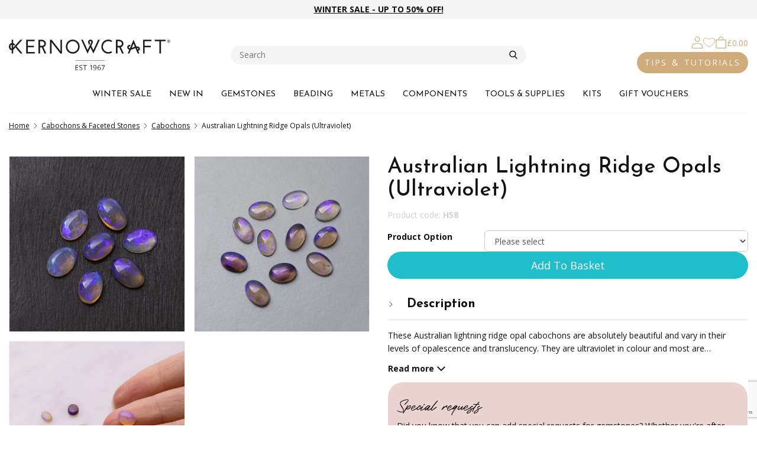

--- FILE ---
content_type: text/html; charset=utf-8
request_url: https://www.kernowcraft.com/product/australian-lightning-ridge-opals-ultraviolet-various-sizes
body_size: 21357
content:


<!doctype html>
<html class="no-js" lang="en-gb">
<head>
    <title>Australian Lightning Ridge Opals (Ultraviolet) | Kernowcraft</title>

    <meta charset="utf-8">
    <meta name="viewport" content="width=device-width, initial-scale=1, user-scalable=0">
    <meta name="description" content="These Australian lightning ridge opals would be perfect to use in your jewellery-making designs.">
    
    <link rel="canonical" href="https://www.kernowcraft.com/product/australian-lightning-ridge-opals-ultraviolet-various-sizes">

    
    <meta property="og:url" content="https://www.kernowcraft.com/product/australian-lightning-ridge-opals-ultraviolet-various-sizes">
    <meta property="og:type" content="product">
    <meta property="og:title" content="Australian Lightning Ridge Opals (Ultraviolet) | Kernowcraft">
    <meta property="og:description" content="These Australian lightning ridge opals would be perfect to use in your jewellery-making designs.">

        <meta property="og:image" content="https://img.kernowcraft.com/cdn-cgi/image/w=1362,q=90,f=auto/original/707fa0f5/109546.jpg">



<link rel="apple-touch-icon" sizes="180x180" href="/Resources/img/site/favicon/apple-touch-icon.png?v=5">
<link rel="icon" type="image/png" sizes="32x32" href="/Resources/img/site/favicon/favicon-32x32.png?v=5">
<link rel="icon" type="image/png" sizes="16x16" href="/Resources/img/site/favicon/favicon-16x16.png?v=5">
<link rel="manifest" href="/Resources/img/site/favicon/site.webmanifest?v=5">
<link rel="mask-icon" href="/Resources/img/site/favicon/safari-pinned-tab.svg?v=5" color="#00088c">
<link rel="shortcut icon" href="/Resources/img/site/favicon/favicon.ico?v=5">
<meta name="msapplication-TileColor" content="#efddc5">
<meta name="msapplication-config" content="/Resources/img/site/favicon/browserconfig.xml?v=5">
<meta name="theme-color" content="#efddc5">



    <link href="https://fonts.googleapis.com/css2?family=Josefin+Sans:ital,wght@0,300;0,400;0,500;0,600;0,700;1,300;1,400;1,500;1,600;1,700&family=Open+Sans:ital,wght@0,300;0,400;0,700;1,300;1,400;1,700&display=swap" rel="stylesheet">

    <link rel="stylesheet" href="/css/cookie-consent?v=057BR3szPN6AxDSX84ezUBwDyHHhADAfo0u9x1BNaTA1" media="print" onload="this.media='all'">

    <script src="/js/cookie-consent?v=HWWxbH-EESvtSvY5eYRevHilqchbhcaC2eZh2uk1f9I1" defer></script>


<script type="module">
    var cc = initCookieConsent();
    cc.run({
        current_lang: 'en',
        autoclear_cookies: true,
        page_scripts: true,
        remove_cookie_tables: true,
        languages: {
            en: {
                consent_modal: {
                    title: '🍪 We use cookies!',
                    description: 'Our website uses essential cookies to ensure its proper operation.',
                    primary_btn: {
                        text: 'Dismiss',
                        role: 'accept_necessary',
                    }
                },
                settings_modal: {
                    title: 'Cookie preferences',
                    save_settings_btn: 'Save settings',
                    accept_all_btn: 'Accept all',
                    reject_all_btn: 'Reject all',
                    close_btn_label: 'Close',
                    cookie_table_headers: [{ col1: 'Name' }, { col2: 'Domain' }],
                    blocks: [
                        {
                            title: 'Strictly necessary cookies',
                            description: 'Necessary cookies enable core functionality. The website cannot function properly without these cookies, and can only be disabled by changing your browser preferences.',
                            toggle: {
                                value: 'necessary',
                                enabled: true,
                                readonly: true,
                            },
                        }
                    ],
                },
            },
        },
    });
</script>

<!-- Hotjar Tracking Code for kernowcraft.com -->
<script>
    (function(h,o,t,j,a,r){
        h.hj=h.hj||function(){(h.hj.q=h.hj.q||[]).push(arguments)};
        h._hjSettings={hjid:949045,hjsv:6};
        a=o.getElementsByTagName('head')[0];
        r=o.createElement('script');r.async=1;
        r.src=t+h._hjSettings.hjid+j+h._hjSettings.hjsv;
        a.appendChild(r);
    })(window,document,'https://static.hotjar.com/c/hotjar-','.js?sv=');
</script>


    <link href="/css/common?v=il8VeURYHplBachhHneHGaNa1lIxQwz9w899n03xVTo1" rel="stylesheet"/>

    
    <link href="/css/product/detail?v=iwEEaGt0lYwhpYsWiGIQDz1pPxrFcrqdcuFZqgzjc_Q1" rel="stylesheet"/>

    <link href="/css/reviews?v=ne4RTHtuzvKCQ78kiCIvpTBA8bcxn_zGDZSVCw4DIc41" rel="stylesheet"/>





    <script>
        window.APP_EXTERNAL = {
            config: {"azure":{"apiKey":"Y0m5PtBNT2CeOrgcYqKE7Wo3UxoSbuQG7oDcgpNXh8AzSeAL4FFw","apiVersion":"2020-06-30","enabled":true,"indexName":"kernowcraft-products-en-gb","serviceName":"webselect-shared-search","suggesterName":"kernowcraft-products-suggester"},"grid":{"width":1362,"columns":12,"gutter":30,"breakpoints":[768,992,1392],"imageSizes":{"2":202,"4":434,"6":666,"8":898,"10":1130,"12":1362,"16":1796,"20":2260,"24":2724}},"imageUrlTemplate":"https://img.kernowcraft.com/cdn-cgi/image/w={{width}},q=90,f=auto/original/{{contentHash}}/{{fileName}}.{{fileExtension}}","cdnUrl":"https://img.kernowcraft.com"},
            persistentBasket: {
                loaded: false,
                messages: []
            },
            queue: [],
            currentSiteID: 1,
        };

        window.$ = window.jQuery = function (f) {
            APP_EXTERNAL.queue.push(f);
        };
    </script>





<script src="/JavaScriptResourceHandler.axd?ResourceSet=ScriptContent&amp;LocaleId=en&amp;VarName=_LOCALISATIONS&amp;ResourceType=resdb&amp;ResourceMode=1"></script>


    


    <script type="application/ld+json">
        {
    "@context": "http://schema.org/",
    "@type": "Product",
    "name": "Australian Lightning Ridge Opals Cabochons (Ultraviolet)",
    "url": "https://www.kernowcraft.com/product/australian-lightning-ridge-opals-ultraviolet-various-sizes",
    "image": [
        "https://img.kernowcraft.com/cdn-cgi/image/w=1362,q=90,f=auto/original/707fa0f5/109546.jpg"
    ],
    "description": "These Australian lightning ridge opal cabochons are absolutely beautiful and vary in their levels of opalescence and translucency. They are ultraviolet in colour and&nbsp;most are completely translucent with purple hues.&nbsp;",
    "mpn": "20252",
    "sku": "H58",
    "productID": "H58",
    "itemCondition": "NewCondition",
    "offers": [
        {
            "@type": "Offer",
            "price": 35.00,
            "priceCurrency": "GBP",
            "priceValidUntil": "2036-01-05T15:00:52.4296151+00:00",
            "availability": "InStock",
            "itemOffered": {
                "description": "H58-30402"
            },
            "url": "https://www.kernowcraft.com/product/australian-lightning-ridge-opals-ultraviolet-various-sizes"
        },
        {
            "@type": "Offer",
            "price": 49.00,
            "priceCurrency": "GBP",
            "priceValidUntil": "2036-01-05T15:00:52.4296151+00:00",
            "availability": "LimitedAvailability",
            "itemOffered": {
                "description": "H58-30404"
            },
            "url": "https://www.kernowcraft.com/product/australian-lightning-ridge-opals-ultraviolet-various-sizes"
        }
    ]
}
    </script>

        <script type="application/ld+json">
            {
    "@context": "http://schema.org/",
    "@type": "BreadcrumbList",
    "itemListElement": [
        {
            "@type": "ListItem",
            "position": 1,
            "name": "Cabochons & Faceted Stones",
            "item": "https://www.kernowcraft.com/products/gemstone-cabochons-faceted-stones"
        },
        {
            "@type": "ListItem",
            "position": 2,
            "name": "Cabochons",
            "item": "https://www.kernowcraft.com/products/gemstone-cabochons-faceted-stones/gemstone-cabochons"
        },
        {
            "@type": "ListItem",
            "position": 3,
            "name": "Australian Lightning Ridge Opals (Ultraviolet)",
            "item": "https://www.kernowcraft.com/product/australian-lightning-ridge-opals-ultraviolet-various-sizes"
        }
    ]
}
        </script>

    <script>
        var __globalData = {productId:'20252',imageData:[]};
    </script>



        <script>
            var _GTM_VARIANT_DATA = {
    'H58-30402': {
        'id': 'H58-30402',
        'name': 'Australian Lightning Ridge Opals (Ultraviolet)',
        'brand': 'Kernowcraft',
        'variant': 'H58-30402',
        'price': 35.00
    },
    'H58-30404': {
        'id': 'H58-30404',
        'name': 'Australian Lightning Ridge Opals (Ultraviolet)',
        'brand': 'Kernowcraft',
        'variant': 'H58-30404',
        'price': 49.00
    }
};
        </script>



    <!-- Google Tag Manager -->
    <script>
        window.dataLayer = window.dataLayer || [];

    </script>
    
    <!-- Google Tag Manager LIVE -->
    <script>(function(w,d,s,l,i){w[l]=w[l]||[];w[l].push({'gtm.start':
    new Date().getTime(),event:'gtm.js'});var f=d.getElementsByTagName(s)[0],
    j=d.createElement(s),dl=l!='dataLayer'?'&l='+l:'';j.async=true;j.src=
    'https://www.googletagmanager.com/gtm.js?id='+i+dl;f.parentNode.insertBefore(j,f);
    })(window,document,'script','dataLayer','GTM-PBLBTV');</script>
    <!-- End Google Tag Manager -->
    
</head>

<body >


    
    <!-- Google Tag Manager (noscript LIVE) -->
    <noscript><iframe src="https://www.googletagmanager.com/ns.html?id=GTM-PBLBTV"
    height="0" width="0" style="display:none;visibility:hidden"></iframe></noscript>
    <!-- End Google Tag Manager (noscript) -->
    





<nav class="nav-main-mobile" aria-hidden="true">
    <ul>
            <li class="top-level">
                    <span>WINTER SALE</span>
                    <ul>
                                <li class="nav-featured"><a href="/products/clearance">UP TO 50% OFF WINTER SALE</a></li>
                                <li><a href="/products/clearance/gemstones-beads">Gemstone &amp; Beads Sale</a></li>
                                <li><a href="/products/clearance/limited-edition-stone-sale">Limited Edition Sale</a></li>
                                <li><a href="/products/clearance/diamonds">Diamond Sale</a></li>
                                <li><a href="/products/clearance/tools-packaging">Tools &amp; Packaging Sale</a></li>
                                <li><a href="/products/clearance/findings-settings">Findings &amp; Settings Sale</a></li>
                                <li><a href="/products/clearance/threads-wire">Threads &amp; Wire Sale</a></li>
                                <li><a href="/products/clearance/9ct-gold-components">9ct Gold Components Sale</a></li>
                                <li><a href="/products/clearance/crystals">Crystal Sale</a></li>
                    </ul>
            </li>
            <li class="top-level">
                    <a href="/products/just-arrived" title="NEW IN">NEW IN</a>
            </li>
            <li class="top-level">
                    <span>GEMSTONES</span>
                    <ul>
                                <li class="nav-featured"><a href="/products/shop-by-gemstone">SHOP BY GEMSTONE</a></li>
                                <li class="nav-featured"><a href="/products/shop-by-birthstone">SHOP BY BIRTHSTONE</a></li>
                                <li class="nav-featured-primary"><span>SHOP BY COLLECTION</span></li>
                                <li><a href="/products/trends-collections/the-earthy-boho-collection">The Festival Collection</a></li>
                                <li><a href="/products/trends-collections/the-cornish-coast-collection">The Cornish Coast Collection</a></li>
                                <li><a href="/products/trends-collections/peach-fuzz-collection">The Spring/Summer Collection</a></li>
                                <li><a href="/products/trends-collections/the-chakra-crystal-collection">The Chakra Crystal Collection</a></li>
                                <li><a href="/products/trends-collections/inspired-by-colour-of-the-year-2025">Inspired By Colour Of The Year 2025</a></li>
                                <li><a href="/products/trends-collections/the-love-collection">The Love Collection</a></li>
                                <li><a href="/products/trends-collections/autumn-collection">The Autumn Collection</a></li>
                                <li><a href="/products/trends-collections/the-starry-night-collection">The Starry Night Collection</a></li>
                                <li class="nav-featured"><a href="/products/crystals-minerals/all-crystals-rough-gemstones">CRYSTALS &amp; ROUGH GEMS</a></li>
                                <li><a href="/products/crystals-minerals/all-crystals-rough-gemstones">All Crystals</a></li>
                                <li class="nav-featured"><a href="/products/gemstone-cabochons-faceted-stones/gemstone-cabochons">CABOCHONS</a></li>
                                <li><a href="/products/gemstone-cabochons-faceted-stones/gemstone-cabochons">All Cabochons</a></li>
                                <li><a href="/products/gemstone-cabochons-faceted-stones/faceted-top-gemstone-cabochons">Faceted Top Cabochons</a></li>
                                <li><a href="/products/crystals-minerals/undrilled-crystals">Undrilled Crystals</a></li>
                                <li><a href="/products/crystals-minerals/crystal-beads">Crystal Beads</a></li>
                                <li class="pb-1"><a href="/products/gemstone-cabochons-faceted-stones/bullet-cabochons">Bullet Cabochons</a></li>
                                <li><a href="/products/crystals-minerals/crystal-points">Crystal Points</a></li>
                                <li class="nav-featured"><a href="/products/gemstone-cabochons-faceted-stones/limited-edition-stones">LIMITED EDITION STONES</a></li>
                                <li class="nav-featured"><a href="/products/precious-gemstones">PRECIOUS GEMSTONES</a></li>
                                <li class="nav-featured"><a href="/products/gemstone-cabochons-faceted-stones/gemstone-faceted-stones">FACETED STONES</a></li>
                                <li class="nav-featured"><a href="/products/gemstone-pendants">GEMSTONE PENDANTS</a></li>
                                <li class="nav-featured"><a href="/products/jewellery-settings/ready-to-wear-jewellery">READY TO WEAR JEWELLERY</a></li>
                                <li class="pb-1"><a href="/products/crystals-minerals/healing-decorative-crystals">Decorative Healing Crystals</a></li>
                                <li class="nav-featured"><a href="/products/gemstone-beads/all-gemstone-beads">GEMSTONE BEADS</a></li>
                                <li><a href="/products/gemstone-beads/all-gemstone-beads">All Gemstone Beads</a></li>
                                <li><a href="/products/gemstone-beads/bead-packs">Bead Packs</a></li>
                                <li><a href="/products/gemstone-beads/all-half-drilled-beads">Half Drilled Gemstone Beads</a></li>
                                <li><a href="/products/gemstone-beads/gemstone-briolettes">Briolettes</a></li>
                                <li><a href="/products/gemstone-beads/round-beads">Round Beads</a></li>
                                <li><a href="/products/gemstone-beads/rondelle-beads">Rondelle Beads</a></li>
                                <li><a href="/products/gemstone-beads/faceted-beads">Faceted Beads</a></li>
                                <li><a href="/products/gemstone-beads/pearl-beads">Pearl Beads</a></li>
                                <li><a href="/products/gemstone-beads/large-hole-gemstone-beads">Large Holed Beads</a></li>
                    </ul>
            </li>
            <li class="top-level">
                    <span>BEADING</span>
                    <ul>
                                <li class="nav-featured"><a href="/products/bead-stringing/beading-wire-threads-cords">STRINGING MATERIALS</a></li>
                                <li><a href="/products/bead-stringing/beading-wire-threads-cords">All Stringing Materials</a></li>
                                <li><a href="/products/bead-stringing/beading-wire">Beading Wire</a></li>
                                <li><a href="/products/metal/metal-wire">Metal Wire</a></li>
                                <li><a href="/products/bead-stringing/elastic-cord">Elastic Cord</a></li>
                                <li><a href="/products/bead-stringing/beading-chain">Beading Chain</a></li>
                                <li><a href="/products/bead-stringing/leather-thonging">Leather Thonging</a></li>
                                <li><a href="/products/bead-stringing/cotton-cord">Cotton Cord</a></li>
                                <li><a href="/products/bead-stringing/hemp-cord">Hemp Cord</a></li>
                                <li class="pb-1"><a href="/products/bead-stringing/silk-synthetic-thread">Silk &amp; Synthetic Thread</a></li>
                                <li class="nav-featured-primary"><span>SHOP BY STRINGING TYPE</span></li>
                                <li><a href="/products/bead-stringing/thin-wires-threads">Thin Wires &amp; Threads</a></li>
                                <li class="pb-1"><a href="/products/bead-stringing/thick-cords-thonging">Thick Cords &amp; Thonging</a></li>
                                <li class="nav-featured"><a href="/products/silversmithing-and-tools/beading-tools">BEADING TOOLS</a></li>
                                <li class="nav-featured"><a href="/products/gemstone-beads/all-gemstone-beads">BEADS</a></li>
                                <li><a href="/products/gemstone-beads/all-gemstone-beads">All Gemstone Beads</a></li>
                                <li><a href="/products/gemstone-beads/metal-beads">Metal Beads</a></li>
                                <li class="pb-1"><a href="/products/gemstone-beads/bead-packs">Bead Packs</a></li>
                                <li class="nav-featured-primary"><span>SHOP BY POPULARITY</span></li>
                                <li><a href="/products/gemstone-beads/gemstone-briolettes">Briolettes</a></li>
                                <li><a href="/products/gemstone-beads/round-beads">Round Beads</a></li>
                                <li><a href="/products/gemstone-beads/rondelle-beads">Rondelle Beads</a></li>
                                <li><a href="/products/gemstone-beads/faceted-beads">Faceted Beads</a></li>
                                <li><a href="/products/gemstone-beads/pearl-beads">Pearl Beads</a></li>
                                <li><a href="/products/crystals-minerals/crystal-beads">Crystal Beads</a></li>
                                <li class="pb-1"><a href="/products/gemstone-beads/large-hole-gemstone-beads">Large Holed Beads</a></li>
                                <li class="nav-featured-primary"><span>SHOP BY BEAD TYPE</span></li>
                                <li><a href="/products/gemstone-beads/fully-drilled-beads">Fully Drilled</a></li>
                                <li><a href="/products/gemstone-beads/head-drilled-beads">Head Drilled</a></li>
                                <li><a href="/products/gemstone-beads/top-drilled-gemstone-beads">Top Drilled</a></li>
                                <li><a href="/products/gemstone-beads/all-half-drilled-beads">Half Drilled</a></li>
                                <li class="nav-featured"><a href="/products/-jewellery-findings/all-jewellery-findings">BEAD FINDINGS</a></li>
                                <li><a href="/products/-jewellery-findings/all-jewellery-findings">All Findings</a></li>
                                <li><a href="/products/-jewellery-findings/headpins-eyepins">Head &amp; Eye Pins</a></li>
                                <li><a href="/products/-jewellery-findings/earwires">Earwires, Earstuds &amp; Hoops</a></li>
                                <li><a href="/products/-jewellery-findings/bead-bell-caps">Bead &amp; Bell Caps</a></li>
                                <li><a href="/products/-jewellery-findings/glue-in-pegs">Glue In Pegs</a></li>
                                <li><a href="/products/-jewellery-findings/cord-ends-end-caps">Cord Ends &amp; End Caps</a></li>
                                <li><a href="/products/-jewellery-findings/clasps-1052">Clasps</a></li>
                                <li><a href="/products/-jewellery-findings/crimps">Crimps</a></li>
                                <li><a href="/products/-jewellery-findings/jump-rings-bails">Jump Rings &amp; Bails</a></li>
                                <li class="pb-1"><a href="/products/-jewellery-findings/wire-guardians-knot-covers">Wire Guardians &amp; Knot Covers</a></li>
                                <li class="nav-featured"><a href="/products/jewellery-settings/bead-settings">BEAD SETTINGS</a></li>
                                <li><a href="/products/jewellery-settings/half-drilled-bead-settings">Half Drilled Bead Settings</a></li>
                                <li><a href="/products/charms-charm-beads/charm-links">Links &amp; Connectors</a></li>
                    </ul>
            </li>
            <li class="top-level">
                    <span>METALS</span>
                    <ul>
                                <li class="nav-featured"><a href="/products/metal/all-metal">WIRE &amp; SHEET</a></li>
                                <li><a href="/products/metal/all-metal">All Metal</a></li>
                                <li><a href="/products/metal/metal-wire">Metal Wire</a></li>
                                <li><a href="/products/metal/metal-sheet">Metal Sheet</a></li>
                                <li><a href="/products/metal/metal-tube">Metal Tube</a></li>
                                <li class="pb-1"><a href="/products/metal/bezel-strip-bearer-wire">Bezel Strip &amp; Bearer Wire</a></li>
                                <li class="nav-featured"><a href="/products/metal/solder">SOLDER</a></li>
                                <li class="nav-featured"><a href="/products/metal-clay/all-metal-clay">METAL CLAY</a></li>
                                <li><a href="/products/metal-clay/all-metal-clay">All Metal Clay</a></li>
                                <li><a href="/products/silversmithing-and-tools/metal-clay-tools">Metal Clay Tools</a></li>
                                <li class="pb-1"><a href="/products/metal-clay/metal-clay-moulds">Metal Clay Moulds</a></li>
                    </ul>
            </li>
            <li class="top-level">
                    <span>COMPONENTS</span>
                    <ul>
                                <li class="nav-featured"><a href="/products/jewellery-settings/all-settings">SETTINGS</a></li>
                                <li><a href="/products/jewellery-settings/all-settings">All Settings</a></li>
                                <li><a href="/products/jewellery-settings/cabochon-settings">Cabochon Settings</a></li>
                                <li><a href="/products/jewellery-settings/faceted-stone-settings">Faceted Stone Settings</a></li>
                                <li><a href="/products/jewellery-settings/half-drilled-bead-settings">Bead Settings</a></li>
                                <li class="nav-featured-primary"><span>SHOP BY SETTING DESIGN</span></li>
                                <li><a href="/products/jewellery-settings/ring-settings">Ring Settings</a></li>
                                <li><a href="/products/jewellery-settings/pendant-settings">Pendant Settings</a></li>
                                <li><a href="/products/jewellery-settings/bangle-settings">Bangle Settings</a></li>
                                <li><a href="/products/jewellery-settings/link-settings">Link Settings</a></li>
                                <li><a href="/products/jewellery-settings/cufflinks">Cufflink Settings</a></li>
                                <li class="pb-1"><a href="/products/jewellery-settings/brooch-settings">Brooch Settings</a></li>
                                <li class="nav-featured-primary"><span>SHOP BY SETTING TYPE</span></li>
                                <li><a href="/products/jewellery-settings/loose-settings-mounts">Bezel Cups &amp; Loose Settings</a></li>
                                <li><a href="/products/jewellery-settings/glue-in-settings">Glue-In Settings</a></li>
                                <li><a href="/products/jewellery-settings/gallery-wire-settings">Gallery Wire Settings</a></li>
                                <li><a href="/products/jewellery-settings/snaptite-settings">Snaptite Settings</a></li>
                                <li><a href="/products/jewellery-settings/backset-settings">Backset Settings</a></li>
                                <li><a href="/products/jewellery-settings/wraptite-settings">Wraptite Settings</a></li>
                                <li><a href="/products/jewellery-settings/claw-settings">Claw Settings</a></li>
                                <li class="nav-featured"><a href="/products/-jewellery-findings/all-jewellery-findings">FINDINGS</a></li>
                                <li><a href="/products/-jewellery-findings/all-jewellery-findings">All Findings</a></li>
                                <li><a href="/products/-jewellery-findings/earwires">Earwires, Earstuds &amp; Hoops</a></li>
                                <li><a href="/products/-jewellery-findings/headpins-eyepins">Head &amp; Eye Pins</a></li>
                                <li><a href="/products/-jewellery-findings/jump-rings-bails">Jump Rings &amp; Bails</a></li>
                                <li><a href="/products/-jewellery-findings/clasps-1052">Clasps</a></li>
                                <li><a href="/products/-jewellery-findings/cord-ends-end-caps">Cord Ends &amp; End Caps</a></li>
                                <li><a href="/products/-jewellery-findings/crimps">Crimps</a></li>
                                <li><a href="/products/-jewellery-findings/bead-bell-caps">Bead &amp; Bell Caps</a></li>
                                <li><a href="/products/charms-charm-beads/charm-links">Links &amp; Connectors</a></li>
                                <li><a href="/products/-jewellery-findings/glue-in-pegs">Glue In Pegs</a></li>
                                <li class="pb-1"><a href="/products/-jewellery-findings/keyrings">Keyrings</a></li>
                                <li class="nav-featured-primary"><span>SHOP FINDINGS BY DESIGN</span></li>
                                <li><a href="/products/-jewellery-findings/earring-findings">Earrings</a></li>
                                <li><a href="/products/-jewellery-findings/necklace-bracelet-findings">Necklaces &amp; Bracelets</a></li>
                                <li><a href="/products/jewellery-settings/brooch-settings">Brooches</a></li>
                                <li class="nav-featured"><a href="/products/chains/all-jewellery-chains-bangles">CHAIN</a></li>
                                <li><a href="/products/chains/all-jewellery-chains-bangles">All Chain</a></li>
                                <li><a href="/products/chains/finished-necklets-bracelets">Finished Necklets &amp; Bracelets</a></li>
                                <li><a href="/products/chains/loose-chain">Loose Chain</a></li>
                                <li><a href="/products/chains/chains-for-charm-bracelets">Charm Bracelets</a></li>
                                <li><a href="/products/chains/safety-chains">Safety Chain</a></li>
                                <li><a href="/products/chains/rosary-chain">Rosary Chain</a></li>
                                <li class="pb-1"><a href="/products/bead-stringing/beading-chain">Beading Chain</a></li>
                                <li class="nav-featured"><a href="/products/charms-charm-beads/sterling-silver-charms">CHARMS</a></li>
                                <li><a href="/products/charms-charm-beads/sterling-silver-charms">All Charms</a></li>
                                <li><a href="/products/charms-charm-beads/pendant-charms">Pendant Charms</a></li>
                                <li><a href="/products/charms-charm-beads/charm-links">Charm Connectors</a></li>
                                <li><a href="/products/charms-charm-beads/charm-beads">Charm Beads</a></li>
                    </ul>
            </li>
            <li class="top-level">
                    <span>TOOLS &amp; SUPPLIES</span>
                    <ul>
                                <li class="nav-featured"><a href="/products/silversmithing-and-tools/all-silversmithing-tools">JEWELLERY TOOLS &amp; SUPPLIES</a></li>
                                <li><a href="/products/silversmithing-and-tools/all-silversmithing-tools">All Tools</a></li>
                                <li><a href="/products/silversmithing-and-tools/glue">Glue</a></li>
                                <li><a href="/products/silversmithing-and-tools/pliers-wire-cutters">Jewellery Pliers</a></li>
                                <li><a href="/products/silversmithing-and-tools/jewellers-hammers">Jewellery Hammers</a></li>
                                <li><a href="/products/silversmithing-and-tools/sawing-cutting-tools">Sawing &amp; Cutting Tools</a></li>
                                <li><a href="/products/silversmithing-and-tools/metal-forming-tools">Metal Forming Tools</a></li>
                                <li><a href="/products/silversmithing-and-tools/gas-torches">Gas Torches</a></li>
                                <li><a href="/products/silversmithing-and-tools/ring-sizers">Ring Sizers</a></li>
                                <li><a href="/products/silversmithing-and-tools/sanding-polishing-supplies">Filing, Sanding &amp; Polishing</a></li>
                                <li><a href="/products/silversmithing-and-tools/soldering">Soldering Tools &amp; Supplies</a></li>
                                <li><a href="/products/silversmithing-and-tools/drill-bits-multi-tool-accessories">Drill Bits &amp; Multi Tool Accessories</a></li>
                                <li><a href="/products/silversmithing-and-tools/tumblers-barrelling-machines">Tumblers &amp; Barrelling Machines</a></li>
                                <li><a href="/products/silversmithing-and-tools/stone-setting-tools">Stone Setting Tools</a></li>
                                <li><a href="/products/silversmithing-and-tools/cleaning-tarnish-prevention">Cleaning &amp; Tarnish Prevention</a></li>
                                <li><a href="/products/silversmithing-and-tools/protective-equipment">Protective Equipment</a></li>
                                <li class="pb-1"><a href="/products/silversmithing-and-tools/magnifiers">Magnifiers</a></li>
                                <li class="nav-featured-primary"><span>SHOP BY TECHNIQUE</span></li>
                                <li><a href="/products/silversmithing-and-tools/metalsmithing">Metalsmithing</a></li>
                                <li><a href="/products/silversmithing-and-tools/plating-patina-protection">Plating, Patina &amp; Protection</a></li>
                                <li><a href="/products/silversmithing-and-tools/beading-tools">Beading</a></li>
                                <li><a href="/products/silversmithing-and-tools/metal-clay-tools">Metal Clay</a></li>
                                <li class="nav-featured"><a href="/products/jewellery-making-books-dvds">JEWELLERY MAKING BOOKS</a></li>
                                <li class="nav-featured"><a href="/products/jewellery-presentation-packaging">PACKAGING &amp; STORAGE</a></li>
                                <li class="nav-featured"><a href="/products/jewellery-settings/ready-to-wear-jewellery">READY TO WEAR JEWELLERY</a></li>
                                <li><a href="/products/silversmithing-and-tools/wirework">Wirework</a></li>
                                <li class="nav-featured"><a href="/products/silversmithing-and-tools/beginners-bundles">BEGINNERS&#39; BUNDLES</a></li>
                                <li class="nav-featured"><a href="/products/jewellery-making-books-dvds">BOOKS</a></li>
                    </ul>
            </li>
            <li class="top-level">
                    <span>KITS</span>
                    <ul>
                                <li class="nav-featured"><a href="/products/jewellery-making-kits">JEWELLERY MAKING KITS</a></li>
                                <li class="nav-featured"><a href="/jewellery-making-subscription-boxes">SUBSCRIPTION BOXES</a></li>
                                <li class="nav-featured"><a href="/collections/make-the-look">MAKE THE LOOK</a></li>
                                <li class="nav-featured"><a href="/collections/build-a-tool-kit">TOOL KITS</a></li>
                                <li class="nav-featured"><a href="/products/silversmithing-and-tools/beginners-bundles">BEGINNER&#39;S BUNDLES</a></li>
                                <li class="nav-featured"><a href="/blog/jewellery-making-trends-inspiration/easy-handmade-jewellery-ideas-for-beginners">EASY JEWELLERY IDEAS FOR BEGINNERS</a></li>
                    </ul>
            </li>
            <li class="top-level">
                    <a href="/products/gift-vouchers" title="GIFT VOUCHERS">GIFT VOUCHERS</a>
            </li>

                    <li class="special">
                <a href="/account">
                    <svg class="icon icon-xs icon-account mr-h">
                        <use xlink:href='/Resources/dist/img/symbol/svg/sprite.symbol.svg?v=1#account'></use>
                    </svg>
                    SIGN IN
                </a>
            </li>
        <li class="p-1">
            <a href="/jewellery-making-tutorials-inspiration" class="btn btn__solid -primary -rounded -text-white">LEARN & BE INSPIRED</a>
        </li>
    </ul>
</nav>


    <div class="global-wrapper">


        <div class="header-info-bar">
            <div class="container-fluid">
                <div class="inner">


<p style="text-align: center;"><a href="https://www.kernowcraft.com/products/clearance?utm_source=website&amp;utm_medium=home_page_header&amp;utm_campaign=winter+sale">WINTER SALE - UP TO 50% OFF!</a></p>

                </div>
            </div>
        </div>

        <div class="header-main js-header-main -header-sticky">
            <div class="header-main__wrapper">
                <div class="container-fluid">
                    <div class="header-main__inner">
                        <div class="header-main__hamburger">
                            <a class="toggle-mobile-nav" href="#" rel="nofollow"><span></span></a>
                        </div>
                        <div class="header-main__logo">
<a class="header-logo" href="/">
    <img class="img-responsive" alt="Kernowcraft" src="/Resources/img/site/logo-site.svg">
</a>

                        </div>


                        <div class="header-main__search">


<form action="/search" class="header-search" method="get" novalidate="novalidate">
    <label for="HeaderSearch" class="sr-only">Search</label>
    <input id="HeaderSearch" class="js-site-search-input" type="text" value="" placeholder="Search" name="q" maxlength="30">
    <button type="submit"><span class="fi flaticon-search"></span></button>
</form>

                        </div>

                        <div class="header-main__icons">
                            <div class="inner">



    <a href="/account" data-dbres="common.link_myaccountsignin">
        <svg class="icon icon-sm icon-account -primary">
            <use xlink:href='/Resources/dist/img/symbol/svg/sprite.symbol.svg?v=1#account'></use>
        </svg>
    </a>

<div>
    <a href="/wishlist" title="Wish List" class="js-wishlist-header-link no-wishlist">
        <svg class="icon icon-sm icon-heart -primary wishlist-filled">
            <use xlink:href='/Resources/dist/img/symbol/svg/sprite.symbol.svg?v=1#heart-filled'></use>
        </svg>
        <svg class="icon icon-sm icon-heart -primary wishlist-empty">
            <use xlink:href='/Resources/dist/img/symbol/svg/sprite.symbol.svg?v=1#heart'></use>
        </svg>
    </a>
</div>





<div class="js-show-basket-summary">
    <a title="View Basket" href="/basket" class="basket " rel="nofollow">
        <svg class="icon icon-sm icon-basket -primary" data-count="0">
            <use xlink:href='/Resources/dist/img/symbol/svg/sprite.symbol.svg?v=1#bag'></use>
        </svg>

        <span class="js-basket-total">&#163;0.00</span>
    </a>
</div>

                            </div>
                            <a href="/jewellery-making-tutorials-inspiration" class="btn btn__solid -primary -rounded hidden-xs hidden-sm">TIPS & TUTORIALS</a>
                        </div>
                    </div>
                    <div class="header-main__nav">



<nav class="main-nav">
    <div>
        <div class="inner">
            <ul class="nav-items mb-0 hidden-xs">
                    <li class="has-children">
                            <a href="/products/clearance" class="has-children">WINTER SALE</a>
    <div class="dropdown dropdown-nav mega-menu">
        <div class="inner">
                <div class="mega-menu-grid grid-columns-2">
                        <div>
                            <ul>
                                        <li class="nav-featured"><a href="/products/clearance">UP TO 50% OFF WINTER SALE</a></li>
                                        <li><a href="/products/clearance/gemstones-beads">Gemstone &amp; Beads Sale</a></li>
                                        <li><a href="/products/clearance/limited-edition-stone-sale">Limited Edition Sale</a></li>
                                        <li><a href="/products/clearance/diamonds">Diamond Sale</a></li>
                                        <li><a href="/products/clearance/tools-packaging">Tools &amp; Packaging Sale</a></li>
                                        <li><a href="/products/clearance/findings-settings">Findings &amp; Settings Sale</a></li>
                                        <li><a href="/products/clearance/threads-wire">Threads &amp; Wire Sale</a></li>
                                        <li><a href="/products/clearance/9ct-gold-components">9ct Gold Components Sale</a></li>
                                        <li><a href="/products/clearance/crystals">Crystal Sale</a></li>
                            </ul>
                        </div>
                        <div>
                            <ul>
                                        <li>
                                                <a class="image" href="/products/clearance">
        <img src="https://img.kernowcraft.com/cdn-cgi/image/w=1362,q=90,f=auto/original/56107a02/113160.png" class="img-responsive" alt="WINTER SALE">


                                                </a>
                                        </li>
                            </ul>
                        </div>
                </div>
        </div>
    </div>
                    </li>
                    <li >
                            <a href="/products/just-arrived" title="NEW IN">NEW IN</a>
                    </li>
                    <li class="has-children">
                            <a href="/gemstones" class="has-children">GEMSTONES</a>
    <div class="dropdown dropdown-nav mega-menu">
        <div class="inner">
                <div class="mega-menu-grid grid-columns-3">
                        <div>
                            <ul>
                                        <li class="nav-featured"><a href="/products/shop-by-gemstone">SHOP BY GEMSTONE</a></li>
                                        <li class="nav-featured"><a href="/products/shop-by-birthstone">SHOP BY BIRTHSTONE</a></li>
                                        <li class="nav-featured-primary"><span>SHOP BY COLLECTION</span></li>
                                        <li><a href="/products/trends-collections/the-earthy-boho-collection">The Festival Collection</a></li>
                                        <li><a href="/products/trends-collections/the-cornish-coast-collection">The Cornish Coast Collection</a></li>
                                        <li><a href="/products/trends-collections/peach-fuzz-collection">The Spring/Summer Collection</a></li>
                                        <li><a href="/products/trends-collections/the-chakra-crystal-collection">The Chakra Crystal Collection</a></li>
                                        <li><a href="/products/trends-collections/inspired-by-colour-of-the-year-2025">Inspired By Colour Of The Year 2025</a></li>
                                        <li><a href="/products/trends-collections/the-love-collection">The Love Collection</a></li>
                                        <li><a href="/products/trends-collections/autumn-collection">The Autumn Collection</a></li>
                                        <li><a href="/products/trends-collections/the-starry-night-collection">The Starry Night Collection</a></li>
                            </ul>
                        </div>
                        <div>
                            <ul>
                                        <li class="nav-featured"><a href="/products/gemstone-cabochons-faceted-stones/gemstone-cabochons">CABOCHONS</a></li>
                                        <li><a href="/products/gemstone-cabochons-faceted-stones/gemstone-cabochons">All Cabochons</a></li>
                                        <li><a href="/products/gemstone-cabochons-faceted-stones/faceted-top-gemstone-cabochons">Faceted Top Cabochons</a></li>
                                        <li class="pb-1"><a href="/products/gemstone-cabochons-faceted-stones/bullet-cabochons">Bullet Cabochons</a></li>
                                        <li class="nav-featured"><a href="/products/gemstone-cabochons-faceted-stones/limited-edition-stones">LIMITED EDITION STONES</a></li>
                                        <li class="nav-featured"><a href="/products/precious-gemstones">PRECIOUS GEMSTONES</a></li>
                                        <li class="nav-featured"><a href="/products/gemstone-cabochons-faceted-stones/gemstone-faceted-stones">FACETED STONES</a></li>
                                        <li class="nav-featured"><a href="/products/gemstone-pendants">GEMSTONE PENDANTS</a></li>
                                        <li class="nav-featured"><a href="/products/jewellery-settings/ready-to-wear-jewellery">READY TO WEAR JEWELLERY</a></li>
                            </ul>
                        </div>
                        <div>
                            <ul>
                                        <li class="nav-featured"><a href="/products/crystals-minerals/all-crystals-rough-gemstones">CRYSTALS &amp; ROUGH GEMS</a></li>
                                        <li><a href="/products/crystals-minerals/all-crystals-rough-gemstones">All Crystals</a></li>
                                        <li><a href="/products/crystals-minerals/undrilled-crystals">Undrilled Crystals</a></li>
                                        <li><a href="/products/crystals-minerals/crystal-beads">Crystal Beads</a></li>
                                        <li><a href="/products/crystals-minerals/crystal-points">Crystal Points</a></li>
                                        <li class="pb-1"><a href="/products/crystals-minerals/healing-decorative-crystals">Decorative Healing Crystals</a></li>
                                        <li class="nav-featured"><a href="/products/gemstone-beads/all-gemstone-beads">GEMSTONE BEADS</a></li>
                                        <li><a href="/products/gemstone-beads/all-gemstone-beads">All Gemstone Beads</a></li>
                                        <li><a href="/products/gemstone-beads/bead-packs">Bead Packs</a></li>
                                        <li><a href="/products/gemstone-beads/all-half-drilled-beads">Half Drilled Gemstone Beads</a></li>
                                        <li><a href="/products/gemstone-beads/gemstone-briolettes">Briolettes</a></li>
                                        <li><a href="/products/gemstone-beads/round-beads">Round Beads</a></li>
                                        <li><a href="/products/gemstone-beads/rondelle-beads">Rondelle Beads</a></li>
                                        <li><a href="/products/gemstone-beads/faceted-beads">Faceted Beads</a></li>
                                        <li><a href="/products/gemstone-beads/pearl-beads">Pearl Beads</a></li>
                                        <li><a href="/products/gemstone-beads/large-hole-gemstone-beads">Large Holed Beads</a></li>
                            </ul>
                        </div>
                </div>
        </div>
    </div>
                    </li>
                    <li class="has-children">
                            <a href="/beading" class="has-children">BEADING</a>
    <div class="dropdown dropdown-nav mega-menu">
        <div class="inner">
                <div class="mega-menu-grid grid-columns-4">
                        <div>
                            <ul>
                                        <li class="nav-featured"><a href="/products/bead-stringing/beading-wire-threads-cords">STRINGING MATERIALS</a></li>
                                        <li><a href="/products/bead-stringing/beading-wire-threads-cords">All Stringing Materials</a></li>
                                        <li><a href="/products/bead-stringing/beading-wire">Beading Wire</a></li>
                                        <li><a href="/products/metal/metal-wire">Metal Wire</a></li>
                                        <li><a href="/products/bead-stringing/elastic-cord">Elastic Cord</a></li>
                                        <li><a href="/products/bead-stringing/beading-chain">Beading Chain</a></li>
                                        <li><a href="/products/bead-stringing/leather-thonging">Leather Thonging</a></li>
                                        <li><a href="/products/bead-stringing/cotton-cord">Cotton Cord</a></li>
                                        <li><a href="/products/bead-stringing/hemp-cord">Hemp Cord</a></li>
                                        <li class="pb-1"><a href="/products/bead-stringing/silk-synthetic-thread">Silk &amp; Synthetic Thread</a></li>
                                        <li class="nav-featured-primary"><span>SHOP BY STRINGING TYPE</span></li>
                                        <li><a href="/products/bead-stringing/thin-wires-threads">Thin Wires &amp; Threads</a></li>
                                        <li class="pb-1"><a href="/products/bead-stringing/thick-cords-thonging">Thick Cords &amp; Thonging</a></li>
                                        <li class="nav-featured"><a href="/products/silversmithing-and-tools/beading-tools">BEADING TOOLS</a></li>
                            </ul>
                        </div>
                        <div>
                            <ul>
                                        <li class="nav-featured"><a href="/products/gemstone-beads/all-gemstone-beads">BEADS</a></li>
                                        <li><a href="/products/gemstone-beads/all-gemstone-beads">All Gemstone Beads</a></li>
                                        <li><a href="/products/gemstone-beads/metal-beads">Metal Beads</a></li>
                                        <li class="pb-1"><a href="/products/gemstone-beads/bead-packs">Bead Packs</a></li>
                                        <li class="nav-featured-primary"><span>SHOP BY POPULARITY</span></li>
                                        <li><a href="/products/gemstone-beads/gemstone-briolettes">Briolettes</a></li>
                                        <li><a href="/products/gemstone-beads/round-beads">Round Beads</a></li>
                                        <li><a href="/products/gemstone-beads/rondelle-beads">Rondelle Beads</a></li>
                                        <li><a href="/products/gemstone-beads/faceted-beads">Faceted Beads</a></li>
                                        <li><a href="/products/gemstone-beads/pearl-beads">Pearl Beads</a></li>
                                        <li><a href="/products/crystals-minerals/crystal-beads">Crystal Beads</a></li>
                                        <li class="pb-1"><a href="/products/gemstone-beads/large-hole-gemstone-beads">Large Holed Beads</a></li>
                                        <li class="nav-featured-primary"><span>SHOP BY BEAD TYPE</span></li>
                                        <li><a href="/products/gemstone-beads/fully-drilled-beads">Fully Drilled</a></li>
                                        <li><a href="/products/gemstone-beads/head-drilled-beads">Head Drilled</a></li>
                                        <li><a href="/products/gemstone-beads/top-drilled-gemstone-beads">Top Drilled</a></li>
                                        <li><a href="/products/gemstone-beads/all-half-drilled-beads">Half Drilled</a></li>
                            </ul>
                        </div>
                        <div>
                            <ul>
                                        <li class="nav-featured"><a href="/products/-jewellery-findings/all-jewellery-findings">BEAD FINDINGS</a></li>
                                        <li><a href="/products/-jewellery-findings/all-jewellery-findings">All Findings</a></li>
                                        <li><a href="/products/-jewellery-findings/headpins-eyepins">Head &amp; Eye Pins</a></li>
                                        <li><a href="/products/-jewellery-findings/earwires">Earwires, Earstuds &amp; Hoops</a></li>
                                        <li><a href="/products/-jewellery-findings/bead-bell-caps">Bead &amp; Bell Caps</a></li>
                                        <li><a href="/products/-jewellery-findings/glue-in-pegs">Glue In Pegs</a></li>
                                        <li><a href="/products/-jewellery-findings/cord-ends-end-caps">Cord Ends &amp; End Caps</a></li>
                                        <li><a href="/products/-jewellery-findings/clasps-1052">Clasps</a></li>
                                        <li><a href="/products/-jewellery-findings/crimps">Crimps</a></li>
                                        <li><a href="/products/-jewellery-findings/jump-rings-bails">Jump Rings &amp; Bails</a></li>
                                        <li class="pb-1"><a href="/products/-jewellery-findings/wire-guardians-knot-covers">Wire Guardians &amp; Knot Covers</a></li>
                                        <li class="nav-featured"><a href="/products/jewellery-settings/bead-settings">BEAD SETTINGS</a></li>
                                        <li><a href="/products/jewellery-settings/half-drilled-bead-settings">Half Drilled Bead Settings</a></li>
                                        <li><a href="/products/charms-charm-beads/charm-links">Links &amp; Connectors</a></li>
                            </ul>
                        </div>
                        <div>
                            <ul>
                                        <li>
                                                <a class="image" href="/products/silversmithing-and-tools/pliers-wire-cutters/item/pliers-pack-c124">
        <img src="https://img.kernowcraft.com/cdn-cgi/image/w=1362,q=90,f=auto/original/0352d1c1/102164.png" class="img-responsive" alt="Pliers Pack">


                                                </a>
                                        </li>
                            </ul>
                        </div>
                </div>
        </div>
    </div>
                    </li>
                    <li class="has-children">
                            <a href="/" class="has-children">METALS</a>
    <div class="dropdown dropdown-nav mega-menu">
        <div class="inner">
                <div class="mega-menu-grid grid-columns-4">
                        <div>
                            <ul>
                                        <li class="nav-featured"><a href="/products/metal/all-metal">WIRE &amp; SHEET</a></li>
                                        <li><a href="/products/metal/all-metal">All Metal</a></li>
                                        <li><a href="/products/metal/metal-wire">Metal Wire</a></li>
                                        <li><a href="/products/metal/metal-sheet">Metal Sheet</a></li>
                                        <li><a href="/products/metal/metal-tube">Metal Tube</a></li>
                                        <li class="pb-1"><a href="/products/metal/bezel-strip-bearer-wire">Bezel Strip &amp; Bearer Wire</a></li>
                                        <li class="nav-featured"><a href="/products/metal/solder">SOLDER</a></li>
                            </ul>
                        </div>
                        <div>
                            <ul>
                                        <li class="nav-featured"><a href="/products/metal-clay/all-metal-clay">METAL CLAY</a></li>
                                        <li><a href="/products/metal-clay/all-metal-clay">All Metal Clay</a></li>
                                        <li><a href="/products/silversmithing-and-tools/metal-clay-tools">Metal Clay Tools</a></li>
                                        <li class="pb-1"><a href="/products/metal-clay/metal-clay-moulds">Metal Clay Moulds</a></li>
                            </ul>
                        </div>
                        <div>
                            <ul>
                                        <li>
                                                <a class="image" href="/products/jewellery-settings/loose-settings-mounts">
        <img src="https://img.kernowcraft.com/cdn-cgi/image/w=1362,q=90,f=auto/original/3571079a/101120.png" class="img-responsive" alt="Bezel cups">


                                                </a>
                                        </li>
                            </ul>
                        </div>
                        <div>
                            <ul>
                                        <li>
                                                <a class="image" href="/jewellery-making-tips/metal-clay-techniques-and-advice">
        <img src="https://img.kernowcraft.com/cdn-cgi/image/w=1362,q=90,f=auto/original/bf91de82/101061.png" class="img-responsive" alt="Metal Clay Tutorials & Advice">


                                                </a>
                                        </li>
                            </ul>
                        </div>
                </div>
        </div>
    </div>
                    </li>
                    <li class="has-children">
                            <a href="/" class="has-children">COMPONENTS</a>
    <div class="dropdown dropdown-nav mega-menu">
        <div class="inner">
                <div class="mega-menu-grid grid-columns-4">
                        <div>
                            <ul>
                                        <li class="nav-featured"><a href="/products/jewellery-settings/all-settings">SETTINGS</a></li>
                                        <li><a href="/products/jewellery-settings/all-settings">All Settings</a></li>
                                        <li><a href="/products/jewellery-settings/cabochon-settings">Cabochon Settings</a></li>
                                        <li><a href="/products/jewellery-settings/faceted-stone-settings">Faceted Stone Settings</a></li>
                                        <li><a href="/products/jewellery-settings/half-drilled-bead-settings">Bead Settings</a></li>
                            </ul>
                        </div>
                        <div>
                            <ul>
                                        <li class="nav-featured-primary"><span>SHOP BY SETTING DESIGN</span></li>
                                        <li><a href="/products/jewellery-settings/ring-settings">Ring Settings</a></li>
                                        <li><a href="/products/jewellery-settings/pendant-settings">Pendant Settings</a></li>
                                        <li><a href="/products/jewellery-settings/bangle-settings">Bangle Settings</a></li>
                                        <li><a href="/products/jewellery-settings/link-settings">Link Settings</a></li>
                                        <li><a href="/products/jewellery-settings/cufflinks">Cufflink Settings</a></li>
                                        <li class="pb-1"><a href="/products/jewellery-settings/brooch-settings">Brooch Settings</a></li>
                                        <li class="nav-featured-primary"><span>SHOP BY SETTING TYPE</span></li>
                                        <li><a href="/products/jewellery-settings/loose-settings-mounts">Bezel Cups &amp; Loose Settings</a></li>
                                        <li><a href="/products/jewellery-settings/glue-in-settings">Glue-In Settings</a></li>
                                        <li><a href="/products/jewellery-settings/gallery-wire-settings">Gallery Wire Settings</a></li>
                                        <li><a href="/products/jewellery-settings/snaptite-settings">Snaptite Settings</a></li>
                                        <li><a href="/products/jewellery-settings/backset-settings">Backset Settings</a></li>
                                        <li><a href="/products/jewellery-settings/wraptite-settings">Wraptite Settings</a></li>
                                        <li><a href="/products/jewellery-settings/claw-settings">Claw Settings</a></li>
                            </ul>
                        </div>
                        <div>
                            <ul>
                                        <li class="nav-featured"><a href="/products/-jewellery-findings/all-jewellery-findings">FINDINGS</a></li>
                                        <li><a href="/products/-jewellery-findings/all-jewellery-findings">All Findings</a></li>
                                        <li><a href="/products/-jewellery-findings/earwires">Earwires, Earstuds &amp; Hoops</a></li>
                                        <li><a href="/products/-jewellery-findings/headpins-eyepins">Head &amp; Eye Pins</a></li>
                                        <li><a href="/products/-jewellery-findings/jump-rings-bails">Jump Rings &amp; Bails</a></li>
                                        <li><a href="/products/-jewellery-findings/clasps-1052">Clasps</a></li>
                                        <li><a href="/products/-jewellery-findings/cord-ends-end-caps">Cord Ends &amp; End Caps</a></li>
                                        <li><a href="/products/-jewellery-findings/crimps">Crimps</a></li>
                                        <li><a href="/products/-jewellery-findings/bead-bell-caps">Bead &amp; Bell Caps</a></li>
                                        <li><a href="/products/charms-charm-beads/charm-links">Links &amp; Connectors</a></li>
                                        <li><a href="/products/-jewellery-findings/glue-in-pegs">Glue In Pegs</a></li>
                                        <li class="pb-1"><a href="/products/-jewellery-findings/keyrings">Keyrings</a></li>
                                        <li class="nav-featured-primary"><span>SHOP FINDINGS BY DESIGN</span></li>
                                        <li><a href="/products/-jewellery-findings/earring-findings">Earrings</a></li>
                                        <li><a href="/products/-jewellery-findings/necklace-bracelet-findings">Necklaces &amp; Bracelets</a></li>
                                        <li><a href="/products/jewellery-settings/brooch-settings">Brooches</a></li>
                            </ul>
                        </div>
                        <div>
                            <ul>
                                        <li class="nav-featured"><a href="/products/chains/all-jewellery-chains-bangles">CHAIN</a></li>
                                        <li><a href="/products/chains/all-jewellery-chains-bangles">All Chain</a></li>
                                        <li><a href="/products/chains/finished-necklets-bracelets">Finished Necklets &amp; Bracelets</a></li>
                                        <li><a href="/products/chains/loose-chain">Loose Chain</a></li>
                                        <li><a href="/products/chains/chains-for-charm-bracelets">Charm Bracelets</a></li>
                                        <li><a href="/products/chains/safety-chains">Safety Chain</a></li>
                                        <li><a href="/products/chains/rosary-chain">Rosary Chain</a></li>
                                        <li class="pb-1"><a href="/products/bead-stringing/beading-chain">Beading Chain</a></li>
                                        <li class="nav-featured"><a href="/products/charms-charm-beads/sterling-silver-charms">CHARMS</a></li>
                                        <li><a href="/products/charms-charm-beads/sterling-silver-charms">All Charms</a></li>
                                        <li><a href="/products/charms-charm-beads/pendant-charms">Pendant Charms</a></li>
                                        <li><a href="/products/charms-charm-beads/charm-links">Charm Connectors</a></li>
                                        <li><a href="/products/charms-charm-beads/charm-beads">Charm Beads</a></li>
                            </ul>
                        </div>
                </div>
        </div>
    </div>
                    </li>
                    <li class="has-children">
                            <a href="/" class="has-children">TOOLS &amp; SUPPLIES</a>
    <div class="dropdown dropdown-nav mega-menu">
        <div class="inner">
                <div class="mega-menu-grid grid-columns-4">
                        <div>
                            <ul>
                                        <li class="nav-featured"><a href="/products/silversmithing-and-tools/all-silversmithing-tools">JEWELLERY TOOLS &amp; SUPPLIES</a></li>
                                        <li><a href="/products/silversmithing-and-tools/all-silversmithing-tools">All Tools</a></li>
                                        <li><a href="/products/silversmithing-and-tools/glue">Glue</a></li>
                                        <li><a href="/products/silversmithing-and-tools/pliers-wire-cutters">Jewellery Pliers</a></li>
                                        <li><a href="/products/silversmithing-and-tools/jewellers-hammers">Jewellery Hammers</a></li>
                                        <li><a href="/products/silversmithing-and-tools/sawing-cutting-tools">Sawing &amp; Cutting Tools</a></li>
                                        <li><a href="/products/silversmithing-and-tools/metal-forming-tools">Metal Forming Tools</a></li>
                                        <li><a href="/products/silversmithing-and-tools/gas-torches">Gas Torches</a></li>
                                        <li><a href="/products/silversmithing-and-tools/ring-sizers">Ring Sizers</a></li>
                                        <li><a href="/products/silversmithing-and-tools/sanding-polishing-supplies">Filing, Sanding &amp; Polishing</a></li>
                                        <li><a href="/products/silversmithing-and-tools/soldering">Soldering Tools &amp; Supplies</a></li>
                                        <li><a href="/products/silversmithing-and-tools/drill-bits-multi-tool-accessories">Drill Bits &amp; Multi Tool Accessories</a></li>
                                        <li><a href="/products/silversmithing-and-tools/stone-setting-tools">Stone Setting Tools</a></li>
                            </ul>
                        </div>
                        <div>
                            <ul>
                                        <li><a href="/products/silversmithing-and-tools/tumblers-barrelling-machines">Tumblers &amp; Barrelling Machines</a></li>
                                        <li><a href="/products/silversmithing-and-tools/cleaning-tarnish-prevention">Cleaning &amp; Tarnish Prevention</a></li>
                                        <li><a href="/products/silversmithing-and-tools/protective-equipment">Protective Equipment</a></li>
                                        <li class="pb-1"><a href="/products/silversmithing-and-tools/magnifiers">Magnifiers</a></li>
                                        <li class="nav-featured-primary"><span>SHOP BY TECHNIQUE</span></li>
                                        <li><a href="/products/silversmithing-and-tools/metalsmithing">Metalsmithing</a></li>
                                        <li><a href="/products/silversmithing-and-tools/plating-patina-protection">Plating, Patina &amp; Protection</a></li>
                                        <li><a href="/products/silversmithing-and-tools/beading-tools">Beading</a></li>
                                        <li><a href="/products/silversmithing-and-tools/metal-clay-tools">Metal Clay</a></li>
                                        <li><a href="/products/silversmithing-and-tools/wirework">Wirework</a></li>
                            </ul>
                        </div>
                        <div>
                            <ul>
                                        <li class="nav-featured"><a href="/products/jewellery-making-books-dvds">JEWELLERY MAKING BOOKS</a></li>
                                        <li class="nav-featured"><a href="/products/jewellery-presentation-packaging">PACKAGING &amp; STORAGE</a></li>
                                        <li class="nav-featured"><a href="/products/jewellery-settings/ready-to-wear-jewellery">READY TO WEAR JEWELLERY</a></li>
                                        <li class="nav-featured"><a href="/products/silversmithing-and-tools/beginners-bundles">BEGINNERS&#39; BUNDLES</a></li>
                            </ul>
                        </div>
                        <div>
                            <ul>
                                        <li>
                                                <a class="image" href="/collections/build-a-tool-kit">
        <img src="https://img.kernowcraft.com/cdn-cgi/image/w=1362,q=90,f=auto/original/300d4c7d/101064.png" class="img-responsive" alt="Tool Kits">


                                                </a>
                                        </li>
                            </ul>
                        </div>
                </div>
        </div>
    </div>
                    </li>
                    <li class="has-children">
                            <a href="/" class="has-children">KITS</a>
    <div class="dropdown dropdown-nav mega-menu">
        <div class="inner">
                <div class="mega-menu-grid grid-columns-3">
                        <div>
                            <ul>
                                        <li class="nav-featured"><a href="/products/jewellery-making-kits">JEWELLERY MAKING KITS</a></li>
                                        <li class="nav-featured"><a href="/jewellery-making-subscription-boxes">SUBSCRIPTION BOXES</a></li>
                                        <li class="nav-featured"><a href="/collections/make-the-look">MAKE THE LOOK</a></li>
                                        <li class="nav-featured"><a href="/collections/build-a-tool-kit">TOOL KITS</a></li>
                                        <li class="nav-featured"><a href="/products/silversmithing-and-tools/beginners-bundles">BEGINNER&#39;S BUNDLES</a></li>
                                        <li class="nav-featured"><a href="/blog/jewellery-making-trends-inspiration/easy-handmade-jewellery-ideas-for-beginners">EASY JEWELLERY IDEAS FOR BEGINNERS</a></li>
                            </ul>
                        </div>
                        <div>
                            <ul>
                                        <li>
                                                <a class="image" href="/products/jewellery-making-kits">
        <img src="https://img.kernowcraft.com/cdn-cgi/image/w=1362,q=90,f=auto/original/1ef2aec3/111648.jpg" class="img-responsive" alt="JEWELLERY MAKING KITS">


                                                </a>
                                        </li>
                            </ul>
                        </div>
                        <div>
                            <ul>
                                        <li>
                                                <a class="image" href="/jewellery-making-subscription-boxes">
        <img src="https://img.kernowcraft.com/cdn-cgi/image/w=1362,q=90,f=auto/original/a4fd8ef6/111649.jpg" class="img-responsive" alt="SUBSCRIPTION BOXES">


                                                </a>
                                        </li>
                            </ul>
                        </div>
                </div>
        </div>
    </div>
                    </li>
                    <li >
                            <a href="/products/gift-vouchers" title="GIFT VOUCHERS">GIFT VOUCHERS</a>
                    </li>
            </ul>
            <div class="mobile-summary-container visible-xs">




<div class="js-show-basket-summary">
    <a title="View Basket" href="/basket" class="basket " rel="nofollow">
        <svg class="icon icon-sm icon-basket -primary" data-count="0">
            <use xlink:href='/Resources/dist/img/symbol/svg/sprite.symbol.svg?v=1#bag'></use>
        </svg>

        <span class="js-basket-total">&#163;0.00</span>
    </a>
</div>

            </div>
        </div>
    </div>
</nav>

                    </div>
                </div>
            </div>
        </div>

        <main>
            <div class="content-main has-top-padding">
                









    <div class="breadcrumb-list">
        <div class="container-fluid">
            <ol>
                        <li><a href="/">Home</a></li>
                        <svg class="icon icon-xs icon-chevron">
                            <use xlink:href='/Resources/dist/img/symbol/svg/sprite.symbol.svg?v=1#chevron-right'></use>
                        </svg>
                        <li><a href="/products/gemstone-cabochons-faceted-stones">Cabochons &amp; Faceted Stones</a></li>
                        <svg class="icon icon-xs icon-chevron">
                            <use xlink:href='/Resources/dist/img/symbol/svg/sprite.symbol.svg?v=1#chevron-right'></use>
                        </svg>
                        <li><a href="/products/gemstone-cabochons-faceted-stones/gemstone-cabochons">Cabochons</a></li>
                        <svg class="icon icon-xs icon-chevron">
                            <use xlink:href='/Resources/dist/img/symbol/svg/sprite.symbol.svg?v=1#chevron-right'></use>
                        </svg>
                        <li class="hidden-xs">Australian Lightning Ridge Opals (Ultraviolet)</li>
            </ol>
        </div>
    </div>


<div class="container-fluid">
    <div class="row">
        <div class="col-xs-12 col-sm-6 col-lg-7 mb-1">
            <h1 class="mt-0 visible-xs">Australian Lightning Ridge Opals (Ultraviolet)</h1>
            <!-- Sku Details -->
            <div class="visible-xs product-code mb-h text-left">
                <span>Product code: <strong>H58</strong></span>
            </div>



<div class="js-light-gallery-container product-media -display-2">

            <figure lg-background-color="white"
                    class="product-image-container js-light-gallery-image"
                    data-src="https://img.kernowcraft.com/cdn-cgi/image/w=2724,q=90,f=auto/original/707fa0f5/109546.jpg"
                    data-lg-size="2000-2000">
        <img src="https://img.kernowcraft.com/cdn-cgi/image/w=1362,q=90,f=auto/original/707fa0f5/109546.jpg" srcset="https://img.kernowcraft.com/cdn-cgi/image/w=202,q=90,f=auto/original/707fa0f5/109546.jpg 202w, https://img.kernowcraft.com/cdn-cgi/image/w=434,q=90,f=auto/original/707fa0f5/109546.jpg 434w, https://img.kernowcraft.com/cdn-cgi/image/w=666,q=90,f=auto/original/707fa0f5/109546.jpg 666w, https://img.kernowcraft.com/cdn-cgi/image/w=898,q=90,f=auto/original/707fa0f5/109546.jpg 898w, https://img.kernowcraft.com/cdn-cgi/image/w=1130,q=90,f=auto/original/707fa0f5/109546.jpg 1130w, https://img.kernowcraft.com/cdn-cgi/image/w=1362,q=90,f=auto/original/707fa0f5/109546.jpg 1362w, https://img.kernowcraft.com/cdn-cgi/image/w=1500,q=90,f=auto/original/707fa0f5/109546.jpg 1500w" sizes="(min-width: 1392px) 434px, (min-width: 992px) calc(67vw - 30px), (min-width: 768px) calc(100vw - 30px), calc(100vw - 30px)" width="1500" height="1500" loading="lazy" class="img-responsive" alt="H58 main.jpg">


            </figure>
            <figure lg-background-color="white"
                    class="product-image-container js-light-gallery-image"
                    data-src="https://img.kernowcraft.com/cdn-cgi/image/w=2724,q=90,f=auto/original/707fa0f5/109547.jpg"
                    data-lg-size="2000-2000">
        <img src="https://img.kernowcraft.com/cdn-cgi/image/w=1362,q=90,f=auto/original/c29a34d7/109547.jpg" srcset="https://img.kernowcraft.com/cdn-cgi/image/w=202,q=90,f=auto/original/c29a34d7/109547.jpg 202w, https://img.kernowcraft.com/cdn-cgi/image/w=434,q=90,f=auto/original/c29a34d7/109547.jpg 434w, https://img.kernowcraft.com/cdn-cgi/image/w=666,q=90,f=auto/original/c29a34d7/109547.jpg 666w, https://img.kernowcraft.com/cdn-cgi/image/w=898,q=90,f=auto/original/c29a34d7/109547.jpg 898w, https://img.kernowcraft.com/cdn-cgi/image/w=1130,q=90,f=auto/original/c29a34d7/109547.jpg 1130w, https://img.kernowcraft.com/cdn-cgi/image/w=1362,q=90,f=auto/original/c29a34d7/109547.jpg 1362w, https://img.kernowcraft.com/cdn-cgi/image/w=1500,q=90,f=auto/original/c29a34d7/109547.jpg 1500w" sizes="(min-width: 1392px) 434px, (min-width: 992px) calc(67vw - 30px), (min-width: 768px) calc(100vw - 30px), calc(100vw - 30px)" width="1500" height="1500" loading="lazy" class="img-responsive" alt="H58 cameo.jpg">


            </figure>
            <figure lg-background-color="white"
                    class="product-image-container js-light-gallery-image"
                    data-src="https://img.kernowcraft.com/cdn-cgi/image/w=2724,q=90,f=auto/original/707fa0f5/104387.jpg"
                    data-lg-size="2000-2000">
        <img src="https://img.kernowcraft.com/cdn-cgi/image/w=1362,q=90,f=auto/original/0ee85997/104387.jpg" srcset="https://img.kernowcraft.com/cdn-cgi/image/w=202,q=90,f=auto/original/0ee85997/104387.jpg 202w, https://img.kernowcraft.com/cdn-cgi/image/w=434,q=90,f=auto/original/0ee85997/104387.jpg 434w, https://img.kernowcraft.com/cdn-cgi/image/w=666,q=90,f=auto/original/0ee85997/104387.jpg 666w, https://img.kernowcraft.com/cdn-cgi/image/w=898,q=90,f=auto/original/0ee85997/104387.jpg 898w, https://img.kernowcraft.com/cdn-cgi/image/w=1130,q=90,f=auto/original/0ee85997/104387.jpg 1130w, https://img.kernowcraft.com/cdn-cgi/image/w=1362,q=90,f=auto/original/0ee85997/104387.jpg 1362w, https://img.kernowcraft.com/cdn-cgi/image/w=1796,q=90,f=auto/original/0ee85997/104387.jpg 1796w, https://img.kernowcraft.com/cdn-cgi/image/w=2260,q=90,f=auto/original/0ee85997/104387.jpg 2260w, https://img.kernowcraft.com/cdn-cgi/image/w=2500,q=90,f=auto/original/0ee85997/104387.jpg 2500w" sizes="(min-width: 1392px) 434px, (min-width: 992px) calc(67vw - 30px), (min-width: 768px) calc(100vw - 30px), calc(100vw - 30px)" width="2500" height="2500" loading="lazy" class="img-responsive" alt="h58 hand image z.jpg">


            </figure>



</div>

        </div>

        <div class="col-xs-12 col-sm-6 col-lg-5 mb-1 sticky-section">
            <h1 class="mt-0 hidden-xs">Australian Lightning Ridge Opals (Ultraviolet)</h1>

            <!-- Sku Details -->
            <div class="hidden-xs product-code mb-h text-left">
                <span>Product code: <strong>H58</strong></span>
            </div>


            <!-- PI 20252 -->
            <!-- SL
            -->
            <div class="js-detail mb-h">






<!-- Option Form -->
<form class="js-option-form option-form" action="/product/australian-lightning-ridge-opals-ultraviolet-various-sizes" method="post" data-product-option-id="0">
    <div class="option-form__layout">
            <div class="option-form__select">
                <label for="ProductOptionID">Product Option</label>
                <select class="form-control" data-val="true" data-val-number="The field Product Option must be a number." id="ProductOptionID" name="ProductOptionID"><option value="">Please select</option>
<option value="30402">6x4mm oval</option>
<option value="30404">7x5mm oval (out of stock)</option>
</select>
            </div>



            <div class="js-make-selection-alert alert alert-danger mb-0 hidden">Please select a size</div>
            <div class="fixed-quick-add">
                <button type="submit" class="js-btn-make-selection btn btn-lg btn-block btn__solid -cta px-1">
                    Add To Basket
                </button>
            </div>

        <input id="ProductID" name="ProductID" type="hidden" value="20252" />
    </div>

    <div class="js-add-result add-result mt-h p-h hidden"></div>
</form>







            </div>

            <div class="panel-group detail-accordion" id="accordion" role="tablist" aria-multiselectable="true">

    <div class="panel description">
        <div class="panel-heading" role="tab" id="description">
            <h4 class="panel-title">
                <a role="button" data-toggle="collapse" class="" data-parent="#accordion" href="#collapse-description" aria-expanded="true" aria-controls="collapse-description">
                    <svg class="icon icon-xs icon-chevron -text mr-h">
                        <use xlink:href='/Resources/dist/img/symbol/svg/sprite.symbol.svg?v=1#chevron-down'></use>
                    </svg>
                    Description
                </a>
            </h4>
        </div>
        <div id="collapse-description" class="panel-collapse  collapse in" role="tabpanel" aria-expanded="true" aria-labelledby="description">
            <div class="panel-body">
                <p>These Australian lightning ridge opal cabochons are absolutely beautiful and vary in their levels of opalescence and translucency. They are ultraviolet in colour and&nbsp;most are completely translucent with purple hues.&nbsp;</p><ul>
<li>Cabochons (flat base and a slightly domed top)</li><li>Various sizes available</li><li>Hardness of 5.5-6.5 on the Mohs scale</li><li>Natural gemstone</li><li>Healing properties: Intuition, personal power and removing fear</li><li>Country of origin: Australia</li><li>Sold individually</li><li><a href="https://www.kernowcraft.com/blog/gemstone-focus/opal-the-birthstone-of-october">For more information on opals click here</a></li><li>NB. These stones do have a size tolerance of 0.5mm and are not perfectly calibrated</li></ul>
            </div>
                <div class="read-toggle" data-expanded="false">
                    <p class="read-more">Read more <svg xmlns="http://www.w3.org/2000/svg" width="24" height="24" viewBox="0 0 24 24"><rect width="24" height="24" fill="none" /><g fill="none" fill-rule="evenodd"><path d="M24 0v24H0V0zM12.593 23.258l-.011.002l-.071.035l-.02.004l-.014-.004l-.071-.035q-.016-.005-.024.005l-.004.01l-.017.428l.005.02l.01.013l.104.074l.015.004l.012-.004l.104-.074l.012-.016l.004-.017l-.017-.427q-.004-.016-.017-.018m.265-.113l-.013.002l-.185.093l-.01.01l-.003.011l.018.43l.005.012l.008.007l.201.093q.019.005.029-.008l.004-.014l-.034-.614q-.005-.019-.02-.022m-.715.002a.02.02 0 0 0-.027.006l-.006.014l-.034.614q.001.018.017.024l.015-.002l.201-.093l.01-.008l.004-.011l.017-.43l-.003-.012l-.01-.01z" /><path fill="currentColor" d="M12.707 15.707a1 1 0 0 1-1.414 0L5.636 10.05A1 1 0 1 1 7.05 8.636l4.95 4.95l4.95-4.95a1 1 0 0 1 1.414 1.414z" /></g></svg></p>
                    <p class="read-less">Read less <svg xmlns="http://www.w3.org/2000/svg" width="24" height="24" viewBox="0 0 24 24"><rect width="24" height="24" fill="none" /><g fill="none" fill-rule="evenodd"><path d="M24 0v24H0V0zM12.593 23.258l-.011.002l-.071.035l-.02.004l-.014-.004l-.071-.035q-.016-.005-.024.005l-.004.01l-.017.428l.005.02l.01.013l.104.074l.015.004l.012-.004l.104-.074l.012-.016l.004-.017l-.017-.427q-.004-.016-.017-.018m.265-.113l-.013.002l-.185.093l-.01.01l-.003.011l.018.43l.005.012l.008.007l.201.093q.019.005.029-.008l.004-.014l-.034-.614q-.005-.019-.02-.022m-.715.002a.02.02 0 0 0-.027.006l-.006.014l-.034.614q.001.018.017.024l.015-.002l.201-.093l.01-.008l.004-.011l.017-.43l-.003-.012l-.01-.01z" /><path fill="currentColor" d="M11.293 8.293a1 1 0 0 1 1.414 0l5.657 5.657a1 1 0 0 1-1.414 1.414L12 10.414l-4.95 4.95a1 1 0 0 1-1.414-1.414z" /></g></svg></p>
                </div>
        </div>

            <div class="special-requests mb-h">
                <h4>Special requests</h4>
                <p>Did you know that you can add special requests for gemstones? Whether you're after matching pairs, a particular colour, pattern or shape, or even to fit a specific setting just let us know in your shopping basket and our team will personally spend time trying our very best to select the perfect gemstone for you. <a href="/delivery-faq-terms/special-requests">Learn more</a></p>

            </div>
    </div>

    <div class="panel ShippingInfo">
        <div class="panel-heading" role="tab" id="ShippingInfo">
            <h4 class="panel-title">
                <a role="button" data-toggle="collapse" class="collapsed" data-parent="#accordion" href="#collapse-ShippingInfo" aria-expanded="false" aria-controls="collapse-ShippingInfo">
                    <svg class="icon icon-xs icon-chevron -text mr-h">
                        <use xlink:href='/Resources/dist/img/symbol/svg/sprite.symbol.svg?v=1#chevron-down'></use>
                    </svg>
                    Shipping Information
                </a>
            </h4>
        </div>
        <div id="collapse-ShippingInfo" class="panel-collapse  collapse" role="tabpanel" aria-expanded="false" aria-labelledby="ShippingInfo">
            <div class="panel-body">
                <h4>General Shipping</h4><ul>
<li>We dispatch orders on weekdays, with most shipping the same day. Complex orders or those placed during sales may take a little longer to prepare and dispatch.</li><li>Orders requiring Special Delivery must be placed by 12 noon for same day dispatch.</li></ul><h4>UK Delivery Options</h4><ul>
<li>
<strong>Standard</strong> – Royal Mail Tracked 48 (will arrive in 3–5 days): £3.99 (free on orders over £50).</li><li>
<strong>Express Tracked</strong> – Royal Mail Tracked 24 (will arrive in 1–2 days): £4.99.</li><li>
<strong>Special Delivery</strong> – Royal Mail (will arrive next day) From £7.99.</li><li>
<strong>Courier</strong>: FedEx (will arrive next working&nbsp;day) From £14.99.</li></ul><h4>International Delivery</h4>
<div dir="auto" style="white-space-collapse: preserve">All orders are dispatched via Royal Mail Tracked and delivered by your local postal service.</div><ul dir="auto">
<li>Local import duties and taxes may need to be paid to your local postal service before delivery.</li><li>Typical delivery estimates: 5–10 days.</li><li>Delivery from: £12.99.</li></ul><h4>EU Delivery</h4>
<div dir="auto" style="white-space-collapse: preserve">We do not currently ship to the EU.</div><h4>US Shipping</h4>
<div dir="auto" style="white-space-collapse: preserve">Shipping to the US is currently suspended due to import tax changes. We are working to reinstate this as soon as possible.</div><h4>Refunds &amp; Returns</h4><ul>
<li>Our return period is 30 days from the date of receipt for unused items in their original packaging.</li><li>Due to hygiene reasons, we cannot accept returns of earrings or earring parts.</li><li>Returns shipping is at your cost.</li></ul>
            </div>
        </div>

    </div>

    <div class="panel AdditionalInfo1">
        <div class="panel-heading" role="tab" id="AdditionalInfo1">
            <h4 class="panel-title">
                <a role="button" data-toggle="collapse" class="collapsed" data-parent="#accordion" href="#collapse-AdditionalInfo1" aria-expanded="false" aria-controls="collapse-AdditionalInfo1">
                    <svg class="icon icon-xs icon-chevron -text mr-h">
                        <use xlink:href='/Resources/dist/img/symbol/svg/sprite.symbol.svg?v=1#chevron-down'></use>
                    </svg>
                    Helpful Tutorials &amp; Guides
                </a>
            </h4>
        </div>
        <div id="collapse-AdditionalInfo1" class="panel-collapse  collapse" role="tabpanel" aria-expanded="false" aria-labelledby="AdditionalInfo1">
            <div class="panel-body">
                <p><em style="background-color: initial;">Click below to read our helpful pages:</em></p><ul> <li><a href="https://www.kernowcraft.com/jewellery-making-tips/gemstone-setting-advice/types-of-settings-for-calibrated-cabochon-stones">Types of settings for calibrated cabochon stones</a></li><li><a href="https://www.kernowcraft.com/jewellery-making-tips/gemstone-setting-advice/calibrated-gemstones-size-tolerance-jewellery-making">Calibrated gemstones &amp; size tolerance in jewellery making</a></li></ul>
            </div>
        </div>

    </div>


            </div>
        </div>
    </div>
</div>


    <div class="container-fluid mt-1">
        <h3 class="mb-1 text-center"><strong>You May Also Like</strong></h3>

            <div class="custom-carousel custom-carousel__products">
                <div class="custom-carousel__container -show-6" data-flickity-options='{ "pageDots": false, "cellAlign": "center", "watchCSS": true, "adaptiveHeight": false }'>
        <div class="product" data-default-assetid="23365" data-co="0" data-pr="1.40" data-so="0" data-filters="" data-productid="A83">
            <a href="/product/sterling-silver-sheet-a83" class="gtm-link" data-name="Recycled Sterling Silver Sheet" data-id="1386" data-price="£1.40" data-position="0" data-productcode="A83" data-productoptioncodes="" title="Recycled Sterling Silver Sheet">
        <img src="https://img.kernowcraft.com/cdn-cgi/image/w=1362,q=90,f=auto/original/3f4b98f7/23365.jpg" srcset="https://img.kernowcraft.com/cdn-cgi/image/w=202,q=90,f=auto/original/3f4b98f7/23365.jpg 202w, https://img.kernowcraft.com/cdn-cgi/image/w=434,q=90,f=auto/original/3f4b98f7/23365.jpg 434w, https://img.kernowcraft.com/cdn-cgi/image/w=666,q=90,f=auto/original/3f4b98f7/23365.jpg 666w, https://img.kernowcraft.com/cdn-cgi/image/w=898,q=90,f=auto/original/3f4b98f7/23365.jpg 898w, https://img.kernowcraft.com/cdn-cgi/image/w=1130,q=90,f=auto/original/3f4b98f7/23365.jpg 1130w, https://img.kernowcraft.com/cdn-cgi/image/w=1362,q=90,f=auto/original/3f4b98f7/23365.jpg 1362w, https://img.kernowcraft.com/cdn-cgi/image/w=1796,q=90,f=auto/original/3f4b98f7/23365.jpg 1796w, https://img.kernowcraft.com/cdn-cgi/image/w=1800,q=90,f=auto/original/3f4b98f7/23365.jpg 1800w" sizes="(min-width: 1392px) 318px, (min-width: 992px) calc(25vw - 30px), (min-width: 768px) calc(25vw - 30px), calc(50vw - 30px)" width="1800" height="1800" loading="lazy" class="img-responsive" alt="Recycled Sterling Silver Sheet">


            </a>

            <div class="product__info">
                <h4 class="m-0">
                    <a href="/product/sterling-silver-sheet-a83" class="gtm-link" data-name="Recycled Sterling Silver Sheet" data-id="1386" data-price="£1.40" data-position="0" data-productcode="A83" data-productoptioncodes="" title="Recycled Sterling Silver Sheet">Recycled Sterling Silver Sheet</a>
                </h4>


                <div class="product__price">
                        <span>from  &#163;1.40</span>
                </div>
            </div>
        </div>
        <div class="product" data-default-assetid="24459" data-co="1" data-pr="6.99" data-so="0" data-filters="" data-productid="C54">
            <a href="/product/pusher-c54" class="gtm-link" data-name="Pusher" data-id="1832" data-price="£6.99" data-position="1" data-productcode="C54" data-productoptioncodes="" title="Pusher">
        <img src="https://img.kernowcraft.com/cdn-cgi/image/w=1362,q=90,f=auto/original/6c608944/24459.jpg" srcset="https://img.kernowcraft.com/cdn-cgi/image/w=202,q=90,f=auto/original/6c608944/24459.jpg 202w, https://img.kernowcraft.com/cdn-cgi/image/w=434,q=90,f=auto/original/6c608944/24459.jpg 434w, https://img.kernowcraft.com/cdn-cgi/image/w=666,q=90,f=auto/original/6c608944/24459.jpg 666w, https://img.kernowcraft.com/cdn-cgi/image/w=898,q=90,f=auto/original/6c608944/24459.jpg 898w, https://img.kernowcraft.com/cdn-cgi/image/w=1130,q=90,f=auto/original/6c608944/24459.jpg 1130w, https://img.kernowcraft.com/cdn-cgi/image/w=1200,q=90,f=auto/original/6c608944/24459.jpg 1200w" sizes="(min-width: 1392px) 318px, (min-width: 992px) calc(25vw - 30px), (min-width: 768px) calc(25vw - 30px), calc(50vw - 30px)" width="1200" height="1200" loading="lazy" class="img-responsive" alt="Pusher">


            </a>

            <div class="product__info">
                <h4 class="m-0">
                    <a href="/product/pusher-c54" class="gtm-link" data-name="Pusher" data-id="1832" data-price="£6.99" data-position="1" data-productcode="C54" data-productoptioncodes="" title="Pusher">Pusher</a>
                </h4>


                <div class="product__price">
                        <span> &#163;6.99</span>
                </div>
            </div>
        </div>
        <div class="product" data-default-assetid="110416" data-co="2" data-pr="5.99" data-so="0" data-filters="" data-productid="W53">
            <a href="/product/ethiopian-faceted-opals" class="gtm-link" data-name="Ethiopian Faceted Opals" data-id="4636" data-price="£5.99" data-position="2" data-productcode="W53" data-productoptioncodes="" title="Ethiopian Faceted Opals">
        <img src="https://img.kernowcraft.com/cdn-cgi/image/w=1362,q=90,f=auto/original/7e56daf5/110416.jpg" srcset="https://img.kernowcraft.com/cdn-cgi/image/w=202,q=90,f=auto/original/7e56daf5/110416.jpg 202w, https://img.kernowcraft.com/cdn-cgi/image/w=434,q=90,f=auto/original/7e56daf5/110416.jpg 434w, https://img.kernowcraft.com/cdn-cgi/image/w=666,q=90,f=auto/original/7e56daf5/110416.jpg 666w, https://img.kernowcraft.com/cdn-cgi/image/w=898,q=90,f=auto/original/7e56daf5/110416.jpg 898w, https://img.kernowcraft.com/cdn-cgi/image/w=1130,q=90,f=auto/original/7e56daf5/110416.jpg 1130w, https://img.kernowcraft.com/cdn-cgi/image/w=1362,q=90,f=auto/original/7e56daf5/110416.jpg 1362w, https://img.kernowcraft.com/cdn-cgi/image/w=1796,q=90,f=auto/original/7e56daf5/110416.jpg 1796w, https://img.kernowcraft.com/cdn-cgi/image/w=2260,q=90,f=auto/original/7e56daf5/110416.jpg 2260w, https://img.kernowcraft.com/cdn-cgi/image/w=2724,q=90,f=auto/original/7e56daf5/110416.jpg 2724w" sizes="(min-width: 1392px) 318px, (min-width: 992px) calc(25vw - 30px), (min-width: 768px) calc(25vw - 30px), calc(50vw - 30px)" width="3500" height="3500" loading="lazy" class="img-responsive" alt="Ethiopian Faceted Opals">


            </a>

            <div class="product__info">
                <h4 class="m-0">
                    <a href="/product/ethiopian-faceted-opals" class="gtm-link" data-name="Ethiopian Faceted Opals" data-id="4636" data-price="£5.99" data-position="2" data-productcode="W53" data-productoptioncodes="" title="Ethiopian Faceted Opals">Ethiopian Faceted Opals</a>
                </h4>


                <div class="product__price">
                        <span>from  &#163;5.99</span>
                </div>
            </div>
        </div>
        <div class="product" data-default-assetid="104171" data-co="3" data-pr="39.99" data-so="0" data-filters="" data-productid="8728">
            <a href="/product/australian-opal-doublets-bluegreen-various-sizes" class="gtm-link" data-name="Australian Opal Doublets (Blue/Green), Various sizes" data-id="20242" data-price="£39.99" data-position="3" data-productcode="8728" data-productoptioncodes="" title="Australian Opal Doublets (Blue/Green), Various sizes">
        <img src="https://img.kernowcraft.com/cdn-cgi/image/w=1362,q=90,f=auto/original/d64cbf18/104171.jpg" srcset="https://img.kernowcraft.com/cdn-cgi/image/w=202,q=90,f=auto/original/d64cbf18/104171.jpg 202w, https://img.kernowcraft.com/cdn-cgi/image/w=434,q=90,f=auto/original/d64cbf18/104171.jpg 434w, https://img.kernowcraft.com/cdn-cgi/image/w=666,q=90,f=auto/original/d64cbf18/104171.jpg 666w, https://img.kernowcraft.com/cdn-cgi/image/w=898,q=90,f=auto/original/d64cbf18/104171.jpg 898w, https://img.kernowcraft.com/cdn-cgi/image/w=1130,q=90,f=auto/original/d64cbf18/104171.jpg 1130w, https://img.kernowcraft.com/cdn-cgi/image/w=1362,q=90,f=auto/original/d64cbf18/104171.jpg 1362w, https://img.kernowcraft.com/cdn-cgi/image/w=1796,q=90,f=auto/original/d64cbf18/104171.jpg 1796w, https://img.kernowcraft.com/cdn-cgi/image/w=2260,q=90,f=auto/original/d64cbf18/104171.jpg 2260w, https://img.kernowcraft.com/cdn-cgi/image/w=2500,q=90,f=auto/original/d64cbf18/104171.jpg 2500w" sizes="(min-width: 1392px) 318px, (min-width: 992px) calc(25vw - 30px), (min-width: 768px) calc(25vw - 30px), calc(50vw - 30px)" width="2500" height="2500" loading="lazy" class="img-responsive" alt="Australian Opal Doublets (Blue/Green), Various sizes">


            </a>

            <div class="product__info">
                <h4 class="m-0">
                    <a href="/product/australian-opal-doublets-bluegreen-various-sizes" class="gtm-link" data-name="Australian Opal Doublets (Blue/Green), Various sizes" data-id="20242" data-price="£39.99" data-position="3" data-productcode="8728" data-productoptioncodes="" title="Australian Opal Doublets (Blue/Green), Various sizes">Australian Opal Doublets (Blue/Green), Various sizes</a>
                </h4>


                <div class="product__price">
                            <s>from  &#163;39.99</s>
                        <span>from  &#163;39.99</span>
                </div>
            </div>
        </div>
        <div class="product" data-default-assetid="109557" data-co="4" data-pr="19.55" data-so="0" data-filters="" data-productid="H56">
            <a href="/product/australian-lightning-ridge-opals-various-sizes" class="gtm-link" data-name="Australian Lightning Ridge Opal Cabochons " data-id="20245" data-price="£19.55" data-position="4" data-productcode="H56" data-productoptioncodes="" title="Australian Lightning Ridge Opal Cabochons">
        <img src="https://img.kernowcraft.com/cdn-cgi/image/w=1362,q=90,f=auto/original/2213cc2d/109557.jpg" srcset="https://img.kernowcraft.com/cdn-cgi/image/w=202,q=90,f=auto/original/2213cc2d/109557.jpg 202w, https://img.kernowcraft.com/cdn-cgi/image/w=434,q=90,f=auto/original/2213cc2d/109557.jpg 434w, https://img.kernowcraft.com/cdn-cgi/image/w=666,q=90,f=auto/original/2213cc2d/109557.jpg 666w, https://img.kernowcraft.com/cdn-cgi/image/w=898,q=90,f=auto/original/2213cc2d/109557.jpg 898w, https://img.kernowcraft.com/cdn-cgi/image/w=1130,q=90,f=auto/original/2213cc2d/109557.jpg 1130w, https://img.kernowcraft.com/cdn-cgi/image/w=1362,q=90,f=auto/original/2213cc2d/109557.jpg 1362w, https://img.kernowcraft.com/cdn-cgi/image/w=1458,q=90,f=auto/original/2213cc2d/109557.jpg 1458w" sizes="(min-width: 1392px) 318px, (min-width: 992px) calc(25vw - 30px), (min-width: 768px) calc(25vw - 30px), calc(50vw - 30px)" width="1458" height="1458" loading="lazy" class="img-responsive" alt="Australian Lightning Ridge Opal Cabochons">


            </a>

            <div class="product__info">
                <h4 class="m-0">
                    <a href="/product/australian-lightning-ridge-opals-various-sizes" class="gtm-link" data-name="Australian Lightning Ridge Opal Cabochons " data-id="20245" data-price="£19.55" data-position="4" data-productcode="H56" data-productoptioncodes="" title="Australian Lightning Ridge Opal Cabochons">Australian Lightning Ridge Opal Cabochons</a>
                </h4>


                <div class="product__price">
                            <s>from  &#163;23.00</s>
                        <span>from  &#163;19.55</span>
                </div>
            </div>
        </div>
        <div class="product" data-default-assetid="109549" data-co="5" data-pr="26.00" data-so="0" data-filters="" data-productid="H57">
            <a href="/product/australian-lightning-ridge-opals-bluegreen-various-sizes" class="gtm-link" data-name="Australian Lightning Ridge Opal Cabochons (Blue/Green)" data-id="20246" data-price="£26.00" data-position="5" data-productcode="H57" data-productoptioncodes="" title="Australian Lightning Ridge Opal Cabochons (Blue/Green)">
        <img src="https://img.kernowcraft.com/cdn-cgi/image/w=1362,q=90,f=auto/original/c3ab06e1/109549.jpg" srcset="https://img.kernowcraft.com/cdn-cgi/image/w=202,q=90,f=auto/original/c3ab06e1/109549.jpg 202w, https://img.kernowcraft.com/cdn-cgi/image/w=434,q=90,f=auto/original/c3ab06e1/109549.jpg 434w, https://img.kernowcraft.com/cdn-cgi/image/w=666,q=90,f=auto/original/c3ab06e1/109549.jpg 666w, https://img.kernowcraft.com/cdn-cgi/image/w=898,q=90,f=auto/original/c3ab06e1/109549.jpg 898w, https://img.kernowcraft.com/cdn-cgi/image/w=1130,q=90,f=auto/original/c3ab06e1/109549.jpg 1130w, https://img.kernowcraft.com/cdn-cgi/image/w=1362,q=90,f=auto/original/c3ab06e1/109549.jpg 1362w, https://img.kernowcraft.com/cdn-cgi/image/w=1500,q=90,f=auto/original/c3ab06e1/109549.jpg 1500w" sizes="(min-width: 1392px) 318px, (min-width: 992px) calc(25vw - 30px), (min-width: 768px) calc(25vw - 30px), calc(50vw - 30px)" width="1500" height="1500" loading="lazy" class="img-responsive" alt="Australian Lightning Ridge Opal Cabochons (Blue/Green)">


            </a>

            <div class="product__info">
                <h4 class="m-0">
                    <a href="/product/australian-lightning-ridge-opals-bluegreen-various-sizes" class="gtm-link" data-name="Australian Lightning Ridge Opal Cabochons (Blue/Green)" data-id="20246" data-price="£26.00" data-position="5" data-productcode="H57" data-productoptioncodes="" title="Australian Lightning Ridge Opal Cabochons (Blue/Green)">Australian Lightning Ridge Opal Cabochons (Blue/Green)</a>
                </h4>


                <div class="product__price">
                        <span>from  &#163;26.00</span>
                </div>
            </div>
        </div>


                </div>
            </div>
    </div>

            </div>


            <div class="container-fluid mb-1">
                <hr class="mb-2" />
                <h3 class="text-center -font-heading mb-1"><a class="-text-primary" style="text-decoration: underline;" href="/about-us/kernowcraft-reviews">What Our Customers Say...</a></h3>
    <div class="custom-carousel custom-carousel__reviews">
        <div class="custom-carousel__container -show-3" data-flickity-options='{ "pageDots": false, "adaptiveHeight": false }'>
                <div class="carousel-cell">
                    <div class="inner">
                        <div class="reviewer">Claire</div>
                        <div class="review-body">I just wanted to say a big thank you for the beautiful sapphires that arrived today. Hannah picked out just what I wanted and I’m over the moon with them.</div>
                    </div>
                </div>
                <div class="carousel-cell">
                    <div class="inner">
                        <div class="reviewer">Catriona</div>
                        <div class="review-body">Thank you for my recent order as I&#39;m blown away by all the lovely pieces.&#160;I don&#39;t really know what to start work on first. Thank you for supplying top quality items on a easy to use website.&#160; </div>
                    </div>
                </div>
                <div class="carousel-cell">
                    <div class="inner">
                        <div class="reviewer">Lenna</div>
                        <div class="review-body">Hi, just a quick email to thank you for my cross and chain - I love it. What a speedy service - ordered it yesterday and wearing it tonight. Thank you very much.</div>
                    </div>
                </div>
                <div class="carousel-cell">
                    <div class="inner">
                        <div class="reviewer">Catherine Warwick</div>
                        <div class="review-body">Just received my order that I placed only yesterday. I wanted to say thank you! I am delighted with the choice of cabochon, setting and books. Now I have to read up on how to set it! FABULOUS SERVICE - Thank you! </div>
                    </div>
                </div>
                <div class="carousel-cell">
                    <div class="inner">
                        <div class="reviewer">Lynn Carson</div>
                        <div class="review-body">I bought the sand dollar charm to make a holiday bracelet. It’s really lovely, subtle and pretty detail. Perfect piece and exactly as described.</div>
                    </div>
                </div>
                <div class="carousel-cell">
                    <div class="inner">
                        <div class="reviewer">Claire Hall</div>
                        <div class="review-body">Kernowcraft is my go to for all my gemstones! Their stones are the first ones I show when offering my clients stone choices and I can&#39;t recommend their customer service enough! This is a company that cares!</div>
                    </div>
                </div>
                <div class="carousel-cell">
                    <div class="inner">
                        <div class="reviewer">Helen</div>
                        <div class="review-body">Just wanted to say thank you for picking such beautiful stones for my order. I&#39;m halfway through making a ring for my daughter and the rose cut rainbow moonstones are particularly yummy. Thank you!</div>
                    </div>
                </div>
                <div class="carousel-cell">
                    <div class="inner">
                        <div class="reviewer">Jaquie</div>
                        <div class="review-body">It can be difficult to order gemstones online - no such worries with Kernowcraft - you really do care about your products &amp; clients and it shows.</div>
                    </div>
                </div>
                <div class="carousel-cell">
                    <div class="inner">
                        <div class="reviewer">Deborah Roberts-Barter</div>
                        <div class="review-body">I have sent a couple of email enquiries today, which have been really quickly answered. This customer service is what made me order with you straight away!</div>
                    </div>
                </div>
                <div class="carousel-cell">
                    <div class="inner">
                        <div class="reviewer">George Inglis</div>
                        <div class="review-body">Great looking website, one of the best I&#39;ve seen and used. Good search function, good range of products, good prices and great advice for jewellery makers of all abilities. All-in-all a great site and one I&#39;ll use again and again.
</div>
                    </div>
                </div>
                <div class="carousel-cell">
                    <div class="inner">
                        <div class="reviewer">Janice Scragg</div>
                        <div class="review-body">Your website is easy to use, your products excellent, nice friendly service on the phone and delivery quick, excellent. Thank you and well done Kernowcraft. 
Gold star!</div>
                    </div>
                </div>
                <div class="carousel-cell">
                    <div class="inner">
                        <div class="reviewer">Sarah Tiley</div>
                        <div class="review-body">Whenever I feel unsure as to where to purchase any stones or jewellery requirements I always go back to what is familiar. Thank you Kernowcraft for being true to your customers.</div>
                    </div>
                </div>
                <div class="carousel-cell">
                    <div class="inner">
                        <div class="reviewer">Julia Schofield</div>
                        <div class="review-body">I’ve used Kernowcraft as a supplier for findings and pearls since beginning my business 8 years ago, because I know I can absolutely rely on the quality I get. The service is pretty impeccable too.</div>
                    </div>
                </div>
                <div class="carousel-cell">
                    <div class="inner">
                        <div class="reviewer">Eve</div>
                        <div class="review-body">The stones are excellent quality, and the special request I put in for dark citrines and paired malachites has been met perfectly. I am delighted with Kernowcraft, and will be back!</div>
                    </div>
                </div>
                <div class="carousel-cell">
                    <div class="inner">
                        <div class="reviewer">Lauren Jodie Piercy</div>
                        <div class="review-body">Beautiful gemstones and a lot of choice. Running competitions and being interactive as well really sets them apart. Keep up the interesting content.</div>
                    </div>
                </div>
                <div class="carousel-cell">
                    <div class="inner">
                        <div class="reviewer">Joel Martin</div>
                        <div class="review-body">Great, easy to navigate website with wonderful clear photographs. 
I look forward to receiving my order... it&#39;s going to be like Christmas!</div>
                    </div>
                </div>
                <div class="carousel-cell">
                    <div class="inner">
                        <div class="reviewer">Frank Wilson</div>
                        <div class="review-body">I have grown as a jewellery maker over the last year or so due to the encouragement the team have given me - they are all experienced jewellery makers or keen crafters. They have helped to guide me through my inventory, offered helpful tips and advice on all manner of silver working. </div>
                    </div>
                </div>
                <div class="carousel-cell">
                    <div class="inner">
                        <div class="reviewer">Jill Hammersely</div>
                        <div class="review-body">I just wanted to say a massive thank you to the team, particularly the ladies that helped me yesterday. Delivery took less than 24hrs, that&#39;s amazing. The quality of both cabochons and settings are stunning. </div>
                    </div>
                </div>
                <div class="carousel-cell">
                    <div class="inner">
                        <div class="reviewer">Marshal</div>
                        <div class="review-body">Thank you to the lady who went to a great deal of trouble to find a very small opal that fitted a bezel cup. The work is now complete and looks very nice - my wife is delighted with the result.</div>
                    </div>
                </div>
                <div class="carousel-cell">
                    <div class="inner">
                        <div class="reviewer">Kim Thomson</div>
                        <div class="review-body">I have been using Kernowcraft since 1997 and still regularly recommend them to all my students.</div>
                    </div>
                </div>
                <div class="carousel-cell">
                    <div class="inner">
                        <div class="reviewer">Dorota Todd </div>
                        <div class="review-body">I just wanted to say how impressed I am with the quality of pearls in my recent order! Thank you so much for taking time and matching them into pairs, it&#39;s very appreciated. Thank you and I am definitely going to buy at your store in the future.</div>
                    </div>
                </div>
                <div class="carousel-cell">
                    <div class="inner">
                        <div class="reviewer">Jenny Kirkwood</div>
                        <div class="review-body">Love the service you get and appreciate the range of products on offer. I just used the alligator tape for the first time and found myself asking - where have you been all my life?</div>
                    </div>
                </div>
                <div class="carousel-cell">
                    <div class="inner">
                        <div class="reviewer">April Luescher</div>
                        <div class="review-body">Beautiful quality and colours - I rarely buy semi-precious stones anywhere else these days. Very helpful, superb service, speedy delivery. What more could anyone want?</div>
                    </div>
                </div>
                <div class="carousel-cell">
                    <div class="inner">
                        <div class="reviewer">Rhiannon Piper</div>
                        <div class="review-body">The opal I received is absolutely amazing and just perfect. Its such a beautiful stone and I tried it with my wedding dress yesterday and its just set it off so well.</div>
                    </div>
                </div>
                <div class="carousel-cell">
                    <div class="inner">
                        <div class="reviewer">Frank Wilson</div>
                        <div class="review-body">It is always a joy to deal with your Company and your hints and tips always help me to improve my skills and encourage my interests. Thank you for caring about us small enthusiastic silversmiths!
</div>
                    </div>
                </div>
                <div class="carousel-cell">
                    <div class="inner">
                        <div class="reviewer">Gloria Williams</div>
                        <div class="review-body">I just came across your online shop and my first reaction was wow! It has everything i need to carry on with my jewellery making. I&#39;ve seen things that i have been looking for and couldn&#39;t find in so many other shops!</div>
                    </div>
                </div>
                <div class="carousel-cell">
                    <div class="inner">
                        <div class="reviewer">Helen Bowles</div>
                        <div class="review-body">I felt compelled to write to you, as I&#39;m so impressed with your quick service! I&#39;ve been a Kernowcraft customer for years and have never had anything but reliable, efficient service from you.</div>
                    </div>
                </div>
                <div class="carousel-cell">
                    <div class="inner">
                        <div class="reviewer">Daniel Coe</div>
                        <div class="review-body">The customer service I have received from you and the help has been second to none. If only all companies were so helpful and understanding that i am a complete newbie. The retail world would be a better place.</div>
                    </div>
                </div>
                <div class="carousel-cell">
                    <div class="inner">
                        <div class="reviewer">Vivienne Sadler</div>
                        <div class="review-body">Always too many temptations, but a joy to look through.&#160;Thank you for such good service. I have to be very strict with myself when I visit your website!</div>
                    </div>
                </div>
                <div class="carousel-cell">
                    <div class="inner">
                        <div class="reviewer">Lydia Farrow</div>
                        <div class="review-body">Just to say that I have always had the best possible results for every order - however small and all your products are of excellent quality.</div>
                    </div>
                </div>
                <div class="carousel-cell">
                    <div class="inner">
                        <div class="reviewer">Maggi Henman</div>
                        <div class="review-body">I’ve just had my first order from you and I am so pleased with the fast delivery and the quality of the products. The satin cords and the findings really finished off my ceramic jewellery. 
</div>
                    </div>
                </div>
                <div class="carousel-cell">
                    <div class="inner">
                        <div class="reviewer">Denise Mountain Pike </div>
                        <div class="review-body">I recently ordered a couple of replacement stones from you and I&#39;d just like to say how happy I am with my purchase and very impressed with the friendly helpful service you gave. 
Thank you very much.</div>
                    </div>
                </div>
                <div class="carousel-cell">
                    <div class="inner">
                        <div class="reviewer">Mihaela Ciubotaru</div>
                        <div class="review-body">I am very happy with my products... it is wonderful to have a reliable source of materials and gems with a fast delivery and a lot of tips on how to use the tools we buy. </div>
                    </div>
                </div>
                <div class="carousel-cell">
                    <div class="inner">
                        <div class="reviewer">Hayley Meredith</div>
                        <div class="review-body">I just wanted to say thank you for the amazing service from Kernowcraft.&#160; I find your website easy to navigate, products good quality and the delivery is second to none!</div>
                    </div>
                </div>
                <div class="carousel-cell">
                    <div class="inner">
                        <div class="reviewer">Christine Wood</div>
                        <div class="review-body">Just want to say a very big thank you for your quick delivery and excellent service. The stones I ordered arrived this morning, the quality and price are second to none. I was delighted with my purchase. Thank you so much.</div>
                    </div>
                </div>
                <div class="carousel-cell">
                    <div class="inner">
                        <div class="reviewer">A</div>
                        <div class="review-body">I added a special request for moonstones with strong blue/green flashes and received 3 briolettes which were exactly that - some of the prettiest moonstones I’ve seen. Thank you!</div>
                    </div>
                </div>
        </div>
    </div>

            </div>
        </main>


        <footer class="footer-main">
            <div class="newsletter-signup bg-2 p-2">
                <div class="container-fluid">


<div class="newsletter-signup">
    <div class="asset asset-form">
<form action="/template/newslettersignupform" class="form__newsletter form-recaptcha form-newsletter-signup form-recaptcha well-offset form-horizontal" method="post"><input name="__RequestVerificationToken" type="hidden" value="s1PPSC5DOXgETWkqgeWNwLHu9Po9SUQjzF_kAbScoj1cNHNlCkmJf_xZ_CaWplXs1NUHOlWbhrlFAwC04tQ_XfUxJjs1" />            <div class="well">

                <h3>Enjoy Free UK Delivery!</h3>


                <p class="mb-h">Subscribe to our newsletter for free UK delivery on your first order, plus jewellery tips, inspiration, product updates &amp; exclusive offers!</p>

                <div class="d-flex flex-wrap gap-gutter-half justify-center">
                    <input data-val="true" data-val-required="Required" id="Email" name="Email" placeholder="Please enter your email" type="text" value="" />
                    <button type="submit" class="btn btn__solid -cta">Sign up <span class="spinner spinner-in-button hidden"></span></button>
                </div>

                <div class="recaptcha" data-sitekey="6LcTdVUUAAAAAPBgY--r0rNHEml2_ee89q2eyRzC"></div>

                <input class="recaptcha-response" name="ReCaptchaResponse" type="hidden" value="" />

                <div class="alert alert-danger mt-h hidden">
                    <span class="sr-only">Error:</span>
                    <strong>Sorry.</strong> Something went wrong.
                </div>

                <div class="alert alert-success mt-h hidden">
                    <span class="sr-only">Success::</span>
                    Thank you for subscribing. Please check your inbox for your discount code.
                </div>
            </div>
<input id="SubscriptionSource" name="SubscriptionSource" type="hidden" value="Website Footer Form" /></form>    </div>
</div>

                </div>
            </div>
            <div class="social-container">
                <div class="container-fluid">
                    <div class="row">
                        <div class="col-xs-12 col-sm-6">
                            <div class="inner">
                                <ul class="social clearfix">
                                    <li class="social-instagram">
                                        <a title="instagram" href="https://www.instagram.com/kernowcraft" target="_blank" rel="nofollow noreferrer noopener">
                                            <svg class="icon icon-sm icon-instagram">
                                                <use xlink:href='/Resources/dist/img/symbol/svg/sprite.symbol.svg?v=1#instagram'></use>
                                            </svg>
                                        </a>
                                    </li>
                                    <li class="social-facebook">
                                        <a title="Facebook" href="https://www.facebook.com/Kernowcraft" target="_blank" rel="nofollow noreferrer noopener">
                                            <svg class="icon icon-sm icon-facebook">
                                                <use xlink:href='/Resources/dist/img/symbol/svg/sprite.symbol.svg?v=1#facebook'></use>
                                            </svg>
                                        </a>
                                    </li>
                                    <li class="social-youtube">
                                        <a title="youtube" href="https://www.youtube.com/user/Kernowcraft" target="_blank" rel="nofollow noreferrer noopener">
                                            <svg class="icon icon-sm icon-youtube">
                                                <use xlink:href='/Resources/dist/img/symbol/svg/sprite.symbol.svg?v=1#youtube'></use>
                                            </svg>
                                        </a>
                                    </li>
                                    <li class="social-pinterest">
                                        <a title="pinterest" href="https://www.pinterest.com/kernowcraft" target="_blank" rel="nofollow noreferrer noopener">
                                            <svg class="icon icon-sm icon-pinterest">
                                                <use xlink:href='/Resources/dist/img/symbol/svg/sprite.symbol.svg?v=1#pinterest'></use>
                                            </svg>
                                        </a>
                                    </li>
                                    <li class="social-twitter">
                                        <a title="twitter" href="https://twitter.com/Kernowcraft" target="_blank" rel="nofollow noreferrer noopener">
                                            <svg class="icon icon-sm icon-twitter">
                                                <use xlink:href='/Resources/dist/img/symbol/svg/sprite.symbol.svg?v=1#twitter'></use>
                                            </svg>
                                        </a>
                                    </li>
                                    <li class="social-tiktok">
                                            <a title="instagram" href="https://www.tiktok.com/@kernowcraft" target="_blank" rel="nofollow noreferrer noopener">
                                                <svg class="icon icon-sm icon-tiktok -text">
                                                    <use xlink:href='/Resources/dist/img/symbol/svg/sprite.symbol.svg?v=1#tiktok'></use>
                                                </svg>
                                            </a>

                                    </li>
                                </ul>
                            </div>
                        </div>
                    </div>
                </div>
            </div>
            <div class="footer-nav-container">
                <div class="container-fluid">


<div class="inner pt-3 pb-3">

        <div class="panel-group footer-nav-grid" id="accordion" role="tablist" aria-multiselectable="true">
                <div class="panel panel-default">
                        <h4 class="panel-title footer-heading visible-sm visible-md visible-lg no-link"><a href="">ABOUT KERNOWCRAFT</a></h4>
                        <div class="panel-heading visible-xs" role="tab" id="heading-18">
                            <h4 class="panel-title footer-heading">
                                <a class="collapsed" role="button" data-toggle="collapse" data-parent="#accordion" href="#collapse-18" aria-expanded="true" aria-controls="collapse-18">
                                    ABOUT KERNOWCRAFT
                                    <svg class="icon icon-sm icon-chevron">
                                        <use xlink:href='/Resources/dist/img/symbol/svg/sprite.symbol.svg?v=1#chevron-left'></use>
                                    </svg>
                                </a>
                            </h4>
                        </div>
                        <div id="collapse-18" class="panel-collapse collapse" role="tabpanel" aria-labelledby="heading-18">
                            <div class="panel-body">
                                <ul>
                                        <li class="mb-h"><a href="/about-us">About Us</a></li>
                                        <li class="mb-h"><a href="/about-us/our-guarantee">Our Guarantee</a></li>
                                        <li class="mb-h"><a href="/about-us/meet-the-team">Meet The Team</a></li>
                                        <li class="mb-h"><a href="/delivery-faq-terms/product-information-faqs">Product FAQs &amp; Ethical Statement</a></li>
                                        <li class="mb-h"><a href="/delivery-faq-terms/special-requests">Personal Shopping &amp; Special Requests</a></li>
                                        <li class="mb-h"><a href="/about-us/jobs-at-kernowcraft">Jobs</a></li>
                                        <li class="mb-h"><a href="/about-us/kernowcraft-reviews">Reviews</a></li>
                                        <li class="mb-h"><a href="https://uk.trustpilot.com/review/kernowcraft.com">Average 4.9 star review on Trustpilot!</a></li>
                                </ul>
                            </div>
                        </div>
                </div>
                <div class="panel panel-default">
                        <h4 class="panel-title footer-heading visible-sm visible-md visible-lg no-link"><a href="">HELP &amp; INFORMATION</a></h4>
                        <div class="panel-heading visible-xs" role="tab" id="heading-17">
                            <h4 class="panel-title footer-heading">
                                <a class="collapsed" role="button" data-toggle="collapse" data-parent="#accordion" href="#collapse-17" aria-expanded="true" aria-controls="collapse-17">
                                    HELP &amp; INFORMATION
                                    <svg class="icon icon-sm icon-chevron">
                                        <use xlink:href='/Resources/dist/img/symbol/svg/sprite.symbol.svg?v=1#chevron-left'></use>
                                    </svg>
                                </a>
                            </h4>
                        </div>
                        <div id="collapse-17" class="panel-collapse collapse" role="tabpanel" aria-labelledby="heading-17">
                            <div class="panel-body">
                                <ul>
                                        <li class="mb-h"><a href="/delivery-faq-terms/delivery">Delivery</a></li>
                                        <li class="mb-h"><a href="/delivery-faq-terms/click-collect">Click &amp; Collect</a></li>
                                        <li class="mb-h"><a href="/delivery-faq-terms/returns">Returns</a></li>
                                        <li class="mb-h"><a href="/delivery-faq-terms/gift-vouchers">Gift Vouchers</a></li>
                                        <li class="mb-h"><a href="/delivery-faq-terms/how-to-order">Ordering Information &amp; FAQs</a></li>
                                        <li class="mb-h"><a href="/delivery-faq-terms/discount-codes">Discounts &amp; Promotions</a></li>
                                        <li class="mb-h"><a href="/delivery-faq-terms/competitions">Competitions &amp; Giveaways</a></li>
                                        <li class="mb-h"><a href="/delivery-faq-terms/security-privacy">Secure Shopping</a></li>
                                        <li class="mb-h"><a href="/">Home Page</a></li>
                                        <li class="mb-h"><a href="/contact">Contact Us</a></li>
                                </ul>
                            </div>
                        </div>
                </div>
                <div class="panel panel-default">
                        <h4 class="panel-title footer-heading visible-sm visible-md visible-lg "><a href="/jewellery-making-tutorials-inspiration">LEARN &amp; BE INSPIRED</a></h4>
                        <div class="panel-heading visible-xs" role="tab" id="heading-25">
                            <h4 class="panel-title footer-heading">
                                <a class="collapsed" role="button" data-toggle="collapse" data-parent="#accordion" href="#collapse-25" aria-expanded="true" aria-controls="collapse-25">
                                    LEARN &amp; BE INSPIRED
                                    <svg class="icon icon-sm icon-chevron">
                                        <use xlink:href='/Resources/dist/img/symbol/svg/sprite.symbol.svg?v=1#chevron-left'></use>
                                    </svg>
                                </a>
                            </h4>
                        </div>
                        <div id="collapse-25" class="panel-collapse collapse" role="tabpanel" aria-labelledby="heading-25">
                            <div class="panel-body">
                                <ul>
                                        <li class="mb-h"><a href="/collections/make-the-look">Jewellery Making Kits</a></li>
                                        <li class="mb-h"><a href="/collections/build-a-tool-kit">Tool Kits</a></li>
                                        <li class="mb-h"><a href="/jewellery-making-tips">Jewellery Making Tutorials</a></li>
                                        <li class="mb-h"><a href="/blog/12-months-of-metal-challenge-with-make-it-kim">12 Months Of Metal Series</a></li>
                                        <li class="mb-h"><a href="/blog">Blog</a></li>
                                        <li class="mb-h"><a href="/blog/lookbooks">Lookbooks</a></li>
                                </ul>
                            </div>
                        </div>
                </div>
            <div class="footer-sidebar">
                <div class="mb-1">
                    <h4 class="footer-heading">NEED HELP</h4>
                    <p>
                        Call our friendly team:
                        <br>
                        <a href="tel:01872573888">01872573888</a>
                    </p>
                    <p>
                        Or email us:
                        <br>
                        <a href="/cdn-cgi/l/email-protection#cda5a8a1a1a28da6a8bfa3a2baaebfacabb9e3aea2a0"><span class="__cf_email__" data-cfemail="d3bbb6bfbfbc93b8b6a1bdbca4b0a1b2b5a7fdb0bcbe">[email&#160;protected]</span></a>
                    </p>
                </div>
                <div>
                    <h4 class="footer-heading">CONTACT US</h4>
                    <p>
                        Kernowcraft Rocks & Gems Ltd
                        <br />
                        Unit 14
                        <br />
                        Threemilestone Industrial Estate
                        <br />
                        Threemilestone
                        <br />
                        Truro
                        <br />
                        Cornwall, UK
                        <br />
                        TR4 9LD
                    </p>
                </div>
                <div class="payment-icons">
                    <svg class="icon icon-md icon-amex -white">
                        <use xlink:href='/Resources/dist/img/symbol/svg/sprite.symbol.svg?v=1#amex'></use>
                    </svg>
                    <svg class="icon icon-md icon-maestro -white">
                        <use xlink:href='/Resources/dist/img/symbol/svg/sprite.symbol.svg?v=1#maestro'></use>
                    </svg>
                    <svg class="icon icon-md icon-mastercard -white">
                        <use xlink:href='/Resources/dist/img/symbol/svg/sprite.symbol.svg?v=1#mastercard'></use>
                    </svg>
                    <svg class="icon icon-md icon-paypal -white">
                        <use xlink:href='/Resources/dist/img/symbol/svg/sprite.symbol.svg?v=1#paypal'></use>
                    </svg>
                    <svg class="icon icon-md icon-visa -white">
                        <use xlink:href='/Resources/dist/img/symbol/svg/sprite.symbol.svg?v=1#visa'></use>
                    </svg>
                </div>
                <a class="pay-in-3-logo-footer" target="_blank" rel="nofollow noreferrer noopener" href="https://www.paypal.com/uk/digital-wallet/ways-to-pay/buy-now-pay-later"><img class="img-responsive my-h" src="/Resources/img/site/paypal-pay-in-3-white.png" alt="Paypal pay in 3" /></a>
                <div class="logo-container">
                    <img src="/Resources/img/site/naj-member-logo.jpg" alt="NAJ member logo" />
                    <img src="/Resources/img/site/lw-logo.jpg" alt="Living wage employer logo" />
                </div>
            </div>
        </div>
</div>

                </div>
            </div>
            <div class="info-bar">
                <div class="container-fluid">
                    <div class="inner">
                        <span class="text-center">©2026 Kernowcraft Rocks &amp; Gems Ltd</span>
                        <span class="text-center">Developed by <a href="https://webselect.net" target="_blank" rel="nofollow noreferrer noopener">Webselect</a></span>
                        <span class="text-center">
                            <a target="_blank" rel="nofollow noreferrer noopener" href="/privacy-cookies">Privacy & Cookies</a> | <a target="_blank" rel="nofollow" href="/delivery-faq-terms">Terms & Conditions</a>
                        </span>
                    </div>
                </div>
            </div>
        </footer>
    </div>

        <div class="modal fade" id="newsletter-modal" tabindex="-1" role="dialog">
            <div class="modal-dialog">
                <div class="modal-content">
                    <div class="modal-body">
                        <button type="button" class="close" data-dismiss="modal" aria-label="Close">
                            <svg aria-hidden="true" class="icon icon-xs icon-close">
                                <use xlink:href='/Resources/dist/img/symbol/svg/sprite.symbol.svg?v=1#close'></use>
                            </svg>
                        </button>


<div class="newsletter-signup">
    <div class="asset asset-form">
<form action="/template/newslettersignupform" class="form__newsletter form-recaptcha form-newsletter-signup form-recaptcha well-offset form-horizontal" method="post"><input name="__RequestVerificationToken" type="hidden" value="A5JBU25pzQ1FOlwJSjffO9gRh-kzln1gU8oEGfx1gEnrVOPiBDirYDtGZ4gCkTofN4Lfodr6BaSm6JCVH6dvZ9eK05I1" />            <div class="well">

                <h3>Enjoy Free UK Delivery!</h3>

                    <img class="img-responsive mb-1" src="https://img.kernowcraft.com/cdn-cgi/image/w=666,q=90,f=auto/original/1e1069e4/110389.jpg" alt="Newsletter promo image" />

                <p class="mb-h">Subscribe to our newsletter for free UK delivery on your first order, plus jewellery tips, inspiration, product updates &amp; exclusive offers!</p>

                <div class="d-flex flex-wrap gap-gutter-half justify-center">
                    <input data-val="true" data-val-required="Required" id="Email" name="Email" placeholder="Please enter your email" type="text" value="" />
                    <button type="submit" class="btn btn__solid -cta">Sign up <span class="spinner spinner-in-button hidden"></span></button>
                </div>

                <div class="recaptcha" data-sitekey="6LcTdVUUAAAAAPBgY--r0rNHEml2_ee89q2eyRzC"></div>

                <input class="recaptcha-response" name="ReCaptchaResponse" type="hidden" value="" />

                <div class="alert alert-danger mt-h hidden">
                    <span class="sr-only">Error:</span>
                    <strong>Sorry.</strong> Something went wrong.
                </div>

                <div class="alert alert-success mt-h hidden">
                    <span class="sr-only">Success::</span>
                    Thank you for subscribing. Please check your inbox for your discount code.
                </div>
            </div>
<input id="SubscriptionSource" name="SubscriptionSource" type="hidden" value="Website Modal Form" /></form>    </div>
</div>

                    </div>
                </div>
            </div>
        </div>

    <div class="loading-modal">
        <div class="loading-spinner"></div>
    </div>

    



<div class="modal modal-persistent-basket" tabindex="-1" role="dialog">
    <div class="modal-dialog">
        <div class="modal-content">
            <div class="modal-header">
                <h4 class="modal-title">Basket</h4>
            </div>
            <div class="modal-body">
                
                <div class="messages hidden">
                    
                    <ul></ul>
                </div>
                <p>What would you like to do?</p>
            </div>
            <div class="modal-footer">
                <button type="button" class="btn btn-primary btn-keep">Continue</button>
                <button type="button" class="btn btn-primary btn-clear">Clear Basket</button>
            </div>
        </div>
    </div>
</div>






    <a class="js-back-to-top back-to-top" href="#">
        <svg class="icon icon-sm icon-chevron -white">
            <use xlink:href='/Resources/dist/img/symbol/svg/sprite.symbol.svg?v=1#chevron-up'></use>
        </svg>
    </a>

    <script data-cfasync="false" src="/cdn-cgi/scripts/5c5dd728/cloudflare-static/email-decode.min.js"></script><script>
        function reCaptchaOnLoad() {
            document.querySelectorAll('.form-recaptcha').forEach(el => {
                var response = el.querySelector('.recaptcha-response');

                el.dataset.recaptchaid = grecaptcha.render(el.querySelector('.recaptcha'), {
                    size: 'invisible',
                    callback: function (token) {
                        response.value = token;

                        document.dispatchEvent(new CustomEvent('recaptcha:tokenready', {
                            detail: {
                                form: el
                            }
                        }));
                    }
                });
            });
        }
    </script>
    <script src="https://www.google.com/recaptcha/api.js?onload=reCaptchaOnLoad&render=explicit" async defer></script>
    <script src="https://cdnjs.cloudflare.com/ajax/libs/jquery/3.6.0/jquery.min.js"></script>
    <script src="/js/common?v=MXWBK99sRyvXn2qVWIyhAddib-Wgn5XdVFukyLFqBz01"></script>

    <script src="/js/layout?v=3Nno9nk-ieeGByfzIsmHIcZRIAp2qA_2T_975eikzgE1"></script>

    <script src="/js/components/azure-search?v=0l23hcEtuVeld-e_NmH8EF0CoTD8DNKBgIF84BOtjgM1"></script>

    
    <script src="/js/product/detail?v=vMVkmfIOVUkulxCvLknzjSTa1Pr2xCyspBvf1ZOa8Pc1"></script>


</body>
</html>


--- FILE ---
content_type: text/html; charset=utf-8
request_url: https://www.google.com/recaptcha/api2/anchor?ar=1&k=6LcTdVUUAAAAAPBgY--r0rNHEml2_ee89q2eyRzC&co=aHR0cHM6Ly93d3cua2Vybm93Y3JhZnQuY29tOjQ0Mw..&hl=en&v=7gg7H51Q-naNfhmCP3_R47ho&size=invisible&anchor-ms=20000&execute-ms=30000&cb=ycmapqfy1q2i
body_size: 48793
content:
<!DOCTYPE HTML><html dir="ltr" lang="en"><head><meta http-equiv="Content-Type" content="text/html; charset=UTF-8">
<meta http-equiv="X-UA-Compatible" content="IE=edge">
<title>reCAPTCHA</title>
<style type="text/css">
/* cyrillic-ext */
@font-face {
  font-family: 'Roboto';
  font-style: normal;
  font-weight: 400;
  font-stretch: 100%;
  src: url(//fonts.gstatic.com/s/roboto/v48/KFO7CnqEu92Fr1ME7kSn66aGLdTylUAMa3GUBHMdazTgWw.woff2) format('woff2');
  unicode-range: U+0460-052F, U+1C80-1C8A, U+20B4, U+2DE0-2DFF, U+A640-A69F, U+FE2E-FE2F;
}
/* cyrillic */
@font-face {
  font-family: 'Roboto';
  font-style: normal;
  font-weight: 400;
  font-stretch: 100%;
  src: url(//fonts.gstatic.com/s/roboto/v48/KFO7CnqEu92Fr1ME7kSn66aGLdTylUAMa3iUBHMdazTgWw.woff2) format('woff2');
  unicode-range: U+0301, U+0400-045F, U+0490-0491, U+04B0-04B1, U+2116;
}
/* greek-ext */
@font-face {
  font-family: 'Roboto';
  font-style: normal;
  font-weight: 400;
  font-stretch: 100%;
  src: url(//fonts.gstatic.com/s/roboto/v48/KFO7CnqEu92Fr1ME7kSn66aGLdTylUAMa3CUBHMdazTgWw.woff2) format('woff2');
  unicode-range: U+1F00-1FFF;
}
/* greek */
@font-face {
  font-family: 'Roboto';
  font-style: normal;
  font-weight: 400;
  font-stretch: 100%;
  src: url(//fonts.gstatic.com/s/roboto/v48/KFO7CnqEu92Fr1ME7kSn66aGLdTylUAMa3-UBHMdazTgWw.woff2) format('woff2');
  unicode-range: U+0370-0377, U+037A-037F, U+0384-038A, U+038C, U+038E-03A1, U+03A3-03FF;
}
/* math */
@font-face {
  font-family: 'Roboto';
  font-style: normal;
  font-weight: 400;
  font-stretch: 100%;
  src: url(//fonts.gstatic.com/s/roboto/v48/KFO7CnqEu92Fr1ME7kSn66aGLdTylUAMawCUBHMdazTgWw.woff2) format('woff2');
  unicode-range: U+0302-0303, U+0305, U+0307-0308, U+0310, U+0312, U+0315, U+031A, U+0326-0327, U+032C, U+032F-0330, U+0332-0333, U+0338, U+033A, U+0346, U+034D, U+0391-03A1, U+03A3-03A9, U+03B1-03C9, U+03D1, U+03D5-03D6, U+03F0-03F1, U+03F4-03F5, U+2016-2017, U+2034-2038, U+203C, U+2040, U+2043, U+2047, U+2050, U+2057, U+205F, U+2070-2071, U+2074-208E, U+2090-209C, U+20D0-20DC, U+20E1, U+20E5-20EF, U+2100-2112, U+2114-2115, U+2117-2121, U+2123-214F, U+2190, U+2192, U+2194-21AE, U+21B0-21E5, U+21F1-21F2, U+21F4-2211, U+2213-2214, U+2216-22FF, U+2308-230B, U+2310, U+2319, U+231C-2321, U+2336-237A, U+237C, U+2395, U+239B-23B7, U+23D0, U+23DC-23E1, U+2474-2475, U+25AF, U+25B3, U+25B7, U+25BD, U+25C1, U+25CA, U+25CC, U+25FB, U+266D-266F, U+27C0-27FF, U+2900-2AFF, U+2B0E-2B11, U+2B30-2B4C, U+2BFE, U+3030, U+FF5B, U+FF5D, U+1D400-1D7FF, U+1EE00-1EEFF;
}
/* symbols */
@font-face {
  font-family: 'Roboto';
  font-style: normal;
  font-weight: 400;
  font-stretch: 100%;
  src: url(//fonts.gstatic.com/s/roboto/v48/KFO7CnqEu92Fr1ME7kSn66aGLdTylUAMaxKUBHMdazTgWw.woff2) format('woff2');
  unicode-range: U+0001-000C, U+000E-001F, U+007F-009F, U+20DD-20E0, U+20E2-20E4, U+2150-218F, U+2190, U+2192, U+2194-2199, U+21AF, U+21E6-21F0, U+21F3, U+2218-2219, U+2299, U+22C4-22C6, U+2300-243F, U+2440-244A, U+2460-24FF, U+25A0-27BF, U+2800-28FF, U+2921-2922, U+2981, U+29BF, U+29EB, U+2B00-2BFF, U+4DC0-4DFF, U+FFF9-FFFB, U+10140-1018E, U+10190-1019C, U+101A0, U+101D0-101FD, U+102E0-102FB, U+10E60-10E7E, U+1D2C0-1D2D3, U+1D2E0-1D37F, U+1F000-1F0FF, U+1F100-1F1AD, U+1F1E6-1F1FF, U+1F30D-1F30F, U+1F315, U+1F31C, U+1F31E, U+1F320-1F32C, U+1F336, U+1F378, U+1F37D, U+1F382, U+1F393-1F39F, U+1F3A7-1F3A8, U+1F3AC-1F3AF, U+1F3C2, U+1F3C4-1F3C6, U+1F3CA-1F3CE, U+1F3D4-1F3E0, U+1F3ED, U+1F3F1-1F3F3, U+1F3F5-1F3F7, U+1F408, U+1F415, U+1F41F, U+1F426, U+1F43F, U+1F441-1F442, U+1F444, U+1F446-1F449, U+1F44C-1F44E, U+1F453, U+1F46A, U+1F47D, U+1F4A3, U+1F4B0, U+1F4B3, U+1F4B9, U+1F4BB, U+1F4BF, U+1F4C8-1F4CB, U+1F4D6, U+1F4DA, U+1F4DF, U+1F4E3-1F4E6, U+1F4EA-1F4ED, U+1F4F7, U+1F4F9-1F4FB, U+1F4FD-1F4FE, U+1F503, U+1F507-1F50B, U+1F50D, U+1F512-1F513, U+1F53E-1F54A, U+1F54F-1F5FA, U+1F610, U+1F650-1F67F, U+1F687, U+1F68D, U+1F691, U+1F694, U+1F698, U+1F6AD, U+1F6B2, U+1F6B9-1F6BA, U+1F6BC, U+1F6C6-1F6CF, U+1F6D3-1F6D7, U+1F6E0-1F6EA, U+1F6F0-1F6F3, U+1F6F7-1F6FC, U+1F700-1F7FF, U+1F800-1F80B, U+1F810-1F847, U+1F850-1F859, U+1F860-1F887, U+1F890-1F8AD, U+1F8B0-1F8BB, U+1F8C0-1F8C1, U+1F900-1F90B, U+1F93B, U+1F946, U+1F984, U+1F996, U+1F9E9, U+1FA00-1FA6F, U+1FA70-1FA7C, U+1FA80-1FA89, U+1FA8F-1FAC6, U+1FACE-1FADC, U+1FADF-1FAE9, U+1FAF0-1FAF8, U+1FB00-1FBFF;
}
/* vietnamese */
@font-face {
  font-family: 'Roboto';
  font-style: normal;
  font-weight: 400;
  font-stretch: 100%;
  src: url(//fonts.gstatic.com/s/roboto/v48/KFO7CnqEu92Fr1ME7kSn66aGLdTylUAMa3OUBHMdazTgWw.woff2) format('woff2');
  unicode-range: U+0102-0103, U+0110-0111, U+0128-0129, U+0168-0169, U+01A0-01A1, U+01AF-01B0, U+0300-0301, U+0303-0304, U+0308-0309, U+0323, U+0329, U+1EA0-1EF9, U+20AB;
}
/* latin-ext */
@font-face {
  font-family: 'Roboto';
  font-style: normal;
  font-weight: 400;
  font-stretch: 100%;
  src: url(//fonts.gstatic.com/s/roboto/v48/KFO7CnqEu92Fr1ME7kSn66aGLdTylUAMa3KUBHMdazTgWw.woff2) format('woff2');
  unicode-range: U+0100-02BA, U+02BD-02C5, U+02C7-02CC, U+02CE-02D7, U+02DD-02FF, U+0304, U+0308, U+0329, U+1D00-1DBF, U+1E00-1E9F, U+1EF2-1EFF, U+2020, U+20A0-20AB, U+20AD-20C0, U+2113, U+2C60-2C7F, U+A720-A7FF;
}
/* latin */
@font-face {
  font-family: 'Roboto';
  font-style: normal;
  font-weight: 400;
  font-stretch: 100%;
  src: url(//fonts.gstatic.com/s/roboto/v48/KFO7CnqEu92Fr1ME7kSn66aGLdTylUAMa3yUBHMdazQ.woff2) format('woff2');
  unicode-range: U+0000-00FF, U+0131, U+0152-0153, U+02BB-02BC, U+02C6, U+02DA, U+02DC, U+0304, U+0308, U+0329, U+2000-206F, U+20AC, U+2122, U+2191, U+2193, U+2212, U+2215, U+FEFF, U+FFFD;
}
/* cyrillic-ext */
@font-face {
  font-family: 'Roboto';
  font-style: normal;
  font-weight: 500;
  font-stretch: 100%;
  src: url(//fonts.gstatic.com/s/roboto/v48/KFO7CnqEu92Fr1ME7kSn66aGLdTylUAMa3GUBHMdazTgWw.woff2) format('woff2');
  unicode-range: U+0460-052F, U+1C80-1C8A, U+20B4, U+2DE0-2DFF, U+A640-A69F, U+FE2E-FE2F;
}
/* cyrillic */
@font-face {
  font-family: 'Roboto';
  font-style: normal;
  font-weight: 500;
  font-stretch: 100%;
  src: url(//fonts.gstatic.com/s/roboto/v48/KFO7CnqEu92Fr1ME7kSn66aGLdTylUAMa3iUBHMdazTgWw.woff2) format('woff2');
  unicode-range: U+0301, U+0400-045F, U+0490-0491, U+04B0-04B1, U+2116;
}
/* greek-ext */
@font-face {
  font-family: 'Roboto';
  font-style: normal;
  font-weight: 500;
  font-stretch: 100%;
  src: url(//fonts.gstatic.com/s/roboto/v48/KFO7CnqEu92Fr1ME7kSn66aGLdTylUAMa3CUBHMdazTgWw.woff2) format('woff2');
  unicode-range: U+1F00-1FFF;
}
/* greek */
@font-face {
  font-family: 'Roboto';
  font-style: normal;
  font-weight: 500;
  font-stretch: 100%;
  src: url(//fonts.gstatic.com/s/roboto/v48/KFO7CnqEu92Fr1ME7kSn66aGLdTylUAMa3-UBHMdazTgWw.woff2) format('woff2');
  unicode-range: U+0370-0377, U+037A-037F, U+0384-038A, U+038C, U+038E-03A1, U+03A3-03FF;
}
/* math */
@font-face {
  font-family: 'Roboto';
  font-style: normal;
  font-weight: 500;
  font-stretch: 100%;
  src: url(//fonts.gstatic.com/s/roboto/v48/KFO7CnqEu92Fr1ME7kSn66aGLdTylUAMawCUBHMdazTgWw.woff2) format('woff2');
  unicode-range: U+0302-0303, U+0305, U+0307-0308, U+0310, U+0312, U+0315, U+031A, U+0326-0327, U+032C, U+032F-0330, U+0332-0333, U+0338, U+033A, U+0346, U+034D, U+0391-03A1, U+03A3-03A9, U+03B1-03C9, U+03D1, U+03D5-03D6, U+03F0-03F1, U+03F4-03F5, U+2016-2017, U+2034-2038, U+203C, U+2040, U+2043, U+2047, U+2050, U+2057, U+205F, U+2070-2071, U+2074-208E, U+2090-209C, U+20D0-20DC, U+20E1, U+20E5-20EF, U+2100-2112, U+2114-2115, U+2117-2121, U+2123-214F, U+2190, U+2192, U+2194-21AE, U+21B0-21E5, U+21F1-21F2, U+21F4-2211, U+2213-2214, U+2216-22FF, U+2308-230B, U+2310, U+2319, U+231C-2321, U+2336-237A, U+237C, U+2395, U+239B-23B7, U+23D0, U+23DC-23E1, U+2474-2475, U+25AF, U+25B3, U+25B7, U+25BD, U+25C1, U+25CA, U+25CC, U+25FB, U+266D-266F, U+27C0-27FF, U+2900-2AFF, U+2B0E-2B11, U+2B30-2B4C, U+2BFE, U+3030, U+FF5B, U+FF5D, U+1D400-1D7FF, U+1EE00-1EEFF;
}
/* symbols */
@font-face {
  font-family: 'Roboto';
  font-style: normal;
  font-weight: 500;
  font-stretch: 100%;
  src: url(//fonts.gstatic.com/s/roboto/v48/KFO7CnqEu92Fr1ME7kSn66aGLdTylUAMaxKUBHMdazTgWw.woff2) format('woff2');
  unicode-range: U+0001-000C, U+000E-001F, U+007F-009F, U+20DD-20E0, U+20E2-20E4, U+2150-218F, U+2190, U+2192, U+2194-2199, U+21AF, U+21E6-21F0, U+21F3, U+2218-2219, U+2299, U+22C4-22C6, U+2300-243F, U+2440-244A, U+2460-24FF, U+25A0-27BF, U+2800-28FF, U+2921-2922, U+2981, U+29BF, U+29EB, U+2B00-2BFF, U+4DC0-4DFF, U+FFF9-FFFB, U+10140-1018E, U+10190-1019C, U+101A0, U+101D0-101FD, U+102E0-102FB, U+10E60-10E7E, U+1D2C0-1D2D3, U+1D2E0-1D37F, U+1F000-1F0FF, U+1F100-1F1AD, U+1F1E6-1F1FF, U+1F30D-1F30F, U+1F315, U+1F31C, U+1F31E, U+1F320-1F32C, U+1F336, U+1F378, U+1F37D, U+1F382, U+1F393-1F39F, U+1F3A7-1F3A8, U+1F3AC-1F3AF, U+1F3C2, U+1F3C4-1F3C6, U+1F3CA-1F3CE, U+1F3D4-1F3E0, U+1F3ED, U+1F3F1-1F3F3, U+1F3F5-1F3F7, U+1F408, U+1F415, U+1F41F, U+1F426, U+1F43F, U+1F441-1F442, U+1F444, U+1F446-1F449, U+1F44C-1F44E, U+1F453, U+1F46A, U+1F47D, U+1F4A3, U+1F4B0, U+1F4B3, U+1F4B9, U+1F4BB, U+1F4BF, U+1F4C8-1F4CB, U+1F4D6, U+1F4DA, U+1F4DF, U+1F4E3-1F4E6, U+1F4EA-1F4ED, U+1F4F7, U+1F4F9-1F4FB, U+1F4FD-1F4FE, U+1F503, U+1F507-1F50B, U+1F50D, U+1F512-1F513, U+1F53E-1F54A, U+1F54F-1F5FA, U+1F610, U+1F650-1F67F, U+1F687, U+1F68D, U+1F691, U+1F694, U+1F698, U+1F6AD, U+1F6B2, U+1F6B9-1F6BA, U+1F6BC, U+1F6C6-1F6CF, U+1F6D3-1F6D7, U+1F6E0-1F6EA, U+1F6F0-1F6F3, U+1F6F7-1F6FC, U+1F700-1F7FF, U+1F800-1F80B, U+1F810-1F847, U+1F850-1F859, U+1F860-1F887, U+1F890-1F8AD, U+1F8B0-1F8BB, U+1F8C0-1F8C1, U+1F900-1F90B, U+1F93B, U+1F946, U+1F984, U+1F996, U+1F9E9, U+1FA00-1FA6F, U+1FA70-1FA7C, U+1FA80-1FA89, U+1FA8F-1FAC6, U+1FACE-1FADC, U+1FADF-1FAE9, U+1FAF0-1FAF8, U+1FB00-1FBFF;
}
/* vietnamese */
@font-face {
  font-family: 'Roboto';
  font-style: normal;
  font-weight: 500;
  font-stretch: 100%;
  src: url(//fonts.gstatic.com/s/roboto/v48/KFO7CnqEu92Fr1ME7kSn66aGLdTylUAMa3OUBHMdazTgWw.woff2) format('woff2');
  unicode-range: U+0102-0103, U+0110-0111, U+0128-0129, U+0168-0169, U+01A0-01A1, U+01AF-01B0, U+0300-0301, U+0303-0304, U+0308-0309, U+0323, U+0329, U+1EA0-1EF9, U+20AB;
}
/* latin-ext */
@font-face {
  font-family: 'Roboto';
  font-style: normal;
  font-weight: 500;
  font-stretch: 100%;
  src: url(//fonts.gstatic.com/s/roboto/v48/KFO7CnqEu92Fr1ME7kSn66aGLdTylUAMa3KUBHMdazTgWw.woff2) format('woff2');
  unicode-range: U+0100-02BA, U+02BD-02C5, U+02C7-02CC, U+02CE-02D7, U+02DD-02FF, U+0304, U+0308, U+0329, U+1D00-1DBF, U+1E00-1E9F, U+1EF2-1EFF, U+2020, U+20A0-20AB, U+20AD-20C0, U+2113, U+2C60-2C7F, U+A720-A7FF;
}
/* latin */
@font-face {
  font-family: 'Roboto';
  font-style: normal;
  font-weight: 500;
  font-stretch: 100%;
  src: url(//fonts.gstatic.com/s/roboto/v48/KFO7CnqEu92Fr1ME7kSn66aGLdTylUAMa3yUBHMdazQ.woff2) format('woff2');
  unicode-range: U+0000-00FF, U+0131, U+0152-0153, U+02BB-02BC, U+02C6, U+02DA, U+02DC, U+0304, U+0308, U+0329, U+2000-206F, U+20AC, U+2122, U+2191, U+2193, U+2212, U+2215, U+FEFF, U+FFFD;
}
/* cyrillic-ext */
@font-face {
  font-family: 'Roboto';
  font-style: normal;
  font-weight: 900;
  font-stretch: 100%;
  src: url(//fonts.gstatic.com/s/roboto/v48/KFO7CnqEu92Fr1ME7kSn66aGLdTylUAMa3GUBHMdazTgWw.woff2) format('woff2');
  unicode-range: U+0460-052F, U+1C80-1C8A, U+20B4, U+2DE0-2DFF, U+A640-A69F, U+FE2E-FE2F;
}
/* cyrillic */
@font-face {
  font-family: 'Roboto';
  font-style: normal;
  font-weight: 900;
  font-stretch: 100%;
  src: url(//fonts.gstatic.com/s/roboto/v48/KFO7CnqEu92Fr1ME7kSn66aGLdTylUAMa3iUBHMdazTgWw.woff2) format('woff2');
  unicode-range: U+0301, U+0400-045F, U+0490-0491, U+04B0-04B1, U+2116;
}
/* greek-ext */
@font-face {
  font-family: 'Roboto';
  font-style: normal;
  font-weight: 900;
  font-stretch: 100%;
  src: url(//fonts.gstatic.com/s/roboto/v48/KFO7CnqEu92Fr1ME7kSn66aGLdTylUAMa3CUBHMdazTgWw.woff2) format('woff2');
  unicode-range: U+1F00-1FFF;
}
/* greek */
@font-face {
  font-family: 'Roboto';
  font-style: normal;
  font-weight: 900;
  font-stretch: 100%;
  src: url(//fonts.gstatic.com/s/roboto/v48/KFO7CnqEu92Fr1ME7kSn66aGLdTylUAMa3-UBHMdazTgWw.woff2) format('woff2');
  unicode-range: U+0370-0377, U+037A-037F, U+0384-038A, U+038C, U+038E-03A1, U+03A3-03FF;
}
/* math */
@font-face {
  font-family: 'Roboto';
  font-style: normal;
  font-weight: 900;
  font-stretch: 100%;
  src: url(//fonts.gstatic.com/s/roboto/v48/KFO7CnqEu92Fr1ME7kSn66aGLdTylUAMawCUBHMdazTgWw.woff2) format('woff2');
  unicode-range: U+0302-0303, U+0305, U+0307-0308, U+0310, U+0312, U+0315, U+031A, U+0326-0327, U+032C, U+032F-0330, U+0332-0333, U+0338, U+033A, U+0346, U+034D, U+0391-03A1, U+03A3-03A9, U+03B1-03C9, U+03D1, U+03D5-03D6, U+03F0-03F1, U+03F4-03F5, U+2016-2017, U+2034-2038, U+203C, U+2040, U+2043, U+2047, U+2050, U+2057, U+205F, U+2070-2071, U+2074-208E, U+2090-209C, U+20D0-20DC, U+20E1, U+20E5-20EF, U+2100-2112, U+2114-2115, U+2117-2121, U+2123-214F, U+2190, U+2192, U+2194-21AE, U+21B0-21E5, U+21F1-21F2, U+21F4-2211, U+2213-2214, U+2216-22FF, U+2308-230B, U+2310, U+2319, U+231C-2321, U+2336-237A, U+237C, U+2395, U+239B-23B7, U+23D0, U+23DC-23E1, U+2474-2475, U+25AF, U+25B3, U+25B7, U+25BD, U+25C1, U+25CA, U+25CC, U+25FB, U+266D-266F, U+27C0-27FF, U+2900-2AFF, U+2B0E-2B11, U+2B30-2B4C, U+2BFE, U+3030, U+FF5B, U+FF5D, U+1D400-1D7FF, U+1EE00-1EEFF;
}
/* symbols */
@font-face {
  font-family: 'Roboto';
  font-style: normal;
  font-weight: 900;
  font-stretch: 100%;
  src: url(//fonts.gstatic.com/s/roboto/v48/KFO7CnqEu92Fr1ME7kSn66aGLdTylUAMaxKUBHMdazTgWw.woff2) format('woff2');
  unicode-range: U+0001-000C, U+000E-001F, U+007F-009F, U+20DD-20E0, U+20E2-20E4, U+2150-218F, U+2190, U+2192, U+2194-2199, U+21AF, U+21E6-21F0, U+21F3, U+2218-2219, U+2299, U+22C4-22C6, U+2300-243F, U+2440-244A, U+2460-24FF, U+25A0-27BF, U+2800-28FF, U+2921-2922, U+2981, U+29BF, U+29EB, U+2B00-2BFF, U+4DC0-4DFF, U+FFF9-FFFB, U+10140-1018E, U+10190-1019C, U+101A0, U+101D0-101FD, U+102E0-102FB, U+10E60-10E7E, U+1D2C0-1D2D3, U+1D2E0-1D37F, U+1F000-1F0FF, U+1F100-1F1AD, U+1F1E6-1F1FF, U+1F30D-1F30F, U+1F315, U+1F31C, U+1F31E, U+1F320-1F32C, U+1F336, U+1F378, U+1F37D, U+1F382, U+1F393-1F39F, U+1F3A7-1F3A8, U+1F3AC-1F3AF, U+1F3C2, U+1F3C4-1F3C6, U+1F3CA-1F3CE, U+1F3D4-1F3E0, U+1F3ED, U+1F3F1-1F3F3, U+1F3F5-1F3F7, U+1F408, U+1F415, U+1F41F, U+1F426, U+1F43F, U+1F441-1F442, U+1F444, U+1F446-1F449, U+1F44C-1F44E, U+1F453, U+1F46A, U+1F47D, U+1F4A3, U+1F4B0, U+1F4B3, U+1F4B9, U+1F4BB, U+1F4BF, U+1F4C8-1F4CB, U+1F4D6, U+1F4DA, U+1F4DF, U+1F4E3-1F4E6, U+1F4EA-1F4ED, U+1F4F7, U+1F4F9-1F4FB, U+1F4FD-1F4FE, U+1F503, U+1F507-1F50B, U+1F50D, U+1F512-1F513, U+1F53E-1F54A, U+1F54F-1F5FA, U+1F610, U+1F650-1F67F, U+1F687, U+1F68D, U+1F691, U+1F694, U+1F698, U+1F6AD, U+1F6B2, U+1F6B9-1F6BA, U+1F6BC, U+1F6C6-1F6CF, U+1F6D3-1F6D7, U+1F6E0-1F6EA, U+1F6F0-1F6F3, U+1F6F7-1F6FC, U+1F700-1F7FF, U+1F800-1F80B, U+1F810-1F847, U+1F850-1F859, U+1F860-1F887, U+1F890-1F8AD, U+1F8B0-1F8BB, U+1F8C0-1F8C1, U+1F900-1F90B, U+1F93B, U+1F946, U+1F984, U+1F996, U+1F9E9, U+1FA00-1FA6F, U+1FA70-1FA7C, U+1FA80-1FA89, U+1FA8F-1FAC6, U+1FACE-1FADC, U+1FADF-1FAE9, U+1FAF0-1FAF8, U+1FB00-1FBFF;
}
/* vietnamese */
@font-face {
  font-family: 'Roboto';
  font-style: normal;
  font-weight: 900;
  font-stretch: 100%;
  src: url(//fonts.gstatic.com/s/roboto/v48/KFO7CnqEu92Fr1ME7kSn66aGLdTylUAMa3OUBHMdazTgWw.woff2) format('woff2');
  unicode-range: U+0102-0103, U+0110-0111, U+0128-0129, U+0168-0169, U+01A0-01A1, U+01AF-01B0, U+0300-0301, U+0303-0304, U+0308-0309, U+0323, U+0329, U+1EA0-1EF9, U+20AB;
}
/* latin-ext */
@font-face {
  font-family: 'Roboto';
  font-style: normal;
  font-weight: 900;
  font-stretch: 100%;
  src: url(//fonts.gstatic.com/s/roboto/v48/KFO7CnqEu92Fr1ME7kSn66aGLdTylUAMa3KUBHMdazTgWw.woff2) format('woff2');
  unicode-range: U+0100-02BA, U+02BD-02C5, U+02C7-02CC, U+02CE-02D7, U+02DD-02FF, U+0304, U+0308, U+0329, U+1D00-1DBF, U+1E00-1E9F, U+1EF2-1EFF, U+2020, U+20A0-20AB, U+20AD-20C0, U+2113, U+2C60-2C7F, U+A720-A7FF;
}
/* latin */
@font-face {
  font-family: 'Roboto';
  font-style: normal;
  font-weight: 900;
  font-stretch: 100%;
  src: url(//fonts.gstatic.com/s/roboto/v48/KFO7CnqEu92Fr1ME7kSn66aGLdTylUAMa3yUBHMdazQ.woff2) format('woff2');
  unicode-range: U+0000-00FF, U+0131, U+0152-0153, U+02BB-02BC, U+02C6, U+02DA, U+02DC, U+0304, U+0308, U+0329, U+2000-206F, U+20AC, U+2122, U+2191, U+2193, U+2212, U+2215, U+FEFF, U+FFFD;
}

</style>
<link rel="stylesheet" type="text/css" href="https://www.gstatic.com/recaptcha/releases/7gg7H51Q-naNfhmCP3_R47ho/styles__ltr.css">
<script nonce="rugFMvWbgu5FDHN9DsIkPw" type="text/javascript">window['__recaptcha_api'] = 'https://www.google.com/recaptcha/api2/';</script>
<script type="text/javascript" src="https://www.gstatic.com/recaptcha/releases/7gg7H51Q-naNfhmCP3_R47ho/recaptcha__en.js" nonce="rugFMvWbgu5FDHN9DsIkPw">
      
    </script></head>
<body><div id="rc-anchor-alert" class="rc-anchor-alert"></div>
<input type="hidden" id="recaptcha-token" value="[base64]">
<script type="text/javascript" nonce="rugFMvWbgu5FDHN9DsIkPw">
      recaptcha.anchor.Main.init("[\x22ainput\x22,[\x22bgdata\x22,\x22\x22,\[base64]/[base64]/UltIKytdPWE6KGE8MjA0OD9SW0grK109YT4+NnwxOTI6KChhJjY0NTEyKT09NTUyOTYmJnErMTxoLmxlbmd0aCYmKGguY2hhckNvZGVBdChxKzEpJjY0NTEyKT09NTYzMjA/[base64]/MjU1OlI/[base64]/[base64]/[base64]/[base64]/[base64]/[base64]/[base64]/[base64]/[base64]/[base64]\x22,\[base64]\\u003d\\u003d\x22,\x22wrVvei0ow4wuw4zDgMOYC8Obw63CkBDDg3gYWlHDnMKuNDthw5XCrTfCssKfwoQBbhvDmMO8OnPCr8O1P04/[base64]/TMKgMsOxw7Z2LyZEwp1ICjrCvUNBf8OHXywabsKxw7DCvBpFR8KjSsKJa8OeNjfDoX/Dh8OUwr3CrcKqwqHDgcOvV8KPwp4pUMKpw7wZwqfChwMVwpRmw4vDsTLDoigvB8OELcOKTylPwqcaaMKKEsO5eQtPFn7DmTnDlkTCpwHDo8OsUcOWwo3DqgVGwpMtZcKYEQfCm8Okw4RQRW9xw7Iiw4ZcYMO+wrEIIlTDlyQ2wr9/wrQ0XGEpw6nDu8OcR3/[base64]/CnsKww4ZbNGhGG8KfCg9gw4ZvwowBXU3DqsOOOcOnwqhWw4FEwrcxw61Uwpwmw4PCo1nCsl8+EMOxBQc4asOMNcOuPCXCkT40FHNVMBQrB8KIwrl0w58gwo/[base64]/w546w7Q6CiXCrBfDnmkjw5HCjwpCC8OzwpEgwp5UCMKbw6zCscOIPsK9wo7Dgg3CmgPDhHHDs8KVEBYfwo9wQVYuwpbDhF83Iy/DhsKtAMKPFmHDn8OEZcObaMK2dUvDsgPCqsOXdlURZcKPSMK7w7PDvlfDi10rw6XDocOxRcOTw6vCmlfDjcOFw47DlcKdZMOjwrPDlwdjw5JAFcKww4fCmnFHWHPDuxtWw6vCrsKORMOHw6rDgsKoFMKyw5JgUcOyXcKCE8KeOE8GwrBJwr96wroLwr/DgEZPwrlIeVbCsmQLwqjDosOmPC46SV5ZVwzDusKjwrnDnR91w5ESOjxIMX1Rwpgle3IKLF0LVXnCpBh7w5vDkX/CucK/w5vCiX1lEE81wrfDuVPCusOZw4Nvw5lFw53Dv8KEwocRTFPCu8K4wpYqwplfwpLChcKuw7LDrFdlXhJewqtTPks/cnTDqcKQwrJec0VwY1cjwqvCuF/Dqj7DnG3CtifDm8KOdgI9w73CtShyw4fCucO+FDvDqcOBXcKKwo8zHsKvw5lYHibDgkjCiETDhExzwqJ8w7I8esKVw6wnwqZpGi1uwrrCgx/DuncJwrNPSj/ChsKfQCwdwq0NVcOXV8OvwoPDqMONT0NlwoImwqAmEsOIw40qesKew4VUNcKIwrdJI8OmwrI4IcOoAsKEHcKrNMKOccOoG3LCosK6w6QWwo/[base64]/CpxIDwpPCm8KGGcKcw65uJ8O8VwNrD0lowplqwqAHOcOkK2jDmAMMCsO2wpfDiMKlw44KLSTDpcOdY0xxKcKGw77CksKHw4fChMOowrvDvMOTw53CtEphRcKowpUTWX0Tw77DoBDDucO/w7XCo8OhbsOswpjCvMO5wq/CqQdAwp8uLMOZwotFw7Fhw7rDt8OXLGfCt1fCpRJewrEzMcOiw4jDqsKyV8ONw6vCvMKmw7NBDiPDrsKGwrXCucKOeXHDhwAvwqLDgXARwpHCvizCsAZqJARAX8OQHEplQ0rDjmHCscOdwqnCi8OFE1DCrUjCmD0KUxLCoMO5w5t4w6l/wp52woJ0Q1zCqETDjMO4c8KNPcK/SRkjwr/CjnsVw6XCiCvCpMOrY8ONTyTCtsO7wp7Dk8Kww5QrwovCpsOWwrnCqlB/wrQyHWfDicKxw6jCtMKDeBlbZBEAwpp8ZsKewo1MA8OQwrrDt8Ocw6bDqcK0wopNw5PCpcONw6RIw6h7wrTCrFM/ccKwPklmwrjCvcKVw7RDwpkGw6bDnGYsGcKoCcOSH2kMJkF8BXMfV1bCihnDoBTCp8KZwrk2woTDq8O8UDIscj8AwohzJsOTwqrDjMOlwp5VfcKOw5AEYsOLwpoieMO/FEbCr8KHWCDCvMOZDmEdSsKYw7p3KSJPNyHDjMKxQxMoLB3Dgnw+w5/CgzN5wpXCgiTDuS54w4XCrMKmJUbCncK2NcK0w4RSOsO7wqVSwpVYwqfDmMKEwrkGXFfDvsOQMigrwonCgFRiI8OzSAPDvEE7en3DucKBTlnCqMOcwp9Swq7CusKnJcOtYgbDr8OOO2lONkY8csOEJCI4w5N+J8OFw7DCj05KBETCiC/CrToIfcKqwoZOWUkOZT3CuMOqw6k6ccOxcsOiTgtvw4tXwrTCkm7CoMKZw73DisKZw5vDpi0ewq3Dq143wo3DtMKITcKXw7jCkcK3Um/CsMKjYMK1EsKDw6pieMK0NXDDhcKFUiXDpMO+wqHDu8OpNsKgw4/DsF/CncONd8KiwrUlPiLDh8OtC8OAwrV3wqdhw6sRPMKaX0h+wpspw6BdC8Ohw5vDh3VZZcKraHV3wpnCs8KcwoAMw6U4wr4owrHDrsK5csO+FsOfw7R5wrrCqlrCuMODNkhFUcOtM8KHTGl4fk/[base64]/[base64]/DllLDohDDuyEAcMO6N8K6aMO/w6drwqoRwpHDp8K/wq3CpRLCp8OXwqULw7HDqUbDv3hOMi0OMRbCssKnwoohB8OfwoQKwqhWwoFYesK1w6jDgcOhSA4oKMOowrECw5TClX4fAMOBRzzCl8OxLsOxd8KDw5sSwpNQXMKGH8KxQsKWw5jCl8KXwpTCmMOydh/CtMOCwqMHw5XDiV19wrppwrXDuEMhwqLCpUJXwr/[base64]/FF47wqkOw5PDksORwrs+FsK/d8Ksw4RcwqtoVsK2w4PCrsOsw4JpesOvBTbCoj/[base64]/KsONQsO+JMOsw5jDk8O1wrrDggfCrMOrUcOLw7wCBn/CuSLCscO9w5LCj8Ksw7DCpzvCkcOcwpsJdcOgRMKRVyUZw7t0wocQPVduVMO3cmTDoS/ClsOfcCDCtyLDm1wMT8OIwoPChcKEw4Bsw6wNwoguX8OoDsKlc8K6wqkIW8KHw5w3GR/[base64]/DlsOpM8O9w5FEw5ltw7tkLsKsw4HDkMOQw5bCssK0wqUJEMOTbFbCgBc3wqcow4QXHsK+cntwOivDr8KkRToIPHFawr8mwoHCqCLClH9jwq4NOMO/XsKuwrtiVsKYNkQXwqPCusKwdcK/[base64]/CmFPDtsO3wqtXwr1TGjvCuMKxw7kGDGLCrgPDjnZ1FMOZw5vDvTpFw6HCm8OkJUZzw6fCqcO/D3XCg2wsw6tCKMK/[base64]/[base64]/Dt8OAw5jDrxLDrih7w7h8JcKZwrjCv8KOZcKOw6rDpMOneiU+w6XDucKNOcKyYMKmwpkhbsOhPsK+w5Zkc8K0Vh5lwofCgMOZEWxrJ8KXw5fDmElTCinCgMOIRMOEbCgkY0TDt8KYPDt/QEIIM8K8UnfDhMOjFsK9bsOTwrLCpMOAcRrCjm1vw5fDrMOdwrTCh8OeXSPDj3LDqcO0wp0ZfiXCicOdw7XCnMKSCcKxw4dlMlPComFtHxDDncOeFkHDqBzDvV4EwqRyWD/CuVUyw7/Dqwgsw7fCp8Oew5vClj7DgcKLw4RUworCicKmw65swpERwqrDukvCgsKDFFtKW8KECi0VMcO8wqTCv8OYw7nCrcKYw4jCpMKgVkDDusKVwonDsMKtJ0kjwoVaNjMAGcORCsOQQcKgwrJRw7A7NAlKw6vDlkwHw4h0w4PCiDwjw4nCtMO1wq/CiBpnQTNnLCHClsOpMQQZwqR/[base64]/Di8Okw7jCiygsDcOiw4TChRdoJ2/DqAnDjSEFwpJ2IsKCw7LDn8KWBycXw43CsXrCsxNjwooyw5/CtW41YRgXw6LCncK3CMKvAibChQrDkcKjwpTDsWFdFsK9aHPDrx/Ct8OqwpVjRzPCq8KobBseOArDnMOGwrNpw5HDjsOww6rCqMO3w73CpCjCuWoyHCVMw57CocOXJxjDrcOLwolrwr7DlMOlw5bDkcOnw4zCmcK0wrPCm8KcS8OKZcOsw4/Cmnkgwq3DhQ0WJcOgKlpjI8Ofw4FQwpxNw4fDo8O5FkR/[base64]/Ct3/ClMOeLcO8w7MlBMOkZVMpFsOPwqjCqsKGwpo1ZX/CgsKxw5bCk0rCkgTDjgZnIcK6a8KFwpfCgsORw4PDhTXCrsKMTcKrDUXCp8KrwohXY1/DnxDDs8KUYBQrw7ZQw6cIw6hOw7fCosOCcMO1w7XCosO/UTQVwq0mw5k1PcOMQ19ewpBawp/Co8OKcihTM8KJwpXCgsOaw6rCpispCsOmNsKGUy8cVzXCim9Fwq/DhcOfwpHCusKww7TDlcKMwpc9wr3DrDQIw74qNR4UdMKlw4nChwfDnRrDsjY+w53CpMOpI37CripJfXTCtm/CuxNdwrlFwp3DsMKlw6vDow7DkcKDw7DChMOjw5hMB8OzA8OhTgtxNiBeR8K4w6h5wqFmwqIiw6Ixw7U8w7x2w5HDiMKAXApMwrdEWyrDgMKYF8Kgw7/[base64]/eMKraFxIJcOgAkl9EBrCgT3Dgx90MMOLw4/CrMOpw6sRElfDtncSwpXDsCzCsWVKw77DuMKDFTnDjW3Cg8O8K0/Dn37CrsOLPMOSGMK4w5vDnMODwp4nw5LDtMO2WD7CpmHCumfCnW45w5vDg0YqT3JWHMOPYMKvw6bDssKCLMOtwpAECcOJwr7DncKOw6TDksKmwpLCtT/CgyTCtUhhG2PDvzXChizCjMO7M8KALFQrCX3Dh8O0CWDCtcO4w5XDs8KmXx4qw6TDgCTCt8O/[base64]/DtAQKNsOhw7HCj8K6csO3JcOWwoRIS8OoHjAWS8Orwr/CrcOSwqF5w7VBWSDDv3/[base64]/DkVTCsnYEDMKgKVHDpcKpwqzCujbDsRTCusKuXUx+wprChH3Cnl/CsSZbLMKMZsO7J1nCp8KwwqLDvsKBTgzCmm0FBMOUE8OmwoZmwrbCv8OyNsKxw4TCgC7CtlrClX4XccKgVR07w5TCnAkWTsO4wprCmH3DtwJIwqxpwoMuMFLCohXCuRLDgi/[base64]/CrxHDmxDCscKNw4TCqcKzKljClyEswqZhw4tfwrE9wrpvTMOSFUcpXWLDu8KMwrRJwocIVMOrwqpnwqXDql/Cn8OwVcKdw5nDgsKHA8Ksw4nCt8KWDsKLYMKAw4nCg8OywqMswoQcwpnCqSkjwpHCgxLDjsKowo9Qw4PCqMOkSn3CjMOFDEnDoU3CucKuNAXClsOLw7vDtV1ywpRhw75/[base64]/Gg8Vw73DqMKQTcOec8O1wqhuwrXCo0vDjMKmARDCp1/[base64]/[base64]/UUvCoMKiw6c7XMO7OVzDpsKjXkXCrsO2w7d1SMKeBsO2c8KYA8KwwqRZw5HCgw4Dwr1sw7TDhkpawonCmF8wwonDhEJGNcOxwrdbw4bDkVrCunsKw77Cp8O9w63Ch8KowqJCX1FnXQfChhVIf8KXSFDDosKfSgd4PMOFwo1PS35jccOYwp/CrCvCo8K2FcOVfsOwF8KEw7BIdzkYXR8lVy80wq/DtW9wUAFNwr92w7Qrwp3DpWJ1EwpgFDjCkcKNw54FSiAUb8O8w6HDpGHDr8OmITbCuwBZCmYPwqLCphM1woskOXjCqMOkwpXCsxHCjg/ClyIHw6DDusKmw4UZw55nZmzCicO/w67Dt8OQH8OADMO1w5BXwpIYdwLDhsKPwqLDlSZQYV7CiMOKa8K5w7R5wqnCiGRnKMKOGcKSY0nCi3oDFWfDu2jDusOxwrU+dsKVeMO/[base64]/Cv0vDo8OaFcKDw6rDrHw7NMK0wr7CscKzNUh4wqDCgMO4ZcOzwqzDr37Dtm8ydcKMwpvDksOMYsKywptKw7wwMyjDtMKAHkY8GR/CjFLDg8KIw5XCj8O4w6TCq8OlT8KVwrHDsxXDpg/DmUJEwqjDssKJY8OmLcKuGGwrwpEcwoYDKxTDrBcnw4bCryXCtx51woTDoSbDvggewrDDvCY5w7ILw5LDrRHCrgouw5vCn28zEG1QcHrDlxkLE8O+Tn3Cj8O8ScOwwoN8H8KRwrXCkcO4w4TDghDDhFh1Oho2NmgJw4rDihdiByfClXdywq7Cv8Ogw4ZkF8OFwo/DuhtyBMKhQzXDiWTDhh0vwpnCssKYHywaw4nDtTvCkcOpHcKswodKwpVDwosbVcOxQMK6w5TDkcOIDxd3w47Dm8K4w5QRecOKw6/CiB3CqsOzw4g0w7TDjcK+wq7Ci8Kiw6rDuMKbw4NTw57Dk8Klc0ASTMK9wp/DqMOEw5kHGgcvw6FWdETCm3HCu8KLw57Ci8KyCMK8Zi7Ch24pwqd4w6F4wqDDkCPDqMO5PDjCo2TCvcKlwrHCvkXDlRrCkMOmw75LOBXDq3IzwrNMw7NRw7N5B8OMJzhSw4TCosKAw5XCsj/DkyPCv3zCrlnCuhR3ZMOGG3lDJsKDwqvCkgYTw5bCiRbDg8KyLsKzD1rDlMK3w7/DpgDDiQIDw6vClgMtcEhLwoJzE8OpOMKcw6jCnj7CumrCrcKYc8K9Dh9gZTQzw4zCuMKzw5fCpUVgRQHDmwAFLcOHawRIcQPCllnDhzsvwoU/woQcX8KCwrpNw60mwqhGVMOCTmMRQQzCo3zCqDM/dyA8UT7DrcK1w7EXwpDDjcOAw7lbwoXCjcKdGS95wqjCuiXCp1BpbMOLXsKawpjCosKgwq/CtcObfVnDmsK5Sy/[base64]/wp5HTnLDh8KTwoXDlGbCh8ObTsKEw6HCh8KPc8KTMsOEaSTDmcKfGmzDlcKBM8OadEPCjMO4T8Oow5RPG8Khw5fCsTdfwrE6R2oPw4PDpmvDu8OvwovDqsK3Jw9Nw7LDuMOFwrfCkibCvDd3wqYuesOhbMOhwo7CkcKBw6bCqVrCu8OFR8K/IcOUw7rDkXhgd0goecOMbcKuO8KDwp/CtMOdwpYIw49Ew43CrVQJwq/CgBjDqUHCjR3CoEopwqDDpcKIF8OHwrRna0QAwr3CuMOSFX/CpVhVwqEUw4lFEsKQJ3wyYMOpMmnDk0d9w7Q0w5DDhMKzS8OGI8Oiw7kqw67DqsKQPMKwSsKdFMO7P04jw5jCj8KPNBnCnUTDv8K/dXUvT2U1LQPCrsO9AcKBw7trFMK0w4hqRHrDpxPDsHbCq2/DrsOkFjrCocOhB8Obwrw/QcKTfSDCssK8a3wXX8O/HipGwpM1ZcKeeBjDtcObwrPCvjNsVsKNfzI5woY7w4/Ck8O+JMKiWMOZw4hSwo7DgsKxw6fDoTsxBsOzw6Buw6HDsFMAw53DiATCmMKuwqwawqnDuSfDv2Zhw7VSZMK0w6nCqW/DicK+w7DDmcOFw6gPKcOQwowxOcKQfMKJeMKkwo3DtBRkw4NLanh2EEw9EijDlcKkPh7DjcO0fcOaw7/CrxrDmMKbIRcPK8ONbRsnb8OoM2jDlCAhHcKLw47DscKfbEnDjU/DhcKEwpjDnMKYIsKqw6rChFzCt8Ktw78/w4E1Ew/DsC4bwrNewo5BLkhIwpHCucKQPcOkfFXDnEUNwoTDtsOyw4fDvmlfw6vCk8KtfcKVfjpObD/Di38Ob8KMwqXDuwocE0g6dRrClEbDnEQSwoIwGnfCnDrDj0JaOMOiw5DDm03DuMOFBVoaw7wjX1JEw6rDu8OZw7gvwrMkw6FmwobCrUgIfkvDkRYDfsK7IcKRwofDoAXCrTzChg4BUMO1wpBzGWDDicKewobDmnXCm8O6wpTDtX1gEHjDgxzDhcKawr50w4zDs3Zvwq/[base64]/CicKbYsOAwofDvw4+F8OGwrnCnwNHN8OMw7MKw5ZIw7DDnAnDmgQYEcO5w4ctw6l8w4oLZcOhcTXDn8Osw78QWcKyQcKNLGfDkMKaMAcjw6M/[base64]/Cs8OtGsKtYMKvwr0aw4XDp3A8wo3DgHtow6LDq3NhID/Dlk/CpsKuwqLDtMKow61BEHFxw67CpsK2RcKUw4V0wojCs8Otw6DDksKsM8Kkw7/ClUYBw7IHWQZhw6oza8OXXjh2w7o1wrnCk0gxw6fCnsKJGi4Qbw3DjSfCucO+w5fDicKbwrlWI1t9wpbDmAfCrcKJVUdSwoDDnsKXw5obFVYVwr/Dt0DCksONwpUVb8OoH8KEwqHCsn/DiMO+w5pWwpsjXMOSw5osEMKcw6XCgMOmwobDsBTChsKawqJMw7BTwok3J8OYw7pJwqPCnyV7DGDDk8OQw4F+bDsew4DDgS/ChsOlw7cnw6HDtx/Dmht+bWrDmXHDnDkyPm7DpDDCtsKxwrjCm8OPw4UqX8OCc8O6w43DtQzDgFHDgD3DrwLDglvCncOrwq1jwrwww7FWPnrDkcO8wqTCpcK8w4vClSHDi8KnwqcQCBZuw4Uhwp4tFF7ClMOEwqoxwq1TbyXDt8O7PMKfaHx6wox/ARDCrcKlwrrCvcOHflrDgh/[base64]/wp5WPMOGw4ggLcOqwpLDqMOXw4dPTMOkw7B+wqDCtzbDtcK0wpZ0McKVUHliwqfCoMKhP8K5fQRGQcOvw7RnXMK4ZsKlwrcMJR46bcK/[base64]/DgR/[base64]/DoGbDqsKnbCdrwqInwqrCuRrDuAbCkxENw6RCOhLCosODwrnDpMKPbcO5wrnCvj3DrzBrfyrCmxsMRX58wpPCscO1NcKmw5QBw7DDk33CrsKCL2rCuMOgwrbCsH4ww65jwqXCmW3DrsOVw7ElwqIXFgbDnSnCk8KqwrU/w57CkcK6wqHCjcKmLQYjw4XDhRJ2AVDCoMKzI8O3PMKrwolRSMKhLMKIwqEEEkt+HF5xwo7DtCDCinoFFcOwaXTClcKgD2bClcKSMcOGw4x/[base64]/[base64]/w6fChn86Z8KXfsK+KGfDssOIH8O4w6HCsCg7IH9IIEY3HC83w6fDiQlfc8Ovw6XDucOOw5HDjsOTYcOEwqPDksOsw5LDkRNgUcObTR/Cj8O/w6kOw4TDkMO0MMOXYx/CgDzCpmJFw5vCpcKlw6BjBWcILMOjDQ/[base64]/w6pYMGnDnsKgcXPCpSl/w4R6PB10Lw5+wr7DjsKFw7jCmcKfw4DDonPCoXFlNsO7wptWa8KQEW/Cu0NRwoTCqcOVwq/Cg8OXw77DqBfClkXDmcO4woIPwoDClMO3ekhhQsKkw7zDpFzDlBDClDvCrcKUEA9mOGkFXmNOw6YDw6QNwqTCicKfwpRxw5DDvF3CiV/DnTYzCcKeSgYVK8KrHMO3wqPDqMKDV01YwqTDocKFwrYYw5nCsMKoEkPDssOcfjfDhWc8wpQFb8KFQGVsw5UhwpEFwpDDsgfChRNTw73Dr8Kpwo9XWMOCwojDh8KWwqDDol7CnCVxfSvCvMOARB4wwp19wrRAw6/DjRZFacOMQCcZd3nCjsKzwpzDinpQwpckB3wCIWA/w75eDBQSw7RUw7g4UjBlwrvDvsKMw7XCjMKZwqRnNMOqwqPDnsK7LBjCsH/Cq8ONF8OkYcOTw47DocK/Qw1/YVbDkXYAHMOuW8K3RUQpeEUew6lywojCr8KWfiQ9M8KtwqnCgsOuL8O6wpXDoMKxHGzDpGxWw6wML35pw4Rww4PCpcKNLsKjWD8wesOEwrUjYB11ZWPDg8Oow7QUworDrATDjwcyK3hiwqhswrLDoMOcwrsvw4/Ckw3Ct8O1BsOWw6vCksOYXRbCvTXCs8Oywr4BNwM/w6AAwqc1w7HDgH7DlwUzPMOUcxwNwqDDmirDhcOxccKnCcOxK8K8w5LDlsKDw7JjNxFLw4rDosOMw6jDkcK5w4wPYsK2dcOTw7V0wqHDp2XDu8K3w5rChULDjHx4GyXDnMK+w7QXw6LDrUfCjsOXVsONO8Kjw7/Cv8OFw6Amwq/CsD/Dq8Kuw5zCsDPChMKiA8K/[base64]/bMKAwo1jw5rClVbDh8O5w7Y4BFw/[base64]/DhDLDuDJ7ZcKnw5sPworDjsORWcOUPHLDq8OPX8O1VMKCw5nDicKzODJzfcOrw6PDrWXCn2wUw4E3dMKbwqvCksOCJVUOV8OTw4vDsFM2AcK2w5rDtgDDhsOkw4oicUF6w6DDik/Do8Olw4IKwrLCosKiwpHDhmdmX2PDgcKZEsOaw4XCqsKxwqJrw4vCu8KrbEfDoMKKIkDCpMKfcAnChV3CnMO/[base64]/w5TCpHtww6QDw4vChMKkaMKZw4R1w6zDgjXCuiwcISzDpGfCjDEVw5lkw7JWaGnCrsObw5HCksK6w4sIwqbDp8O2wrl1wrcoEMO4OcO7SsKlasO/[base64]/CvEYAw6vDscODw7xFeMO+w6vCrUVhw4nCgsKww4I5w6fCqjhObcOmGhXDucKnZ8OOw5pjw6wLMkHCvcKaEzXCgnFowpFtb8ODwpHCoCjDicKWw4d2wrnDrEc/w5stwqzDohnDmwHDvsKNw6bDuifDusKawq/Cl8OvwrhEw4fDmgVga2x1w7pqR8KqP8KiOsOxwq8kDiHCvCDCqw3DscKTJUHDs8KhwrXClToww4/CmsOGPinCtFZPScKOaw3DshgRAXZ9KMOHCxk3YmnDpFDDjFXDmcOUw5/DjsOfYMOmEU/[base64]/CgMKvQcOrw6XCr0RjwpIow7bDicK1In5UwovDrxFXw4bDoWjCpmAPZF3CjMKqw7bCmxlSw7rDmMK6bmkYw7bCrw52wq/[base64]/DpALDrWvCj8OCOxTDiC3Clm3Dn8Oaw5TDi0MVKS49fTcWesK4VsKIw7HChl7Dt1Egw4fCkWNmPn3DnwDDisKBwpnCmDgSV8K8wrghw6UwwqnDhsOWwqo5AcOSfjIcwrY9w57CosKhJDcoenkGwp5ow75ZwqjCgjXCpsKywqAHGsKywrHDlEHDjx3DkcKwYA3CqAZHGG/DhcKEeHACfDnDpcORfCFkRcOTw5JSXMOmw7LCgEbDiXsjw6BeAxpmw5RABHvDr1LCqjTDjcOFw7fCvAg2Jl7Cgl0ow4TCucK0bUh4MWLDky0jWsKxwrzChU/CtifCpMOgw7TDlzHClgfCtMOKwo7Ds8KSa8OkwoNccGtEczXCiELCkG9cw4HDisOGQkYSDcOAw4/CmmTCtCJOwq3DpUpHbcOAGBPCunDCiMODDMKCPDTDgsOlbsKCB8KhwprDhDM3QyjCr2M7wo58woLDi8Kob8KiG8K5LMOIw67DucOswos8w4cUw6rDqETCiRoxWlVkw4g/w5vCiVdXc2N0dAZiwqcXLWF3CMO2w5XCoH7Cvx1PNcOOw4V2w7c5wr7DgsOJwo0TJkrDlsK2BXjCnF5dwoJxwobCucKKRcOhw4BHwqzCgX5tMMKgw5/CuVnCkgHDqMKHwohLwpFidkgdwpvCtMOnw5PCrUZXw6HDpcKNwq9lUF9bwoDDijPChQ4yw4/DlQTDjRRfw6/DvhrCgU8ow5jCrRPDucOrasOdCcK/w63DgjXCpcKVBMOQS3xlwrTDtEjCrcKYwq/DhMKtaMORw57DrSEZJMKVw4XCp8KaS8OPw5LClcOpJ8OKwp98w7RbVhYeAMKMHMOtw4Yowrsaw4N4S3sSP27DpUPDiMKzwpRswrQ3wqDCu3RDIyjCg1xwYsKVE0Y3B8K0A8OXwr/[base64]/w4jCjMKGVD3CiMKhwrlOw6DCicO7USAIAMK5wpfDisK1wrEeB09gMhlewrPCjsKDwo3DkMK9cMORBcOKw4fDh8OWcEdCwrwhw5pCXxV7w5bCpnjCsitQecOTw6tkHF4HwpbCv8KjGE3Cs0lQZBtsScK3M8KWwoTCkcK3w7UeEcOUwo/DjcOYwpcPJ19wHsKew6NUc8KKLQDCv2bDjFEhdsO/w5nDi1EBdmgHwqDDmFgPwq/DpnAzbH07B8OzYgBiw4PCumfCk8KBecO8w5zCn299wqZ+Y0osUjvCtsOiw5Jrw6rDj8ObMmxKc8OeTDPCkDbDh8KKYUtTF2/CscKHKwUoezUSwqEGw7jDkWfDs8OYCMOOOEvDtcOiLinDjMK2OTEbw6zClWTDpsOSw4jDjMKMwo1rw7fDisOJRAnDhxLDtlkOwo0SwrLCmitkwpLCnyXCsiVIwpzDuDtEbMOXw4/DjD3Ch2wfwpoHwofDr8KSw4ZsO0ZYHcKaE8KhOMOywr51w6LClMKowoUaFwoON8KOIi4pPHNtwo3CjBbCuzlNXkA5w4jCiQVZw6bDjVZ8w6PDhBnDk8OQKcKcOw0Twr7DkcOgwqfDrMOewr/Dk8OowpjCg8KywqTDrxXDkCkuwpYwwpbDpW/[base64]/DlVvCikNMe3/CqxJtcMO2M8OYwpTDkE4SwoUuR8O4w6fDsMKzA8KXw6PDlsK/w7pew7wiFsKbwq/DvsKKEj57acOdTsOEIcOTwqVtH1Fxwosww702aB4uGgbDlkteIcKFYHEkcW1xw4gZD8KJw4TDm8OiFQYow71PJsOnMMOZwrI/Rn/ChU0ZZ8K1XBHCqsOKDMOVwoAGAMKQw6nDlQwNw7EBw544bMKTYhDCr8OsIsKJwrnDm8OfwqA/[base64]/wpnDtVskw4AnWirClcO0wrs8BkRww4E+woTCj8KpfsK7AzBobn3CgcOFSMOBd8OlWi8BF2TCusKiU8ONw6vDkWvDsl1GX1rDuCdXTUwtw5PDsSXDkVvDg0DCnsOuwr/Dh8O3XMOcM8OnwpRIZXJnUsKJwo/CusK8fcKgJVZLdcOiwqp5wq/Dn34ew53DrcOmw6Nzwq06w7jDrTHDrFLCpETDtsKSFsKDRA0TwpTDt0XCrycQCxjCmhzCm8K/w73Di8OyHFd+w5vCmsKxc0PDicO7wqhWwowRP8O7csOJYcKDw5B1fcORw5pNw7XDmG1CChdKAcOmw4VFFcOtRCd8Kl8hScKHRMOVwpQ2w6cMwpxTSsOcN8KBOMOuU17CpjUawpZHw5vCqsKmQRdvVMKmwqgqCVjDrzTChnnDsjJqPSrCvAsaecKecMKUbVXCoMK5wq/[base64]/[base64]/DosODPMOow7jDi8O7SycgFzkKSBXDk3DCjlrDnjQEw5Bdw6hEwrFYWAkyJsKqWxp/[base64]/EjdOwpgYZMOfw5DDryzDiH8/[base64]/SkXDsxJuwpR5Q8OEd8O3bE06wrsTY8KhTGbDqMK3WknDl8KMUsOmCmrDn290R37DgwHCpnxmIcOuYHxGw53DiVfCssOrwrUgw5lOwoHCgMO6w5VfZFbDlcOcwprDnmPDkMOxJ8KAw6/Dp1vCqVzDqcOAw77Dnx1wJsKIJgnCozrCocO/w6rDoBIocBfCr2fDs8K6DsKOw4/CoQHCmFPDhR9zw7zDqMKCSGHDmDsQXALCmcOeVsKsEXDDojzDksKudsKGI8Owwo7DmEouw4bDiMK2Cik8w5bDowzDoXALwqhNwqTDhG5wYVjCpjXCl1w3JF/Dmg7Di07CtSjDgRIPKARtA2/DuyQYKEo4w5VISsObdG0BBWXDl1hFwpMMXsOYX8O6UWpeeMOdw5rCjE9vUMKxesObScOiw4E3w4V7w5zCnnQqwpZiwoPDkArCjsOpFlPChQNEw5rCvMKbw756w7Nnw4N/FsOgwrtGw6/[base64]/w4PCqx7DmHXChMKSJgXDp0zDkwx7VhXCtsKIZGJTw7PDkmfDmzPDmXtww7/DtMO7wqnDkhBdw6lpZ8OXKsOKw7XCg8K1WcKqacOXw5HDqcKxM8O8OsOLAsOfw5/Ch8KKw7A1wrLDowcTw4pjwqI0w6E5wo3CmynDjCfDoMOywqfCtmsdwoTDjMOeFTM9wqnDlDnDlAPDtU3DikJ2w5Qww68Pw58/Mh94OXN4IMODWsOcwokqw7rCo0kwMzoiw5/CmcO/KcORdGQswp3DnsKhw7DDicO1wroKw6PDqsOuJcKhw5fClsOnLCV5w5vDm2jCi2DCqF/Cok7CkSrCui8ecT8ywrZrwqTCt0I1wq/CiMO2wrrDl8KgwppMw6g1A8OkwpxbMF0hw75MPcOjwrw/w44fBCMxw4kCSA3CkcONAgtkwovDrzTDh8K0wrXChMKXwpjDicKOHMKAV8K9w6Y8NDdNMi7Cs8KoV8KRY8KnLMO+wq3DgEfCnR/CkA1XKGsvBcKQYnbCniLDpQ/Dn8ObI8KAJcOVwpdPd1DDtMOkwpvDnsKAGcKtwqNUw5fDhnvCvQVXKXF9w6nDv8Oaw7bCjMKCwqwjwoRtEsKVKHTCtsK3w4Iew7DCiizCpUY/w6vDsntEXsKUwq7CrE1vwrMfIsKDw7JWcnItaAFtZ8K8eEkwX8O/woULS21ew4FXwrfCpMKlb8Kpw4HDqQPDqMKqHMK6woosb8KRw4gbwpYNJMOIZsOcRHLCp2/Cim3Ck8KMbcOrwq5Wd8Orw6hGRsK/J8OKWDfDkMOaCRPCgCrCs8KAQjfCgXtkwrY0worCr8O6AC/DtsKpw5R4w7DCv3LDvTnCh8O4fww4SMKyYsKtwqXDucKOW8OKZzZuGwgTwrbCjWvCgsOlwpXCpsO/SMKFDyHCvSJUwrHCkcOQwq/[base64]/w4XDpDh4w63CusOMS8OTUcONw73DoxpNaEDDi0fCiU5Qwro+wo3CocKTCsKJOMK9wrhOA3JFw7LCrMO/[base64]/DhcOyKsOaA8K7VVo5wrrDv8KYOcK3wrclwqMOw6XDvyDCrlAdYFMcacOtw5s8L8ONw7zCpsKvw4UccxBnwr3DmQXCqMKeYl1iC2vCnTLCiSo+el5YwqzDoWZSRsORY8KfIUbClcO0w7vCvAzDmMKYURXDnMKHw75/w5ITPGZSVAHDisOZLcKATzZbP8OXw4Vzw43Do3fDpwQkw5TCs8KMC8OBQSXDvSNfwpZvwq7CnMOSd0DChFNBJsOnw7LDqsORS8Otw7fCilfDsDo0UcKQTxxQR8OAa8KRw40gwo4tw4DDgcKNw5TDgFUEw4PCknBYS8O9wr0/DMK7D0stR8ORw5nDisOpwo/Do3zCkMKowr7DuUHCugnDrgbDosK3LFfDlR/CkRfDqxZhwrJGw5VmwqHCiDoXwr7DoiFQw67Ds0rCjErCgSvDusKdwp8Iw6jDqsKsIhPCvUTDrhlfP3/Dp8Ofw6jCh8OwAcKzw5Y5woHDnxMqw5/Csmpif8KEw6nCmsK/FsK8wrcqwp7DssK4R8KXwpnDuyrChcO/CWFMIVRpw5zCjSDCgsK8wpxzw4PChsKLwr7CpMKqw6EoIzwQwp4SwqY3KRUvG8KtKHbDgxZXCsOewqcUw5lkwoTCtx7ChsK8PWzDnMKDwqVVw6opAcKqwrzCvmMtJsKTwrEZc3jCqA5pw6bDpXnDoMObAcKFKMKXG8Omw4IswoTCocK1A8OAwq/CqcOIVmMGwpg/wpPDgMOeVsO8w7tmwobChsKQwpAKYHLCi8KiaMO0K8OQa1p7w6RTW1kgw6XDkcK6w7s6XsKBX8OSIsKSw6PDnGTCk2F1w5DDvsOaw6nDnR3Dn1FSw4MTfEXChHBRVsO/[base64]/JMK6XV8FwrbCtUA4w5hZwrgEwovCtHHDkcK4OMO7w4wBSz0ICsOOWMO2AUbCrDpnw40dblVCw7HCq8KuMVDChkrClMKEC07DvcKucy8kQMKUwozCqCt9w5vDgMKawp/CuVApCMOJYQk+XwMEw48PRnBmd8K2w6pZO2tAUlbDtcK4w5fCqcKMw74+Uz0iw4rCsD3CmT3DocO2wqAlPMOiBHh/w79CesKvwpYmXMOOwokkwr/[base64]/CncOpacOnw5ofVMO0w7cZcmXDllTDiMOZwr5vasKAw4IZKChywoo+E8OeNcO0w4QCf8OyHW4Pwo3CgcK3wrsww6bDh8K2DEXCvDPClW0CeMKDwrw2w7bCgQgyFVc5N0wawq8+d2sDKcOROXcsT3nCmsK0csKUw5rDssKBw6/Dsj5/BcKMwp/CghtuB8KJw4ViBCnChRp7OV5rwq7DvsONwqXDpx/DuTdLAMKyflZHwonDvVU4wp/DvijDsyxywq/DtHMuASXDoF1owrvDglXCkcKlwrUhUcKPwq1bJSXDoQXDoE8Fd8Kyw442WsO2Ah0gMT5wJD3CpFdpKcOeAsOxwpMtKUwKwrU0wpPCtWEFOcOgd8KmUg/DsDNgesOdwoXCsMOAI8OMw5pUw4jDlg5NEUQvIMO/[base64]/DvMKUOBtnHhfDnWw9w53DsR4GwoDDq8KOZsKhdjvDkMOLQHHDr3VsXUPDlcKHw5QcfsOTwqs9w6RhwpNpw5vDqcKxfcKJwqRew5t3T8OJPMOfw7zDisKsV25Tw5fCgCskcElMaMK+aGFmwofDvVTCvSJlaMKiUcKmShnDiFPDicO7wpTCmsOHw4p/[base64]/[base64]/ChzLCm1pXIWjDsFs0wqMkwpZyw7fDrMKYwr/CnsO5eMK4AH7DrXDDshgsFsKaS8O6FywQwrPDgC1ETcKNw517w6wJwo9Zw6w7w7jDh8OZYcKvSMO3Sm0GwqJ5w4c2w5rDunU/RC/DukU7P2tHw5lCCx0iwqZEWA/[base64]\x22],null,[\x22conf\x22,null,\x226LcTdVUUAAAAAPBgY--r0rNHEml2_ee89q2eyRzC\x22,0,null,null,null,0,[21,125,63,73,95,87,41,43,42,83,102,105,109,121],[-1442069,294],0,null,null,null,null,0,null,0,null,700,1,null,0,\[base64]/tzcYADoGZWF6dTZkEg4Iiv2INxgAOgVNZklJNBoZCAMSFR0U8JfjNw7/vqUGGcSdCRmc4owCGQ\\u003d\\u003d\x22,0,0,null,null,1,null,0,1],\x22https://www.kernowcraft.com:443\x22,null,[3,1,1],null,null,null,0,3600,[\x22https://www.google.com/intl/en/policies/privacy/\x22,\x22https://www.google.com/intl/en/policies/terms/\x22],\x22mkEH/vy9qw5qe/j7MTzRNdNzGzdeWZcXRTABuEKu4Gw\\u003d\x22,0,0,null,1,1767628855663,0,0,[170],null,[35,130],\x22RC-Dntv-yOsTfPdEA\x22,null,null,null,null,null,\x220dAFcWeA4gBR2fGp3A-eoXoW3mQFjQ8xEpXyMHyMq5aMCKSJanIkQlDII9FLSyztWS1D-ZYtTH99nQQ2CMOsYuspoaen3gcshl_Q\x22,1767711655653]");
    </script></body></html>

--- FILE ---
content_type: text/html; charset=utf-8
request_url: https://www.google.com/recaptcha/api2/anchor?ar=1&k=6LcTdVUUAAAAAPBgY--r0rNHEml2_ee89q2eyRzC&co=aHR0cHM6Ly93d3cua2Vybm93Y3JhZnQuY29tOjQ0Mw..&hl=en&v=7gg7H51Q-naNfhmCP3_R47ho&size=invisible&anchor-ms=20000&execute-ms=30000&cb=yal33wyserog
body_size: 48506
content:
<!DOCTYPE HTML><html dir="ltr" lang="en"><head><meta http-equiv="Content-Type" content="text/html; charset=UTF-8">
<meta http-equiv="X-UA-Compatible" content="IE=edge">
<title>reCAPTCHA</title>
<style type="text/css">
/* cyrillic-ext */
@font-face {
  font-family: 'Roboto';
  font-style: normal;
  font-weight: 400;
  font-stretch: 100%;
  src: url(//fonts.gstatic.com/s/roboto/v48/KFO7CnqEu92Fr1ME7kSn66aGLdTylUAMa3GUBHMdazTgWw.woff2) format('woff2');
  unicode-range: U+0460-052F, U+1C80-1C8A, U+20B4, U+2DE0-2DFF, U+A640-A69F, U+FE2E-FE2F;
}
/* cyrillic */
@font-face {
  font-family: 'Roboto';
  font-style: normal;
  font-weight: 400;
  font-stretch: 100%;
  src: url(//fonts.gstatic.com/s/roboto/v48/KFO7CnqEu92Fr1ME7kSn66aGLdTylUAMa3iUBHMdazTgWw.woff2) format('woff2');
  unicode-range: U+0301, U+0400-045F, U+0490-0491, U+04B0-04B1, U+2116;
}
/* greek-ext */
@font-face {
  font-family: 'Roboto';
  font-style: normal;
  font-weight: 400;
  font-stretch: 100%;
  src: url(//fonts.gstatic.com/s/roboto/v48/KFO7CnqEu92Fr1ME7kSn66aGLdTylUAMa3CUBHMdazTgWw.woff2) format('woff2');
  unicode-range: U+1F00-1FFF;
}
/* greek */
@font-face {
  font-family: 'Roboto';
  font-style: normal;
  font-weight: 400;
  font-stretch: 100%;
  src: url(//fonts.gstatic.com/s/roboto/v48/KFO7CnqEu92Fr1ME7kSn66aGLdTylUAMa3-UBHMdazTgWw.woff2) format('woff2');
  unicode-range: U+0370-0377, U+037A-037F, U+0384-038A, U+038C, U+038E-03A1, U+03A3-03FF;
}
/* math */
@font-face {
  font-family: 'Roboto';
  font-style: normal;
  font-weight: 400;
  font-stretch: 100%;
  src: url(//fonts.gstatic.com/s/roboto/v48/KFO7CnqEu92Fr1ME7kSn66aGLdTylUAMawCUBHMdazTgWw.woff2) format('woff2');
  unicode-range: U+0302-0303, U+0305, U+0307-0308, U+0310, U+0312, U+0315, U+031A, U+0326-0327, U+032C, U+032F-0330, U+0332-0333, U+0338, U+033A, U+0346, U+034D, U+0391-03A1, U+03A3-03A9, U+03B1-03C9, U+03D1, U+03D5-03D6, U+03F0-03F1, U+03F4-03F5, U+2016-2017, U+2034-2038, U+203C, U+2040, U+2043, U+2047, U+2050, U+2057, U+205F, U+2070-2071, U+2074-208E, U+2090-209C, U+20D0-20DC, U+20E1, U+20E5-20EF, U+2100-2112, U+2114-2115, U+2117-2121, U+2123-214F, U+2190, U+2192, U+2194-21AE, U+21B0-21E5, U+21F1-21F2, U+21F4-2211, U+2213-2214, U+2216-22FF, U+2308-230B, U+2310, U+2319, U+231C-2321, U+2336-237A, U+237C, U+2395, U+239B-23B7, U+23D0, U+23DC-23E1, U+2474-2475, U+25AF, U+25B3, U+25B7, U+25BD, U+25C1, U+25CA, U+25CC, U+25FB, U+266D-266F, U+27C0-27FF, U+2900-2AFF, U+2B0E-2B11, U+2B30-2B4C, U+2BFE, U+3030, U+FF5B, U+FF5D, U+1D400-1D7FF, U+1EE00-1EEFF;
}
/* symbols */
@font-face {
  font-family: 'Roboto';
  font-style: normal;
  font-weight: 400;
  font-stretch: 100%;
  src: url(//fonts.gstatic.com/s/roboto/v48/KFO7CnqEu92Fr1ME7kSn66aGLdTylUAMaxKUBHMdazTgWw.woff2) format('woff2');
  unicode-range: U+0001-000C, U+000E-001F, U+007F-009F, U+20DD-20E0, U+20E2-20E4, U+2150-218F, U+2190, U+2192, U+2194-2199, U+21AF, U+21E6-21F0, U+21F3, U+2218-2219, U+2299, U+22C4-22C6, U+2300-243F, U+2440-244A, U+2460-24FF, U+25A0-27BF, U+2800-28FF, U+2921-2922, U+2981, U+29BF, U+29EB, U+2B00-2BFF, U+4DC0-4DFF, U+FFF9-FFFB, U+10140-1018E, U+10190-1019C, U+101A0, U+101D0-101FD, U+102E0-102FB, U+10E60-10E7E, U+1D2C0-1D2D3, U+1D2E0-1D37F, U+1F000-1F0FF, U+1F100-1F1AD, U+1F1E6-1F1FF, U+1F30D-1F30F, U+1F315, U+1F31C, U+1F31E, U+1F320-1F32C, U+1F336, U+1F378, U+1F37D, U+1F382, U+1F393-1F39F, U+1F3A7-1F3A8, U+1F3AC-1F3AF, U+1F3C2, U+1F3C4-1F3C6, U+1F3CA-1F3CE, U+1F3D4-1F3E0, U+1F3ED, U+1F3F1-1F3F3, U+1F3F5-1F3F7, U+1F408, U+1F415, U+1F41F, U+1F426, U+1F43F, U+1F441-1F442, U+1F444, U+1F446-1F449, U+1F44C-1F44E, U+1F453, U+1F46A, U+1F47D, U+1F4A3, U+1F4B0, U+1F4B3, U+1F4B9, U+1F4BB, U+1F4BF, U+1F4C8-1F4CB, U+1F4D6, U+1F4DA, U+1F4DF, U+1F4E3-1F4E6, U+1F4EA-1F4ED, U+1F4F7, U+1F4F9-1F4FB, U+1F4FD-1F4FE, U+1F503, U+1F507-1F50B, U+1F50D, U+1F512-1F513, U+1F53E-1F54A, U+1F54F-1F5FA, U+1F610, U+1F650-1F67F, U+1F687, U+1F68D, U+1F691, U+1F694, U+1F698, U+1F6AD, U+1F6B2, U+1F6B9-1F6BA, U+1F6BC, U+1F6C6-1F6CF, U+1F6D3-1F6D7, U+1F6E0-1F6EA, U+1F6F0-1F6F3, U+1F6F7-1F6FC, U+1F700-1F7FF, U+1F800-1F80B, U+1F810-1F847, U+1F850-1F859, U+1F860-1F887, U+1F890-1F8AD, U+1F8B0-1F8BB, U+1F8C0-1F8C1, U+1F900-1F90B, U+1F93B, U+1F946, U+1F984, U+1F996, U+1F9E9, U+1FA00-1FA6F, U+1FA70-1FA7C, U+1FA80-1FA89, U+1FA8F-1FAC6, U+1FACE-1FADC, U+1FADF-1FAE9, U+1FAF0-1FAF8, U+1FB00-1FBFF;
}
/* vietnamese */
@font-face {
  font-family: 'Roboto';
  font-style: normal;
  font-weight: 400;
  font-stretch: 100%;
  src: url(//fonts.gstatic.com/s/roboto/v48/KFO7CnqEu92Fr1ME7kSn66aGLdTylUAMa3OUBHMdazTgWw.woff2) format('woff2');
  unicode-range: U+0102-0103, U+0110-0111, U+0128-0129, U+0168-0169, U+01A0-01A1, U+01AF-01B0, U+0300-0301, U+0303-0304, U+0308-0309, U+0323, U+0329, U+1EA0-1EF9, U+20AB;
}
/* latin-ext */
@font-face {
  font-family: 'Roboto';
  font-style: normal;
  font-weight: 400;
  font-stretch: 100%;
  src: url(//fonts.gstatic.com/s/roboto/v48/KFO7CnqEu92Fr1ME7kSn66aGLdTylUAMa3KUBHMdazTgWw.woff2) format('woff2');
  unicode-range: U+0100-02BA, U+02BD-02C5, U+02C7-02CC, U+02CE-02D7, U+02DD-02FF, U+0304, U+0308, U+0329, U+1D00-1DBF, U+1E00-1E9F, U+1EF2-1EFF, U+2020, U+20A0-20AB, U+20AD-20C0, U+2113, U+2C60-2C7F, U+A720-A7FF;
}
/* latin */
@font-face {
  font-family: 'Roboto';
  font-style: normal;
  font-weight: 400;
  font-stretch: 100%;
  src: url(//fonts.gstatic.com/s/roboto/v48/KFO7CnqEu92Fr1ME7kSn66aGLdTylUAMa3yUBHMdazQ.woff2) format('woff2');
  unicode-range: U+0000-00FF, U+0131, U+0152-0153, U+02BB-02BC, U+02C6, U+02DA, U+02DC, U+0304, U+0308, U+0329, U+2000-206F, U+20AC, U+2122, U+2191, U+2193, U+2212, U+2215, U+FEFF, U+FFFD;
}
/* cyrillic-ext */
@font-face {
  font-family: 'Roboto';
  font-style: normal;
  font-weight: 500;
  font-stretch: 100%;
  src: url(//fonts.gstatic.com/s/roboto/v48/KFO7CnqEu92Fr1ME7kSn66aGLdTylUAMa3GUBHMdazTgWw.woff2) format('woff2');
  unicode-range: U+0460-052F, U+1C80-1C8A, U+20B4, U+2DE0-2DFF, U+A640-A69F, U+FE2E-FE2F;
}
/* cyrillic */
@font-face {
  font-family: 'Roboto';
  font-style: normal;
  font-weight: 500;
  font-stretch: 100%;
  src: url(//fonts.gstatic.com/s/roboto/v48/KFO7CnqEu92Fr1ME7kSn66aGLdTylUAMa3iUBHMdazTgWw.woff2) format('woff2');
  unicode-range: U+0301, U+0400-045F, U+0490-0491, U+04B0-04B1, U+2116;
}
/* greek-ext */
@font-face {
  font-family: 'Roboto';
  font-style: normal;
  font-weight: 500;
  font-stretch: 100%;
  src: url(//fonts.gstatic.com/s/roboto/v48/KFO7CnqEu92Fr1ME7kSn66aGLdTylUAMa3CUBHMdazTgWw.woff2) format('woff2');
  unicode-range: U+1F00-1FFF;
}
/* greek */
@font-face {
  font-family: 'Roboto';
  font-style: normal;
  font-weight: 500;
  font-stretch: 100%;
  src: url(//fonts.gstatic.com/s/roboto/v48/KFO7CnqEu92Fr1ME7kSn66aGLdTylUAMa3-UBHMdazTgWw.woff2) format('woff2');
  unicode-range: U+0370-0377, U+037A-037F, U+0384-038A, U+038C, U+038E-03A1, U+03A3-03FF;
}
/* math */
@font-face {
  font-family: 'Roboto';
  font-style: normal;
  font-weight: 500;
  font-stretch: 100%;
  src: url(//fonts.gstatic.com/s/roboto/v48/KFO7CnqEu92Fr1ME7kSn66aGLdTylUAMawCUBHMdazTgWw.woff2) format('woff2');
  unicode-range: U+0302-0303, U+0305, U+0307-0308, U+0310, U+0312, U+0315, U+031A, U+0326-0327, U+032C, U+032F-0330, U+0332-0333, U+0338, U+033A, U+0346, U+034D, U+0391-03A1, U+03A3-03A9, U+03B1-03C9, U+03D1, U+03D5-03D6, U+03F0-03F1, U+03F4-03F5, U+2016-2017, U+2034-2038, U+203C, U+2040, U+2043, U+2047, U+2050, U+2057, U+205F, U+2070-2071, U+2074-208E, U+2090-209C, U+20D0-20DC, U+20E1, U+20E5-20EF, U+2100-2112, U+2114-2115, U+2117-2121, U+2123-214F, U+2190, U+2192, U+2194-21AE, U+21B0-21E5, U+21F1-21F2, U+21F4-2211, U+2213-2214, U+2216-22FF, U+2308-230B, U+2310, U+2319, U+231C-2321, U+2336-237A, U+237C, U+2395, U+239B-23B7, U+23D0, U+23DC-23E1, U+2474-2475, U+25AF, U+25B3, U+25B7, U+25BD, U+25C1, U+25CA, U+25CC, U+25FB, U+266D-266F, U+27C0-27FF, U+2900-2AFF, U+2B0E-2B11, U+2B30-2B4C, U+2BFE, U+3030, U+FF5B, U+FF5D, U+1D400-1D7FF, U+1EE00-1EEFF;
}
/* symbols */
@font-face {
  font-family: 'Roboto';
  font-style: normal;
  font-weight: 500;
  font-stretch: 100%;
  src: url(//fonts.gstatic.com/s/roboto/v48/KFO7CnqEu92Fr1ME7kSn66aGLdTylUAMaxKUBHMdazTgWw.woff2) format('woff2');
  unicode-range: U+0001-000C, U+000E-001F, U+007F-009F, U+20DD-20E0, U+20E2-20E4, U+2150-218F, U+2190, U+2192, U+2194-2199, U+21AF, U+21E6-21F0, U+21F3, U+2218-2219, U+2299, U+22C4-22C6, U+2300-243F, U+2440-244A, U+2460-24FF, U+25A0-27BF, U+2800-28FF, U+2921-2922, U+2981, U+29BF, U+29EB, U+2B00-2BFF, U+4DC0-4DFF, U+FFF9-FFFB, U+10140-1018E, U+10190-1019C, U+101A0, U+101D0-101FD, U+102E0-102FB, U+10E60-10E7E, U+1D2C0-1D2D3, U+1D2E0-1D37F, U+1F000-1F0FF, U+1F100-1F1AD, U+1F1E6-1F1FF, U+1F30D-1F30F, U+1F315, U+1F31C, U+1F31E, U+1F320-1F32C, U+1F336, U+1F378, U+1F37D, U+1F382, U+1F393-1F39F, U+1F3A7-1F3A8, U+1F3AC-1F3AF, U+1F3C2, U+1F3C4-1F3C6, U+1F3CA-1F3CE, U+1F3D4-1F3E0, U+1F3ED, U+1F3F1-1F3F3, U+1F3F5-1F3F7, U+1F408, U+1F415, U+1F41F, U+1F426, U+1F43F, U+1F441-1F442, U+1F444, U+1F446-1F449, U+1F44C-1F44E, U+1F453, U+1F46A, U+1F47D, U+1F4A3, U+1F4B0, U+1F4B3, U+1F4B9, U+1F4BB, U+1F4BF, U+1F4C8-1F4CB, U+1F4D6, U+1F4DA, U+1F4DF, U+1F4E3-1F4E6, U+1F4EA-1F4ED, U+1F4F7, U+1F4F9-1F4FB, U+1F4FD-1F4FE, U+1F503, U+1F507-1F50B, U+1F50D, U+1F512-1F513, U+1F53E-1F54A, U+1F54F-1F5FA, U+1F610, U+1F650-1F67F, U+1F687, U+1F68D, U+1F691, U+1F694, U+1F698, U+1F6AD, U+1F6B2, U+1F6B9-1F6BA, U+1F6BC, U+1F6C6-1F6CF, U+1F6D3-1F6D7, U+1F6E0-1F6EA, U+1F6F0-1F6F3, U+1F6F7-1F6FC, U+1F700-1F7FF, U+1F800-1F80B, U+1F810-1F847, U+1F850-1F859, U+1F860-1F887, U+1F890-1F8AD, U+1F8B0-1F8BB, U+1F8C0-1F8C1, U+1F900-1F90B, U+1F93B, U+1F946, U+1F984, U+1F996, U+1F9E9, U+1FA00-1FA6F, U+1FA70-1FA7C, U+1FA80-1FA89, U+1FA8F-1FAC6, U+1FACE-1FADC, U+1FADF-1FAE9, U+1FAF0-1FAF8, U+1FB00-1FBFF;
}
/* vietnamese */
@font-face {
  font-family: 'Roboto';
  font-style: normal;
  font-weight: 500;
  font-stretch: 100%;
  src: url(//fonts.gstatic.com/s/roboto/v48/KFO7CnqEu92Fr1ME7kSn66aGLdTylUAMa3OUBHMdazTgWw.woff2) format('woff2');
  unicode-range: U+0102-0103, U+0110-0111, U+0128-0129, U+0168-0169, U+01A0-01A1, U+01AF-01B0, U+0300-0301, U+0303-0304, U+0308-0309, U+0323, U+0329, U+1EA0-1EF9, U+20AB;
}
/* latin-ext */
@font-face {
  font-family: 'Roboto';
  font-style: normal;
  font-weight: 500;
  font-stretch: 100%;
  src: url(//fonts.gstatic.com/s/roboto/v48/KFO7CnqEu92Fr1ME7kSn66aGLdTylUAMa3KUBHMdazTgWw.woff2) format('woff2');
  unicode-range: U+0100-02BA, U+02BD-02C5, U+02C7-02CC, U+02CE-02D7, U+02DD-02FF, U+0304, U+0308, U+0329, U+1D00-1DBF, U+1E00-1E9F, U+1EF2-1EFF, U+2020, U+20A0-20AB, U+20AD-20C0, U+2113, U+2C60-2C7F, U+A720-A7FF;
}
/* latin */
@font-face {
  font-family: 'Roboto';
  font-style: normal;
  font-weight: 500;
  font-stretch: 100%;
  src: url(//fonts.gstatic.com/s/roboto/v48/KFO7CnqEu92Fr1ME7kSn66aGLdTylUAMa3yUBHMdazQ.woff2) format('woff2');
  unicode-range: U+0000-00FF, U+0131, U+0152-0153, U+02BB-02BC, U+02C6, U+02DA, U+02DC, U+0304, U+0308, U+0329, U+2000-206F, U+20AC, U+2122, U+2191, U+2193, U+2212, U+2215, U+FEFF, U+FFFD;
}
/* cyrillic-ext */
@font-face {
  font-family: 'Roboto';
  font-style: normal;
  font-weight: 900;
  font-stretch: 100%;
  src: url(//fonts.gstatic.com/s/roboto/v48/KFO7CnqEu92Fr1ME7kSn66aGLdTylUAMa3GUBHMdazTgWw.woff2) format('woff2');
  unicode-range: U+0460-052F, U+1C80-1C8A, U+20B4, U+2DE0-2DFF, U+A640-A69F, U+FE2E-FE2F;
}
/* cyrillic */
@font-face {
  font-family: 'Roboto';
  font-style: normal;
  font-weight: 900;
  font-stretch: 100%;
  src: url(//fonts.gstatic.com/s/roboto/v48/KFO7CnqEu92Fr1ME7kSn66aGLdTylUAMa3iUBHMdazTgWw.woff2) format('woff2');
  unicode-range: U+0301, U+0400-045F, U+0490-0491, U+04B0-04B1, U+2116;
}
/* greek-ext */
@font-face {
  font-family: 'Roboto';
  font-style: normal;
  font-weight: 900;
  font-stretch: 100%;
  src: url(//fonts.gstatic.com/s/roboto/v48/KFO7CnqEu92Fr1ME7kSn66aGLdTylUAMa3CUBHMdazTgWw.woff2) format('woff2');
  unicode-range: U+1F00-1FFF;
}
/* greek */
@font-face {
  font-family: 'Roboto';
  font-style: normal;
  font-weight: 900;
  font-stretch: 100%;
  src: url(//fonts.gstatic.com/s/roboto/v48/KFO7CnqEu92Fr1ME7kSn66aGLdTylUAMa3-UBHMdazTgWw.woff2) format('woff2');
  unicode-range: U+0370-0377, U+037A-037F, U+0384-038A, U+038C, U+038E-03A1, U+03A3-03FF;
}
/* math */
@font-face {
  font-family: 'Roboto';
  font-style: normal;
  font-weight: 900;
  font-stretch: 100%;
  src: url(//fonts.gstatic.com/s/roboto/v48/KFO7CnqEu92Fr1ME7kSn66aGLdTylUAMawCUBHMdazTgWw.woff2) format('woff2');
  unicode-range: U+0302-0303, U+0305, U+0307-0308, U+0310, U+0312, U+0315, U+031A, U+0326-0327, U+032C, U+032F-0330, U+0332-0333, U+0338, U+033A, U+0346, U+034D, U+0391-03A1, U+03A3-03A9, U+03B1-03C9, U+03D1, U+03D5-03D6, U+03F0-03F1, U+03F4-03F5, U+2016-2017, U+2034-2038, U+203C, U+2040, U+2043, U+2047, U+2050, U+2057, U+205F, U+2070-2071, U+2074-208E, U+2090-209C, U+20D0-20DC, U+20E1, U+20E5-20EF, U+2100-2112, U+2114-2115, U+2117-2121, U+2123-214F, U+2190, U+2192, U+2194-21AE, U+21B0-21E5, U+21F1-21F2, U+21F4-2211, U+2213-2214, U+2216-22FF, U+2308-230B, U+2310, U+2319, U+231C-2321, U+2336-237A, U+237C, U+2395, U+239B-23B7, U+23D0, U+23DC-23E1, U+2474-2475, U+25AF, U+25B3, U+25B7, U+25BD, U+25C1, U+25CA, U+25CC, U+25FB, U+266D-266F, U+27C0-27FF, U+2900-2AFF, U+2B0E-2B11, U+2B30-2B4C, U+2BFE, U+3030, U+FF5B, U+FF5D, U+1D400-1D7FF, U+1EE00-1EEFF;
}
/* symbols */
@font-face {
  font-family: 'Roboto';
  font-style: normal;
  font-weight: 900;
  font-stretch: 100%;
  src: url(//fonts.gstatic.com/s/roboto/v48/KFO7CnqEu92Fr1ME7kSn66aGLdTylUAMaxKUBHMdazTgWw.woff2) format('woff2');
  unicode-range: U+0001-000C, U+000E-001F, U+007F-009F, U+20DD-20E0, U+20E2-20E4, U+2150-218F, U+2190, U+2192, U+2194-2199, U+21AF, U+21E6-21F0, U+21F3, U+2218-2219, U+2299, U+22C4-22C6, U+2300-243F, U+2440-244A, U+2460-24FF, U+25A0-27BF, U+2800-28FF, U+2921-2922, U+2981, U+29BF, U+29EB, U+2B00-2BFF, U+4DC0-4DFF, U+FFF9-FFFB, U+10140-1018E, U+10190-1019C, U+101A0, U+101D0-101FD, U+102E0-102FB, U+10E60-10E7E, U+1D2C0-1D2D3, U+1D2E0-1D37F, U+1F000-1F0FF, U+1F100-1F1AD, U+1F1E6-1F1FF, U+1F30D-1F30F, U+1F315, U+1F31C, U+1F31E, U+1F320-1F32C, U+1F336, U+1F378, U+1F37D, U+1F382, U+1F393-1F39F, U+1F3A7-1F3A8, U+1F3AC-1F3AF, U+1F3C2, U+1F3C4-1F3C6, U+1F3CA-1F3CE, U+1F3D4-1F3E0, U+1F3ED, U+1F3F1-1F3F3, U+1F3F5-1F3F7, U+1F408, U+1F415, U+1F41F, U+1F426, U+1F43F, U+1F441-1F442, U+1F444, U+1F446-1F449, U+1F44C-1F44E, U+1F453, U+1F46A, U+1F47D, U+1F4A3, U+1F4B0, U+1F4B3, U+1F4B9, U+1F4BB, U+1F4BF, U+1F4C8-1F4CB, U+1F4D6, U+1F4DA, U+1F4DF, U+1F4E3-1F4E6, U+1F4EA-1F4ED, U+1F4F7, U+1F4F9-1F4FB, U+1F4FD-1F4FE, U+1F503, U+1F507-1F50B, U+1F50D, U+1F512-1F513, U+1F53E-1F54A, U+1F54F-1F5FA, U+1F610, U+1F650-1F67F, U+1F687, U+1F68D, U+1F691, U+1F694, U+1F698, U+1F6AD, U+1F6B2, U+1F6B9-1F6BA, U+1F6BC, U+1F6C6-1F6CF, U+1F6D3-1F6D7, U+1F6E0-1F6EA, U+1F6F0-1F6F3, U+1F6F7-1F6FC, U+1F700-1F7FF, U+1F800-1F80B, U+1F810-1F847, U+1F850-1F859, U+1F860-1F887, U+1F890-1F8AD, U+1F8B0-1F8BB, U+1F8C0-1F8C1, U+1F900-1F90B, U+1F93B, U+1F946, U+1F984, U+1F996, U+1F9E9, U+1FA00-1FA6F, U+1FA70-1FA7C, U+1FA80-1FA89, U+1FA8F-1FAC6, U+1FACE-1FADC, U+1FADF-1FAE9, U+1FAF0-1FAF8, U+1FB00-1FBFF;
}
/* vietnamese */
@font-face {
  font-family: 'Roboto';
  font-style: normal;
  font-weight: 900;
  font-stretch: 100%;
  src: url(//fonts.gstatic.com/s/roboto/v48/KFO7CnqEu92Fr1ME7kSn66aGLdTylUAMa3OUBHMdazTgWw.woff2) format('woff2');
  unicode-range: U+0102-0103, U+0110-0111, U+0128-0129, U+0168-0169, U+01A0-01A1, U+01AF-01B0, U+0300-0301, U+0303-0304, U+0308-0309, U+0323, U+0329, U+1EA0-1EF9, U+20AB;
}
/* latin-ext */
@font-face {
  font-family: 'Roboto';
  font-style: normal;
  font-weight: 900;
  font-stretch: 100%;
  src: url(//fonts.gstatic.com/s/roboto/v48/KFO7CnqEu92Fr1ME7kSn66aGLdTylUAMa3KUBHMdazTgWw.woff2) format('woff2');
  unicode-range: U+0100-02BA, U+02BD-02C5, U+02C7-02CC, U+02CE-02D7, U+02DD-02FF, U+0304, U+0308, U+0329, U+1D00-1DBF, U+1E00-1E9F, U+1EF2-1EFF, U+2020, U+20A0-20AB, U+20AD-20C0, U+2113, U+2C60-2C7F, U+A720-A7FF;
}
/* latin */
@font-face {
  font-family: 'Roboto';
  font-style: normal;
  font-weight: 900;
  font-stretch: 100%;
  src: url(//fonts.gstatic.com/s/roboto/v48/KFO7CnqEu92Fr1ME7kSn66aGLdTylUAMa3yUBHMdazQ.woff2) format('woff2');
  unicode-range: U+0000-00FF, U+0131, U+0152-0153, U+02BB-02BC, U+02C6, U+02DA, U+02DC, U+0304, U+0308, U+0329, U+2000-206F, U+20AC, U+2122, U+2191, U+2193, U+2212, U+2215, U+FEFF, U+FFFD;
}

</style>
<link rel="stylesheet" type="text/css" href="https://www.gstatic.com/recaptcha/releases/7gg7H51Q-naNfhmCP3_R47ho/styles__ltr.css">
<script nonce="U8UjUAoNqtkDuly8q8xAlA" type="text/javascript">window['__recaptcha_api'] = 'https://www.google.com/recaptcha/api2/';</script>
<script type="text/javascript" src="https://www.gstatic.com/recaptcha/releases/7gg7H51Q-naNfhmCP3_R47ho/recaptcha__en.js" nonce="U8UjUAoNqtkDuly8q8xAlA">
      
    </script></head>
<body><div id="rc-anchor-alert" class="rc-anchor-alert"></div>
<input type="hidden" id="recaptcha-token" value="[base64]">
<script type="text/javascript" nonce="U8UjUAoNqtkDuly8q8xAlA">
      recaptcha.anchor.Main.init("[\x22ainput\x22,[\x22bgdata\x22,\x22\x22,\[base64]/[base64]/UltIKytdPWE6KGE8MjA0OD9SW0grK109YT4+NnwxOTI6KChhJjY0NTEyKT09NTUyOTYmJnErMTxoLmxlbmd0aCYmKGguY2hhckNvZGVBdChxKzEpJjY0NTEyKT09NTYzMjA/[base64]/MjU1OlI/[base64]/[base64]/[base64]/[base64]/[base64]/[base64]/[base64]/[base64]/[base64]/[base64]\x22,\[base64]\x22,\[base64]/Du8OEX8O/JcOrwqZmL8Otw5HCnsOQwoHDog1rMAfDpQUJw75Xw6AZTsKdwpfCt8Kmw5suw5TCtS8Tw5rCjcKFwo7DqmAtwqBBwpdvC8K7w4fCtzDCl1PCuMORQcKaw4rDrcK/BsObwofCn8O0wpMsw6FBWVzDr8KNLTZuwoDCtsOzwpnDpMKmwr1JwqHDrsOYwqIHw5XCtsOxwrfCm8OtbhkgczXDi8KCJ8KMdBLDuBs7D3PCtwtVw53CrCHCtsOIwoIrwoALZkhHbcK7w54jAUVawpfCpi4rw6PDucOJeh9zwro3w6DDgsOIFsOAw7vDim8lw6/DgMO3AHPCksK4w5nCgyoPLkZqw5B/HsKMWgPCgjjDoMKGFMKaDcOSwqbDlQHCvsOSdMKGwp7Dj8KGLsO/woVzw7rDsjFBfMKPwpFTMArCvXnDgcK8wrrDv8O1w5N5wqLCkWdwIsOKw4BXwrptw4Rmw6vCr8KoK8KUwpXDlcKjSWo6dxrDs31jF8KCwo4PaWUmRVjDpH/DisKPw7IUI8KBw7ooXsO6w5bDrsKvRcKkwo5Awpt+wrzCg1HChCTDq8OqK8KaZcK1wobDtk9AYVAtwpXCjMOjdsONwqI8M8OhdQ3CmMKgw4nChR7CpcKmw6vCocOTHMOmZCRfXMK1BS0FwplMw5PDjhZNwoBow4cDTh/Do8Kww7BbK8KRwpzCjxtPf8Oxw5TDnnfCsC0xw5swwoIOAsKqU3w9wrHDkcOUHUNqw7USw7XDhCtMw5TChBYWQB/Cqz47XMKpw5TDulF7BsOTYVAqKsONLgsyw7bCk8KxMivDm8OWwrfDsBAGwrTDiMOzw6Izw5jDp8OTCMOrDi1WwpLCqy/DpncqwqHCqyt8wprDn8KaaVo6DMO0KDZjaXjDrsKbYcKKwpfDkMOlencXwp9tDcKkSMOaNcOfGcOuNMOJwrzDuMOTNmfCgjIww5zCucKabsKZw45/w7jDvMO3ABd2QsO0w4vCq8OTciAuXsOJwp9nwrDDil7CmsOqwqVdS8KHX8OUA8KrwpHCrMOlUlZqw5Q8w4srwoXCgHPCtsKbHsOAw7XDiyo8wq99wo1KwpNCwrLDgmbDv3rCjmVPw6zCgMObwpnDmWPCqsOlw7XDg0HCjRLCsDfDksOLfkjDnhLDg8O+wo/[base64]/CqsK9IMOkaMKII8O0DsOEHFQkBS1PZsKUP1Qnw5vCksOGScKDwotew5UTw67DgsO2wpwXwrrDmErCpMKhN8KzwpBXLwwjZAvCqxw2DCbDrDDCjTYpwq0rw63ClyYeEcKAOsOiX8KiwprDrW16I1rCusOdwq0CwqkMwr/CtcKwwqNBblANAsKaZcKnwqxGw7l2wpk8fMKawpNUw5l9wq8yw4jDjsOnHsOneyNNw57DscKIFsOnfSbCn8OUw5HDmsKowpYDcsKiwr7CuAjDp8Kxw7/[base64]/[base64]/[base64]/CmWXCjGPDr8KKJ1nDjTh4FkLCtMORwq7DhcKDwqnCsMONwqTDrUBkUCxUwpLDkBl3Un8dPAYKV8OKworCrT8WwpPDozNowrx/asKROMOXw7PCtcOndCzDjcKdM3A0wpfDs8OJfykXw7EnLsO0worCrsK1wpNuwopgw6fCu8KEOMKwG3sEEcK7wqUvwojCn8K+UMOjwqrDtwLDhsKVU8KEYcOmw7R9w7XDsjF0w6DDu8Ogw7fClXPChsOpVMK0KCtgOzEbVTZPw6srWcKjIMOEw47Ch8KFw4/DmSjDosKaFmzCvHLCi8OEwoJELCZewol9w55jw77CvsOSw4jDpsKXfMKWAnUCw6o4wrZPwr4Uw7/DncOrcTnCnsK2SlvCpR3DqzzDv8ORw6LCv8OHYcKVScOYwpkoF8OTZcK0w40yOlbDgWLDkcORw7jDqHskHcKHw4UgTV0PYw41w6zCj3DDuXomOwDDjGXCocKtw5fDscKWw4DCrUBMwofDjXLDr8O6w4XDv3ZGw5NkGsOUw5TCr28twoPDhMKBw5pUwr/DvSvDhkPDkTLCuMOjwrfCuRTDgsK2IsOWVj/[base64]/DmsKAKsOLwrTDpHRowrTDgXQlw7Idw7dDKsKpw7wUwq94wq7Clk1Lw5fDhsKCWmDCkEoHNWBXw4AVOsO/eFFJwp5Ew7rDmcOLEcKweMOeXBjDk8KUZmzCpMK1O2c2H8Kkw4vDniXDq0UPJMKDQn/CksK8WhMTMsKGw6PCocOrPWk/wpzDkBrDnsOFwpzCgcOhw7EbwoPCkCMOw7h5wq13w60ddhXCrsKEwr8jwrFgRE4Nw7NFDsOIw77DiH9YPMO9CcKQM8Okw7rDl8OrDMKzIsKyw4PDvyLDswHCgj/CscK8wrDCqcKhJVTDsFx7XsOEwqvCi1pqZiFUX3xGS8OnwpZfAD4fGGBaw4Y8w7AWwq4nEcO9wr4QMMKMw5I+woHDu8KhPWQFJwLCigxrw5rDo8KkHWcKwqRQCMOgw7XCu1bDuzV3w7wxVsKkK8OTA3HDkyXDn8K4wovDqcKHIRkCYS1Hw7ZKwrstw5rDpMOVPm/[base64]/[base64]/Dl8O6NsKZwrZ8LsOFHMOhKHdUwqrDjg7DoBjDvSzDgVfDqD1/[base64]/eloKaMKKw5NYw6s2fcKsw54fGMK1LMKQMEDDjMOHaQFmw7fChMKnVFsfHCHDtsOww5RmCjYzw7EtwrHDnMKDesO7w6sZw6DDpXzDg8KFwrLDpsODWsOrGsOTw6fDh8K/asK4c8K1wqLDuWPDviPCqRFMLRTDtMO6wrDDkzTCqMKOwqd0w5DCvxAuw5vDigkQWMKZVn3Du2rDoCfDiBbCksK4w7sOHMKta8OAKMKwGsO7wrnDkcKOw45Zw75Dw6xeaXLDgGnDuMKJWsOcw4ESw5/DpFHCkMOBA20XJcOKKMKqe2zCr8OjDDsHBMKhwp9XMHrDo1BVwqlKd8O0EHEnw6fDv0zDj8K/wrNTE8OvwofCuVsow6N+fsOxRRzCtB/[base64]/w7jCm3NOYkN/G8KXwpjDi19cw402fsO3BsObwpLCh2nCkTXClsODdsO0QBvCksKYwpfDvW0iwoJJw6s1JMKGwrY/WDXCikwEejxLUMKpwpDChws3WnYrworCksOTDsOuwq7CvnTDj0fDt8Oow5M7Gixnw5B7ScK8C8O0w6jDhGAnccKKwpUUV8OKwq/Cuh/Dil7Ch3wmTcOswp00wrkEwrddXATCr8O+UCRyEcK1D1Mowo0dEnPCjMKpw64AacOXwpUIwoXDicOpw505w6LDtWTCi8Opw6A+w43DicKywpFMwrl/[base64]/[base64]/DncKEKx/Dji7DhmrDiA5+dQUGwpHDoi3CuMOrw6fCiMOuwrRHLcKdwpB5ESwBwrx5w4ZIw6PDsnIrwqXCqz0kGcOcwrDCosKeblPCk8O/LcOGCsKwNgo9SEbChMKNesKzwq52w6PCqiMPwpkPw4jCu8K4ZmBUSGAfwpvDnS3Co0XCklXDnsO8P8Kbw6vCqgbCi8KEfj7DvDZfw44xF8KKwp/Dn8KWNcO5wq/[base64]/w4N7fAXDm8OadsOjVMOLN8OQYT1XPybDmUXCusOdOsKebMOUw4bCvBTCm8KsQTc0OEjCncK7bggMZU8ePcKhw4TDkhXCkQ3Dhw9twrQjwrrCnRjCiTJaXsO0w6/[base64]/DpcO9wo7DtyZXe8OTwplrwrF4w40gw6TCiEUSHjDDvmvCtsONWsO8woYowqvDp8OwwpnDn8O4JkZBSV/DiGgjwrzDgw14PMO3McKtw7PDhcORw6fDmMK5wpsceMKrwpLCosKUQMKRw74ae8KTw43Cg8O2fsKtIA7CkQ7DqMOsw6lOZWAPdMKJw5DCmcKdwrR1w5RLw7gwwqZNw5gNw40NXMKwO1gmwpvCo8O7wpPCrMK5TgQ/wrnDnsOfw51ldT7CgcOPwr1jWMKXaVp3MMKoeS5sw4AgFsOoV3FhIsKPwrNiH8KOGTvCv307w6NdwpXCjsO3w5LCjS/Cu8KSP8K+wrvCo8K0dnbDscKwwp/[base64]/DhARIIMKefSbCk8K5wowtw5pTwrE1wrDCkMODwo/CuH7CvG4+wqx2Z8KYfkDDpMK+N8KzKVDDmgwdw7DDj1TCh8O6wrjCq39PFiTClMKGw6Z3UsKnwoccwofDnxrDsgwLwoA1w6UmwqLDhBFlw6QgbMKVYy1veATDssOtRTnChMO0w6NIwpcowq7CrcOiwqloe8KOw7pfSmjCjsOvw4oZwr5+QsKKwpYCK8KPwrDDn1PDhG/DtsOxwpVcUU8Gw551XsK8OV8AwoARCcKmwofComM6BcKBWMOpIsKkDMORDS7DlWrDhMKtYcK4D0F1w7tuLjvDkMKxwrA+DsKpMsKnwo3DtQLCpE7DiQVAEMOANMKUwpjCtl/CnAJBcCTDkjIbw7tRw5VBw7DDqkzDvMOFCRDDqsONwqNoNsK2wpDDlkPCjMKxwrkDw61kecKzesOXBcKiOMK/FsOlLW3CkmnCksKnw6LDgiDCtx8Gw4VNF3HDtMOrw5LCr8OmcGnDrQbCksKSw7zCnmpHeMOvw45Pw7HCggDDoMK0w7pJwrVoKG/DhS1/YQfDr8KiecOmBcORw67DkgMAQcOEwr5tw57ChXgefMObw6lhwovDjcKawqhvwqUbYFFhw753bzLCq8O8wq8pwrHCuRg6wr9AfSkRA0/CilA+wrzDgcKgMsKkO8K5CVnCp8Kdw7DCqsKKwrBZw4JnPT/CnBTDtRM7wqXDiGJiC3nDs0FNTQE+w6TDuMKdw45xw5jCqsOGKsOWCMKnL8KJOW5JworDhjPDhBHDuyHCqUDCpsKfGcOPXkIQA0kTPcObw4lxw61kW8KswqPDnUQYKg0jw5bCjBYvfzbCnih/woPCmhtAI8KYdsKVwrXDgUsPwqcvw5PCusKIwrnCuWkTw54Iw5xlwqDCpEdEw7dGHx48w6sQKMOHwrvDswZJwrxgB8OTwpDCtcOqwozCo38iTn1WHQbCnMOiXDnDsTx3fsO6AMOXwoo8w7zDi8O0CnZHScKYZsO3RcO0w48rwr/[base64]/wpFyw6JNw7w/[base64]/DhsKAw64fwpIfK8OeGMOpLgfDq8OFw7tQGsOXw4Z0wrLDnTDDvsOafDPDqFt1UBbCvcK5UcKLwpxMwoXDn8OFwpLCu8KmOMKawoVKw63DoRXDscOrwojDsMK4wqF3woR/RmgLwpUzLcOkMMOTwro/w77Ch8Oaw64dJS3CncO2w7XCsUTDk8KRAMOYw7XDjsKtw6/[base64]/Cp8Kuwp4Ewos4wolMw6ljw7lMwpYcRy81w5zCpy7DkcKhw4TDog0KTcKww7LDo8KKP1g0SCjClsKxTwXDnMOvR8Oewq3CqR9XGcKVwpcjJMKiw7ICR8KBVcOGVmFgw7bCksO0wrbDllhrwo4GwprCrX/DosKwWXBHw7R7w65gOjfDm8OJekHCiDARwqNdw7c6f8OfZBQ5w4/CgsKJMsKbw6tCw6lmf2g6fzTDplwHAMO0Ty/DhcKNTMOMT3A7MMOaSsOqw7zDgC3Dt8OBwpQJw4ZiDFljw4fCjjcVbcOLwrU+wozCjsKCLkgxw5/[base64]/[base64]/CpU4mA8KcTg/DpXTCnR0fwrIAD8OuU8O2w7rCnD7Djk46TMO2wrd8T8O+w7nDmsKJwqF9CGQMwojCjMObYw8qdT/Ciw8GUcOdV8KkBUZfw47DpwHCqMKcf8K2XMK5GcKKesKSJ8Kyw6ENwpN6fB3DjwQqOEzDpBDDihMkwrQ2Cw5tZjoGFSjCs8KdYcO8BcKHw7/DkiHCoQbDj8OEwp/DnnVEw5TCssOiw4ocecK2acO9wq7CpTLCtyvDuzETb8KobVDDvxtyGMK5w703w5xjTcKlSAk4w6rCuTpWbx4Ew57DicKEei7CiMOTwrXDpMODw5EuNFl5wpTDvMK9w5x9BMKyw6bDt8K2AsKJw5fCk8KXwoPCsmcwEcO4wr53w6BMEsKawp/Cv8KmAirChcOrDCDDhMKPBjTCocKcwoPDtFPDuRrCrMOpwpxHw6/CvsOJKHjCjWrCsWXDisOTwojDuyzDhn0jw5s8GcOeUcOKw6fDpGTCvB3DoDDDmxF0NgUDwqw6wqDClQETZMOCB8Oiw6EVVQ4KwpY7eGvDhSHDsMOQw6rDlcKVwrELwpd8w59ScsOiw7ECwobDicKpwoYow47CvcKmeMO4SMONBsO2FiQ/wpQ3w6dlIcOxwrgjUCvDucKmMsK+PRHDlMOAwr/DoBjCn8KOw6Q7wqgywr8Cw7jCvXYzJMK3LGJgAsOjw7paMEUgwoHDmkzDlDdzwqHDgWfCqw/DpWdfwqEjwozDrD1TCV7DkmHCucKcw79Hw59jGcKqw6bDslHDmsORwq53w5bDqcOlw4LCkg7DkMKtw5k4FcOqYAvCi8OWw4tXQmF/[base64]/Di8OmdyjCmcOnCmjCk8K9HnzCjMKgAAbCii/DpB7CuzvDtnTDsBEuwrnCvsOLFMK7w5wfwpt8w5zCiMKUCF1xESl/wrfDksKEw4oowpnCvW7CvB80HmrCpcKHGjDDuMKWCmjCpcKCX3nDtBjDkMKVIA3CljfDqsKSwqFea8OMG1lcwqRFwpnCssOsw4pOOl8Uw6PCscOdJcOXwqXCisOTwrpRwpotHyJUPAPDiMKHdUbDg8KAwoPClj/DvCDCiMO0fsKYwotmw7HCoXF1PyYTw7HCo1bDt8Kkw6HCvG0CwqoQwqFEa8KwwoPDssOcVcKywpN5w71/w6IMXVVYNDXCvGjCh1bDhcOzPsKFJyRXw5dLZsKwLS9Lwr3DqMKeaH3CisK4GXtNS8KcTMO7bk/[base64]/ClMKUC3/[base64]/DuwPDtAnCmsKXwqIaLsOvwp/CsSjCv8OTQyzDm2sadCxjTsKoRMK+Qn7Dgwtcw5MgFDPDucKTwobCjMOGKTxZw7zDtW4RbynCpMOgw67CusOHw4HCmsK2w77DmMOZwpxsbnPCmcKbMmEyPcK/w74Yw7DChMOMw7TDn2DDssKOworDo8Kfwr8IScKTCVbCjMKLUsK2UsKEw7HDmQ0PwqVRwoUMdMOBBw/[base64]/Dv8Kkw6vCrsOYasOqw5PDlsOfQsOrc8K1wos2LFnDv2lXLsKEw6DDl8Kse8KaWsO2w4UAF1/[base64]/DkSxuLTNdHgLDlT1zOsOZfgHDtcKkwolKaXFiwqo0woUXBmbCj8KkUmMQF2o6w5LCnMOaKwfDqFTDgWMmasOJc8KzwphtwqPClMOEw6nCtMOaw5prDMK0wqxGN8KAw6/[base64]/[base64]/DisKdIg4fGGDDjsObw6kba8K0eMOww65TT8Ktw4A/wqnCpMOgw6HDoMKSwo3Cm2LDjC3DtUHDqMO/dcK5MsOtesOfwrzDscOpIFHChkIwwr0Kw5Y1w6fCgsOdwoFfwqbCs1doaj4JwrAuwojDmBXCp01fwprCpUFQM1jDnFsCwrLDsxrCgsOsaU1JMcObw63ChcKTw701MMKrw4zCjQzDonjDtHpkw6AyMwE/w6Ztwp8jw7QxDMKWRR/DicKPcFTDplXCmjzDvsKCei4Tw7nCusOADmXDnMKCQcKLwpEcfcKdw4ETR1lTdBMPwrHChcK2ZsK/w5XCi8OkUsOGw68VFMOXFW7ChmLDs07CtMKQwo7CnhQxwqN8PcK4GcKlEMKUPsOGTg/DnsOLwqIqNFTDj1xgw6nCtAIgw78BYyRsw54CwoZkw7TDmsOfUsK6cW0Pw6QbS8KvwqLCmMOJU0rCjGAOw5g1w67Dr8OhIS/Dl8OMVgXDjMKKworDs8OowrrCrsOecMOSbATDmsKfKMOgwoZnbkLDn8OEw40IQMKbwr/DngZUTMO4UsKawr/CtcKtKCHCtsKRRsKkw67DslDCswTDl8OyEBkEwofDpcOWIg0tw4R3wo15FMKVwrBqI8OSwrjDrjfCnw09HsOZw5zCrDhqw6bCoDtWwpNLw60qw4UgKX/[base64]/w4V3w6wpwqDCmExAw4vCmcOdY3oMw6QTwro7w5Qnw51eDsO/wqLDoj1OKMOSO8Ozw43ClsKOMgzCoXHCmMOFAMOdXVnCvMOCwo/DtMOCHk7DtFoPwqEyw4zDhVxTwpUBRgHDjcKYBcOUwpvDl2Aswr4GGDrCkXTCjCwBGsOQMh7ClhfCm0nDjcKxf8O7QmzDqcKXHhoXKcK6WxbDt8K1E8OUfMOCw7Vobh/DpMK4GsOQM8Onwq7Cs8KmwoPDq0rCnUdGOsOLUD7DncK+woVXwr7DsMOaw7rDpSgFwps8w6DCixnDjilGRDFsPMKNw43Dn8KhWsKHaMOHF8KNTj4DWRJmXMKqwp87U3rDqMKgwrzCmmgkw7LCtURpKsKuZQ3DisOaw6nDncO/Wy9QDMKqUXHDqlBuw4XDgsKVM8Ojwo/Dn0HCtk/[base64]/wr0DQcOcfn8HwqgUORzCssKpw45jw7INITfCs1Q7wqIUwrLCt1jDhMKTwoJ2Eh/DqRvCuMKsE8KSw6V2w6ErFcOGw5PCv3rDrzbDrsOQQMOgRG/[base64]/Ds17DrcK6aVDCgSA4J8OYwp7CvVrCpsKnw7gyBxXCssOtw5nDg0J0w5DDjHLDpsOgw6rDqy7DsETDvMKnwoxDCcO8Q8Kvw4IlGkvCh2IAUsOewowrwrnDuXPDv0PDgcOxw4DDnkLChsO4w5vCrcK3XmBHIMKrwq/Cn8OoYGHDnnfCmcKXdHrCqsKdR8OkwrfDnkzDk8Oww43Ctgx5wpkgw7vClMO/w63CqnYIJDrDi2vDrsKYP8KGEDhFJiQPb8K+wqcRwqDCj1Mkw6V3wqZnHEphw7oMFyfCo3jDlzxwwrdIwqXCm8O9Y8KQDBsBwrvCssOVPRlbwqMrw4goJBjDtcObwoYkZ8Oaw5rDhSJwasO2wpjDnhZjwrJ/VsOHZHbDkULCmcKXw7Blw53ClMK8wo3Cn8K0U2DDrsKdw6sPPsOMwpDDgV4Fw4AzLU9/[base64]/ChsOgw4DDgcOeYx1DwrYHwpxgwofDnQRywrwYw6TDucOdWMOyw7rCsnTCocKxMT0AV8Kzw7HCoicDRSXCh1rDsx0RwrLDgsKvPU/[base64]/[base64]/[base64]/[base64]/DvxwrCX/[base64]/[base64]/[base64]/CpDp0NUMeGWLCkyfCowbCpht5BMOEwqlwwrnDsnfCo8KswpbDnMKfY0zCkcKjwrwpwpHCl8KuwrkFKMKMWsOGwrPCucKqwpV/[base64]/CoCMTWVRlDTkVw41vwqoKw48sdMKawpQjwpYZwpDClMOzQ8KbDB9dRCLDusO0w4kzJMKDwqIIYsKfwrxBJcODEcKPS8O/XcK6wqjDpH3DosKpbDpVJcOswp9lw77CrxQqUsKpwrQJYkPDnAE/AkcnGGHCisOhwqbCpCfDmcOCw6g3w74vwqoCLMOXwpUCw40Cw63Dk3NiA8O2w5Ugwo1/wrDCrEAaD1TCjcKoWQ0dw73ClMO2wrjDiWnCsMOEaVMDOBAkwox6w4HDoivDjSs8wqFcVX7CqcKqccOQUcKPwpLDjsOGwq7CsgLDgGA5w7PDnMKcw7hCe8KMa1DCrcO/CXvDmjFLw5dHwr8tJTvCtW1lw5XCs8K2w70Iw78gwq7Cj25HfMK5wpEKwoRYwq8edhXCikLCqn1Aw7nCtsKjw6TCp18Pwp9xaDTDixLClMKZcsO0wq3DrTPCucOywoAnwrgNwrZwDlzCgnYuNMO/woYEbm3DtsK2wpVQw5gONcO8UsKNM1BPwoIKw41Tw6IFw78Cw4ozwoTDvcKIN8OsccOwwrRPfMO/ccKbwrxQwrXCvcOvwoXDt17DhMO+ey4bLcK/wrfChMKCPMOewrPDjCwmw4FTw7Z2wofCpkzDi8ONQ8OOdsKGL8OdNcONOsO4w5nCkC7Cp8K5w5rDp0/CqELDuGzChATCpMOrw5ZwTMO5EcKdJ8Kxw5d6w6AdwpEhw65Sw7UGwq81AExiDsKrwqAfw4bCsg8pOQ8Dw6rDuVkiw7Yiw7sRwr/[base64]/[base64]/w4LDgh7Cu1zCiitkwqNtw4jDpUQDJRtPUcOlXCpgw5rCrwfCucKtw7t+wovCgsKVw63DicKNw5MOwojCrRR4wpvChcOgw4zCj8Ovw6vDkwURwpxWw67Dl8OGwq/Ds2nCqsOyw40VGn8VPVjDiGsQIBvCp0TDrA59KMOBwrHDon/Dk1RHPMK8w6dND8KhRgTCq8Knwoh9M8K+CSPCtMKrw7zCnMKPwr/Cv1TDm1U2c1Iaw6jDrMO0J8KObEt+c8Onw69nw5LCm8O5wpXDh8O/wq/DicKOFHnChUMPwq5Bw5HDmcKHezbCoCV/wpwpw57Ds8OVw7XCh3sTwpXClgkNwqFsFXjCkcKjw6nCtcOHVhtaVWt+wpnCjMO8I2XDmwRPw4LDvW9kwo3DrMOkNmLCm0DDsFfCun3DjMKIEcOWwpgTKcKrZ8Ofw5sWWMKAwrBiAcKCw5F/BCbDs8K2ZsORw5NUw5hjMcKiwq7DrcOYw4bCm8K+cUZAfAUbwqozVlnCi3x/[base64]/CjcKhwphZw45Qw44wOWodCGYoHA3Cs8K0SsKJXSEWPMOhwoQZa8KuwqJiacKmOQ5wwoVgAcOPwqTCtMORZUxKwqo1wrDCiBHCq8K/wpxFPiLCs8Kmw4HCsDNGDsK/wo7DvGjDpcKBw68kw6JPFEXCpcO/w7zDv3DClMK9b8OcNCdOwqrCphUEfgI4wqdBw57CpcO/[base64]/[base64]/[base64]/[base64]/JcKHwqbCvjZPwr9fV8KBMsOhfnbCvV9CMm/CrC0wwpccJsKpScKFwrvDh2PClGXDo8K9c8Kowp7ClVnDtUrCvk/DugcfPMOBwrnDnQdYwp1Fw7vDmgR4AysRGhJcwpvDkyvCmMOAWCbDpMObQgYhw6EFwoYtw51Qwr7CsVo1w6DCmS/[base64]/DqEg6DzzDjEcTBkvDgxI1w60AGG/CuMOdwqnDqB9Xw7ZVw7XDvcKdwo/Ci2bCtcKMwoYcwqDCg8OBQMKHNj1Rw50tOcKZfsKJYgRBVsKUwpLCqjHDql5Nw6JjBsKpw4/[base64]/CoCTCk2XCgyDCoQdTwrchGsKVwoRpdSBbGHMnw5E8w7UGwonCtBcdaMKxL8KtRcOBwr/Dg0RPS8OrwqnCiMOhw7nCv8KWwo7DsiBEw4AdS1TDisKlw5ZHI8KIc1NwwoADY8OSwoHCqEZKwrzCnT3Cg8Oqw5lOSxHDmsOuwo8CaA/[base64]/CucKkTljCqQMewrXCiDnDr33CjsKSWMOJw7haP8Kwwp5TLcKcw4FrdiMIw7wTw7DChMO9w4fCqMO5bhxySMOBw7/DoH3Cq8KCGcKiw7TDscOqw5HClA/DtsOswrZdIsOLKH8RI8OGMFjDiH0DScK5F8K/wq95FcKhwobCrDsQIR0nw402wrHDscOLwozDqcKaFRtUYsKjw7wpwqfCrEYhVsKawofDpcO9HGxBBsK7wppewqXCt8OON27CiB/DncKEw6Apw6vDv8KWA8KyNz/CrcO2Hm/[base64]/LTlhwp0iwpLCtsKbw5lCAzPDhsOLXsK6IMKfKjlGYwNNK8ORw4wKKDTCisKsH8K0Z8KywrDCocOZwrB1KsKRBcK/OlFIJcKdWcOHPcKqw6hNT8OowqrDuMOwcXvDkHrDs8KNFsKTw5Ycw7LDtMOvw6TCpsKRJk/DoMO6IS3Dn8Kkw7zCisKDT0rCksKjfcKNw6wowrjCscKETF/CjGh5IMK3wqLCukbCl0FBTV7Dk8OcAVHCsmHCh8OHVy14OF/[base64]/[base64]/Cm3DDtQvCjxtNw4Ujw7TDqcO8wrLDqcOOecKgw6LDlcOkwrLDvFclQz/CjsKsa8OjwpB6QVhpw4VDFW/Dv8OFw7jDqMO/NkDCviPDnGzCg8OLwqEbESXDt8Ojw4l0w77DpVEgasKDw6wHLgTCsW9BwrXCu8OkOsKOF8Ktw6YCa8OIw5DDr8Omw5JFdMKNw6TCgAVAYMKDwqTCiH7CvMKLSn1WJMKDAsK+wohuX8K1w5kdU0lhw64pw554w5nDkCrCr8K7EHh7woA7w7xcwp9Ew49FZMKHS8K/U8OEwoA8w4xgwpzDklpZwqhew6bCsADCojY0WQ1sw6NcMsKFwpLCkcOIwrfDjMKfw4U4wrpsw6Bsw6EPw5DCgnjCr8KONMKWRHFHU8KWwoh9a8K2NUB2XsORVynCoD4twplpYMKiGmTCkA/[base64]/DusOqesKeEMO1w4kPFzBFw5bCh0/DuMO8Q0zDiFPCtGNtw7LDqTBUesKFwpzCnVHCrQ84w44dwqzChWHDoRLDtwLDhsKKBMOdw6pOVsOcZErDpsO+w7nDrXtXGcKTwqHDvXHDi1NTOMKBSSrDgcKWUCXCrDLDo8KtH8O+wrFkHifCvR/CpChgw7PDk0LDjcOBwqwKCC9xXlxrJx8rHMOKw5AARTLClMODw7vDk8KQw47Djm3Cv8KHw6/DjsKDw6pXQirDsVMHw5rDicOqJcOKw4HDgTXCrXYdw6wvwplbbMOnwoLCoMOwVCxoJSHCnQ9ZwqjDocOiw6UncVPDqhM6w4BsW8Onwr7CsUclw4h9ccOdwpQIwrorSCNIwrsAIwQKUzPCiMOYw682w4rDjARlHcKseMKbwr1DEx/CnGRcw7osKMOuwr5IHGnDo8O3wqQNQFskwqzCkXYyFn0Awo5BUMKnd8OvOnpCZ8OdKT/DinfDvCJ1EFMHc8OwwqHDtmNswrs9BFp3wpNfTRzCkQPCisKUNExbcsKQBMOAwp9gwpHCuMK2WUNnw5jCoEFwwoAbPcOaaU0TaQx7RMKuw5nChsOPwoTCk8OBw6x/woUYZDPDoMK7RUHCiDxvwq5kN8Kpw6/[base64]/[base64]/DoyPDusO3w5bDkn8Uw6M7w7nDqsK0G00NF8KdL8Kjf8KCwpJ4w78cdyfDh1URXsK3w58cwpDDsTLCvALDqzjCmcOVwofDj8OxagxzW8OUw63Ds8Ohw5rDuMOxKn3DjQvDucKgIMKLw7J/wrnChsKfwoFQw4tYeDVVw6zCkcOTBcOpw4NAwpTDoXrCizXClcOnw63DusO/[base64]/CuXnCpkJNw47CrMKIT3jCm0lKA2jDgsOJdMO7wrcHw6bDgMOieSFYJ8OvAGdUF8OacXTDkyJNw73DsHBOwoDDiUjCtWZGwrJewpHCosOIwo7ClQkTfsOPXMOKUiBZAhvDqzjCscKAwoLDlyJyw7/DrcKwIsKgNsOEdcKywrPDhUbDrsOdw6dBw75ww5PCkiLCvSEQKcO1w5/CmcKgwpQzTsORwrnCq8OMBhTDszXDlCfDk3cnaW/Do8OnwpAFIkrCnGV1JE0iwrRpw7fCikx7dsOow5R5f8OhbTksw58lZ8KLwqcuwpVYek5OUcOUwpt9e07DmMKXJsKyw6EaK8OiwqkOXS7Dr3zCkV3DnhvDgS1uw7UzTcOxwrE/w6QFdUHCqcO5IsK+w4XDi3zDvARcw7HDhknCpQrDvsOIwrLCrjcwJ3DDt8OFwpB/wpshOsKSN3nCpsKowoLDlTAWKGbDgsOdw5BxJFzCqMOHwoZdw7LDhsKKfmB9RsKew498wpTCnMKnBMKgw5fDocKRw4ZMBk9rwp3Cki7CpcKZwrXDv8KUNsOQwovCuz53w7jCh2gcwpvDiXQswrY+woLDgF0xwrAgw6HCgcODdQ/[base64]/DrCvDnELDlFgUUARoHcKMUSjDg8Orwr50D8O/[base64]/DpsOHWDTCnR1nwpFXw4LCgMOrD09wwoQ4w43CtmHDgxHDlBHDocKhfyvCqD9rIxgvw7ZqwoHCocOlQDhgw6wAOH51bH0RPwvCvcKBwovDkA3DoQ9mbjMcwpDCsDbDiz3Dn8KiH1zCr8Kwbx/DvcKpNi1YFjouLExOAhnDsSlfwpJBwo8JSsORBcKewpHCrxlxMcOWZmfCtsKowqPDicOtwqrDucOWw4/DuS7DtcKlEMK/wqxEw5nCo2DDlkPDh2YCw4VhUsOnHzDCk8Oyw75HX8KNIG7Chl4Gw53Do8OvTcKPwr4zD8K/w6cAW8Ouw7MvVsKmPMOgaxdjwpbDuj/DrMOAC8KcwrXCocO8wphAw6vCjkXDmMOEw5vCg37Dk8KSwohMw63DhDJCw6B5LXvDuMOFw73Coi8hVsOpWcKlAgR7PWDDicKEw77Cr8KiwrARwq3ChcOPRCgVw7/ClWzDmcOdwq0mOsO9wqzDrMOadibDrcOeFmnCgQR/w7nDoS0dw6NVwpQiwo4lw4TDmcOAR8Kyw6xabRMyVcOdw4JRw5EfdSMdDQzDk1rChW9uw5vDij1nSEw/w5Vyw4XDs8OhIMKxw5PCtcKVBsO6M8OUwrACw7DDnkJbwoZ8wqtoEMOow7fCn8O/e23CoMOMwoFcP8O3wqDCl8KeCMOVwqFlbDnDoEYkw7fCkDvDm8KjAcO9PRJbwrnCigUfwq96b8KqK1zDscKCw7w6wpXCkMKlSMOxw587LsObDcO2w7wNw6IYw6LDq8OLwrQgwq7Ci8OZwqvCksKYEMKyw5kvUkFHT8KnSX/CmWLCuBHDisK9eXU2w7ogw4YNw5nDljNrw6DDp8KuwqEyRcO6wpfDj0UzwopWFWHCkn9cw6xMEEBNUQ7CvHxBD1dow7BJw65qw47CjcO7w6/Dv2bDmC96w6/[base64]/[base64]/DtsOcH8O7UcOvdsOfQBnDt0VlOcO2asOZwqTDgBd/acOMw6M1ADPDosKGwrLDocKtHmFiw5nCmQ7DtEAlw4AhwohlwqfCjU4/w6oPw7FFwr7CrMOXw4xHEVZ8OXI0DXHCt33Cu8Odwq1mw6luCMOGwo87fzBUw7Vbw5bDucKKwrFqOFrDmsKyKcOnMsK6w6zCoMOSHAHDgTo0JsKxYMOYw4jCglksaAR6BsOPQcKtWMKfwoFHw7DCssKxB3/[base64]/wpnDoXXDgCDCp8OZw6w7NhsJw6hiNMO/ZMKEw67CunbCvA/CmBTDkcOtwojDlMKXesOdKsO/w6J1wqUiGXRrXMOEDcO3wpgTPXJFL3ALPMKpE118VCvChsKow54owqoLU0rDj8OFesO6K8Kpw7zDoMKeEi9YwrTCuxF2wrRLUMKNSMKAwpDCg3rCscO0b8KVwq9HEl/DvcOIw65Yw44Aw4PCqsOUVsK8dShTYcKGw6fCvMOYwoksccOxw4fCj8KoWHBbbMKXw4cGw6N+R8OpwokZw48nTsORwp0DwpJpIMOFwrk3wofDsyDCrGHCucK0w7UDwpHDuR3DuQxbXsKyw6pOwoPCqcK0w5vDn0bDjMKSwr9CRRXCv8OAw5TCnk/DucOGwrXDmT3CqsK3XsO8fDY+L1zDkT3CosKbd8OcNcKdYG90TyA/w7Iiw7/Ct8KsCMOpK8Kiw6RlZw5ewqdlfh7DphlfanDCjhXDmsKlw5/DicOEw5kDdU0\\u003d\x22],null,[\x22conf\x22,null,\x226LcTdVUUAAAAAPBgY--r0rNHEml2_ee89q2eyRzC\x22,1,null,null,null,0,[21,125,63,73,95,87,41,43,42,83,102,105,109,121],[-1442069,294],0,null,null,null,null,0,null,0,null,700,1,null,0,\[base64]/tzcYADoGZWF6dTZkEg4Iiv2INxgAOgVNZklJNBoZCAMSFR0U8JfjNw7/vqUGGcSdCRmc4owCGQ\\u003d\\u003d\x22,0,0,null,null,1,null,0,1],\x22https://www.kernowcraft.com:443\x22,null,[3,1,1],null,null,null,0,3600,[\x22https://www.google.com/intl/en/policies/privacy/\x22,\x22https://www.google.com/intl/en/policies/terms/\x22],\x22cjcA/LSzE8d769zSmc1RisIUOf8hoMkXDyLqfnuWRfk\\u003d\x22,0,0,null,1,1767628855538,0,0,[107,244,158,161],null,[82],\x22RC-BHnIy7zkoZoK5A\x22,null,null,null,null,null,\x220dAFcWeA6y45rVauo2cK10smM5zJZlsnec-30mHAMZ5itk9G77eDT1qQ2sSB_sUTyyU1PzTh9zZ59qtx5jdsLtjYdAJ_LOXdd8qg\x22,1767711655688]");
    </script></body></html>

--- FILE ---
content_type: text/javascript; charset=utf-8
request_url: https://www.kernowcraft.com/js/common?v=MXWBK99sRyvXn2qVWIyhAddib-Wgn5XdVFukyLFqBz01
body_size: 5990
content:
(globalThis.webpackChunkKernowcraft=globalThis.webpackChunkKernowcraft||[]).push([[677],{466:function(t,n){var e,i,r,o;o=function(t){var n=Object.prototype.toString,e=Array.isArray||function(t){return"[object Array]"===n.call(t)};function i(t){return"function"==typeof t}function r(t){return t.replace(/[\-\[\]{}()*+?.,\\\^$|#\s]/g,"\\$&")}function o(t,n){return null!=t&&"object"==typeof t&&n in t}var s=RegExp.prototype.test,a=/\S/;function c(t){return!function(t,n){return s.call(t,n)}(a,t)}var u={"&":"&amp;","<":"&lt;",">":"&gt;",'"':"&quot;","'":"&#39;","/":"&#x2F;","`":"&#x60;","=":"&#x3D;"},l=/\s*/,f=/\s+/,p=/\s*=/,d=/\s*\}/,h=/#|\^|\/|>|\{|&|=|!/;function v(t){this.string=t,this.tail=t,this.pos=0}function y(t,n){this.view=t,this.cache={".":this.view},this.parent=n}function m(){this.cache={}}v.prototype.eos=function(){return""===this.tail},v.prototype.scan=function(t){var n=this.tail.match(t);if(!n||0!==n.index)return"";var e=n[0];return this.tail=this.tail.substring(e.length),this.pos+=e.length,e},v.prototype.scanUntil=function(t){var n,e=this.tail.search(t);switch(e){case-1:n=this.tail,this.tail="";break;case 0:n="";break;default:n=this.tail.substring(0,e),this.tail=this.tail.substring(e)}return this.pos+=n.length,n},y.prototype.push=function(t){return new y(t,this)},y.prototype.lookup=function(t){var n,e=this.cache;if(e.hasOwnProperty(t))n=e[t];else{for(var r,s,a=this,c=!1;a;){if(t.indexOf(".")>0)for(n=a.view,r=t.split("."),s=0;null!=n&&s<r.length;)s===r.length-1&&(c=o(n,r[s])),n=n[r[s++]];else n=a.view[t],c=o(a.view,t);if(c)break;a=a.parent}e[t]=n}return i(n)&&(n=n.call(this.view)),n},m.prototype.clearCache=function(){this.cache={}},m.prototype.parse=function(n,i){var o=this.cache,s=o[n];return null==s&&(s=o[n]=function(n,i){if(!n)return[];var o,s,a,u=[],y=[],m=[],g=!1,b=!1;function _(){if(g&&!b)for(;m.length;)delete y[m.pop()];else m=[];g=!1,b=!1}function w(t){if("string"==typeof t&&(t=t.split(f,2)),!e(t)||2!==t.length)throw new Error("Invalid tags: "+t);o=new RegExp(r(t[0])+"\\s*"),s=new RegExp("\\s*"+r(t[1])),a=new RegExp("\\s*"+r("}"+t[1]))}w(i||t.tags);for(var j,N,E,Z,T,x,k=new v(n);!k.eos();){if(j=k.pos,E=k.scanUntil(o))for(var C=0,O=E.length;C<O;++C)c(Z=E.charAt(C))?m.push(y.length):b=!0,y.push(["text",Z,j,j+1]),j+=1,"\n"===Z&&_();if(!k.scan(o))break;if(g=!0,N=k.scan(h)||"name",k.scan(l),"="===N?(E=k.scanUntil(p),k.scan(p),k.scanUntil(s)):"{"===N?(E=k.scanUntil(a),k.scan(d),k.scanUntil(s),N="&"):E=k.scanUntil(s),!k.scan(s))throw new Error("Unclosed tag at "+k.pos);if(T=[N,E,j,k.pos],y.push(T),"#"===N||"^"===N)u.push(T);else if("/"===N){if(!(x=u.pop()))throw new Error('Unopened section "'+E+'" at '+j);if(x[1]!==E)throw new Error('Unclosed section "'+x[1]+'" at '+j)}else"name"===N||"{"===N||"&"===N?b=!0:"="===N&&w(E)}if(x=u.pop())throw new Error('Unclosed section "'+x[1]+'" at '+k.pos);return function(t){for(var n,e=[],i=e,r=[],o=0,s=t.length;o<s;++o)switch((n=t[o])[0]){case"#":case"^":i.push(n),r.push(n),i=n[4]=[];break;case"/":r.pop()[5]=n[2],i=r.length>0?r[r.length-1][4]:e;break;default:i.push(n)}return e}(function(t){for(var n,e,i=[],r=0,o=t.length;r<o;++r)(n=t[r])&&("text"===n[0]&&e&&"text"===e[0]?(e[1]+=n[1],e[3]=n[3]):(i.push(n),e=n));return i}(y))}(n,i)),s},m.prototype.render=function(t,n,e){var i=this.parse(t),r=n instanceof y?n:new y(n);return this.renderTokens(i,r,e,t)},m.prototype.renderTokens=function(t,n,e,i){for(var r,o,s,a="",c=0,u=t.length;c<u;++c)s=void 0,"#"===(o=(r=t[c])[0])?s=this.renderSection(r,n,e,i):"^"===o?s=this.renderInverted(r,n,e,i):">"===o?s=this.renderPartial(r,n,e,i):"&"===o?s=this.unescapedValue(r,n):"name"===o?s=this.escapedValue(r,n):"text"===o&&(s=this.rawValue(r)),void 0!==s&&(a+=s);return a},m.prototype.renderSection=function(t,n,r,o){var s=this,a="",c=n.lookup(t[1]);if(c){if(e(c))for(var u=0,l=c.length;u<l;++u)a+=this.renderTokens(t[4],n.push(c[u]),r,o);else if("object"==typeof c||"string"==typeof c||"number"==typeof c)a+=this.renderTokens(t[4],n.push(c),r,o);else if(i(c)){if("string"!=typeof o)throw new Error("Cannot use higher-order sections without the original template");null!=(c=c.call(n.view,o.slice(t[3],t[5]),(function(t){return s.render(t,n,r)})))&&(a+=c)}else a+=this.renderTokens(t[4],n,r,o);return a}},m.prototype.renderInverted=function(t,n,i,r){var o=n.lookup(t[1]);if(!o||e(o)&&0===o.length)return this.renderTokens(t[4],n,i,r)},m.prototype.renderPartial=function(t,n,e){if(e){var r=i(e)?e(t[1]):e[t[1]];return null!=r?this.renderTokens(this.parse(r),n,e,r):void 0}},m.prototype.unescapedValue=function(t,n){var e=n.lookup(t[1]);if(null!=e)return e},m.prototype.escapedValue=function(n,e){var i=e.lookup(n[1]);if(null!=i)return t.escape(i)},m.prototype.rawValue=function(t){return t[1]},t.name="mustache.js",t.version="2.3.2",t.tags=["{{","}}"];var g=new m;return t.clearCache=function(){return g.clearCache()},t.parse=function(t,n){return g.parse(t,n)},t.render=function(t,n,i){if("string"!=typeof t)throw new TypeError('Invalid template! Template should be a "string" but "'+(e(r=t)?"array":typeof r)+'" was given as the first argument for mustache#render(template, view, partials)');var r;return g.render(t,n,i)},t.to_html=function(n,e,r,o){var s=t.render(n,e,r);if(!i(o))return s;o(s)},t.escape=function(t){return String(t).replace(/[&<>"'`=\/]/g,(function(t){return u[t]}))},t.Scanner=v,t.Context=y,t.Writer=m,t},n&&"string"!=typeof n.nodeName?o(n):(i=[n],void 0===(r="function"==typeof(e=o)?e.apply(n,i):e)||(t.exports=r))},685:(t,n,e)=>{"use strict";e.d(n,{Iq:()=>l});var i,r=function(){return r=Object.assign||function(t){for(var n,e=1,i=arguments.length;e<i;e++)for(var r in n=arguments[e])Object.prototype.hasOwnProperty.call(n,r)&&(t[r]=n[r]);return t},r.apply(this,arguments)},o=function(){function t(t){this.options=t,this.listeners={}}return t.prototype.on=function(t,n){var e=this.listeners[t]||[];this.listeners[t]=e.concat([n])},t.prototype.triggerEvent=function(t,n){var e=this;(this.listeners[t]||[]).forEach((function(t){return t({target:e,event:n})}))},t}();!function(t){t[t.Add=0]="Add",t[t.Remove=1]="Remove"}(i||(i={}));var s,a=function(){function t(){this.notifications=[]}return t.prototype.push=function(t){this.notifications.push(t),this.updateFn(t,i.Add,this.notifications)},t.prototype.splice=function(t,n){var e=this.notifications.splice(t,n)[0];return this.updateFn(e,i.Remove,this.notifications),e},t.prototype.indexOf=function(t){return this.notifications.indexOf(t)},t.prototype.onUpdate=function(t){this.updateFn=t},t}();!function(t){t.Dismiss="dismiss",t.Click="click"}(s||(s={}));var c={types:[{type:"success",className:"notyf__toast--success",backgroundColor:"#3dc763",icon:{className:"notyf__icon--success",tagName:"i"}},{type:"error",className:"notyf__toast--error",backgroundColor:"#ed3d3d",icon:{className:"notyf__icon--error",tagName:"i"}}],duration:2e3,ripple:!0,position:{x:"right",y:"bottom"},dismissible:!1},u=function(){function t(){this.notifications=[],this.events={},this.X_POSITION_FLEX_MAP={left:"flex-start",center:"center",right:"flex-end"},this.Y_POSITION_FLEX_MAP={top:"flex-start",center:"center",bottom:"flex-end"};var t=document.createDocumentFragment(),n=this._createHTMLElement({tagName:"div",className:"notyf"});t.appendChild(n),document.body.appendChild(t),this.container=n,this.animationEndEventName=this._getAnimationEndEventName(),this._createA11yContainer()}return t.prototype.on=function(t,n){var e;this.events=r(r({},this.events),((e={})[t]=n,e))},t.prototype.update=function(t,n){n===i.Add?this.addNotification(t):n===i.Remove&&this.removeNotification(t)},t.prototype.removeNotification=function(t){var n,e,i=this,r=this._popRenderedNotification(t);r&&((n=r.node).classList.add("notyf__toast--disappear"),n.addEventListener(this.animationEndEventName,e=function(t){t.target===n&&(n.removeEventListener(i.animationEndEventName,e),i.container.removeChild(n))}))},t.prototype.addNotification=function(t){var n=this._renderNotification(t);this.notifications.push({notification:t,node:n}),this._announce(t.options.message||"Notification")},t.prototype._renderNotification=function(t){var n,e=this._buildNotificationCard(t),i=t.options.className;return i&&(n=e.classList).add.apply(n,i.split(" ")),this.container.appendChild(e),e},t.prototype._popRenderedNotification=function(t){for(var n=-1,e=0;e<this.notifications.length&&n<0;e++)this.notifications[e].notification===t&&(n=e);if(-1!==n)return this.notifications.splice(n,1)[0]},t.prototype.getXPosition=function(t){var n;return(null===(n=null==t?void 0:t.position)||void 0===n?void 0:n.x)||"right"},t.prototype.getYPosition=function(t){var n;return(null===(n=null==t?void 0:t.position)||void 0===n?void 0:n.y)||"bottom"},t.prototype.adjustContainerAlignment=function(t){var n=this.X_POSITION_FLEX_MAP[this.getXPosition(t)],e=this.Y_POSITION_FLEX_MAP[this.getYPosition(t)],i=this.container.style;i.setProperty("justify-content",e),i.setProperty("align-items",n)},t.prototype._buildNotificationCard=function(t){var n=this,e=t.options,i=e.icon;this.adjustContainerAlignment(e);var r=this._createHTMLElement({tagName:"div",className:"notyf__toast"}),o=this._createHTMLElement({tagName:"div",className:"notyf__ripple"}),a=this._createHTMLElement({tagName:"div",className:"notyf__wrapper"}),c=this._createHTMLElement({tagName:"div",className:"notyf__message"});c.innerHTML=e.message||"";var u=e.background||e.backgroundColor;if(i){var l=this._createHTMLElement({tagName:"div",className:"notyf__icon"});if(("string"==typeof i||i instanceof String)&&(l.innerHTML=new String(i).valueOf()),"object"==typeof i){var f=i.tagName,p=void 0===f?"i":f,d=i.className,h=i.text,v=i.color,y=void 0===v?u:v,m=this._createHTMLElement({tagName:p,className:d,text:h});y&&(m.style.color=y),l.appendChild(m)}a.appendChild(l)}if(a.appendChild(c),r.appendChild(a),u&&(e.ripple?(o.style.background=u,r.appendChild(o)):r.style.background=u),e.dismissible){var g=this._createHTMLElement({tagName:"div",className:"notyf__dismiss"}),b=this._createHTMLElement({tagName:"button",className:"notyf__dismiss-btn"});g.appendChild(b),a.appendChild(g),r.classList.add("notyf__toast--dismissible"),b.addEventListener("click",(function(e){var i,r;null===(r=(i=n.events)[s.Dismiss])||void 0===r||r.call(i,{target:t,event:e}),e.stopPropagation()}))}r.addEventListener("click",(function(e){var i,r;return null===(r=(i=n.events)[s.Click])||void 0===r?void 0:r.call(i,{target:t,event:e})}));var _="top"===this.getYPosition(e)?"upper":"lower";return r.classList.add("notyf__toast--"+_),r},t.prototype._createHTMLElement=function(t){var n=t.tagName,e=t.className,i=t.text,r=document.createElement(n);return e&&(r.className=e),r.textContent=i||null,r},t.prototype._createA11yContainer=function(){var t=this._createHTMLElement({tagName:"div",className:"notyf-announcer"});t.setAttribute("aria-atomic","true"),t.setAttribute("aria-live","polite"),t.style.border="0",t.style.clip="rect(0 0 0 0)",t.style.height="1px",t.style.margin="-1px",t.style.overflow="hidden",t.style.padding="0",t.style.position="absolute",t.style.width="1px",t.style.outline="0",document.body.appendChild(t),this.a11yContainer=t},t.prototype._announce=function(t){var n=this;this.a11yContainer.textContent="",setTimeout((function(){n.a11yContainer.textContent=t}),100)},t.prototype._getAnimationEndEventName=function(){var t,n=document.createElement("_fake"),e={MozTransition:"animationend",OTransition:"oAnimationEnd",WebkitTransition:"webkitAnimationEnd",transition:"animationend"};for(t in e)if(void 0!==n.style[t])return e[t];return"animationend"},t}(),l=function(){function t(t){var n=this;this.dismiss=this._removeNotification,this.notifications=new a,this.view=new u;var e=this.registerTypes(t);this.options=r(r({},c),t),this.options.types=e,this.notifications.onUpdate((function(t,e){return n.view.update(t,e)})),this.view.on(s.Dismiss,(function(t){var e=t.target,i=t.event;n._removeNotification(e),e.triggerEvent(s.Dismiss,i)})),this.view.on(s.Click,(function(t){var n=t.target,e=t.event;return n.triggerEvent(s.Click,e)}))}return t.prototype.error=function(t){var n=this.normalizeOptions("error",t);return this.open(n)},t.prototype.success=function(t){var n=this.normalizeOptions("success",t);return this.open(n)},t.prototype.open=function(t){var n=this.options.types.find((function(n){return n.type===t.type}))||{},e=r(r({},n),t);this.assignProps(["ripple","position","dismissible"],e);var i=new o(e);return this._pushNotification(i),i},t.prototype.dismissAll=function(){for(;this.notifications.splice(0,1););},t.prototype.assignProps=function(t,n){var e=this;t.forEach((function(t){n[t]=null==n[t]?e.options[t]:n[t]}))},t.prototype._pushNotification=function(t){var n=this;this.notifications.push(t);var e=void 0!==t.options.duration?t.options.duration:this.options.duration;e&&setTimeout((function(){return n._removeNotification(t)}),e)},t.prototype._removeNotification=function(t){var n=this.notifications.indexOf(t);-1!==n&&this.notifications.splice(n,1)},t.prototype.normalizeOptions=function(t,n){var e={type:t};return"string"==typeof n?e.message=n:"object"==typeof n&&(e=r(r({},e),n)),e},t.prototype.registerTypes=function(t){var n=(t&&t.types||[]).slice();return c.types.map((function(t){var e=-1;n.forEach((function(n,i){n.type===t.type&&(e=i)}));var i=-1!==e?n.splice(e,1)[0]:{};return r(r({},t),i)})).concat(n)},t}()},22:(t,n,e)=>{"use strict";function i(t,...n){return n.some((n=>t instanceof n))}e.d(n,{FF:()=>s,K0:()=>c,d_:()=>d,lm:()=>f,uq:()=>p});class r extends Error{constructor(t){super(t),this.name="AssertionError"}}function o(t){return t.join(", ").replace(/,(?!.*,)/," or")}function s(t,...n){if(function(t,...n){return!i(t,...n)}(t,...n))throw new r(`Value should be ${o(n.map((({name:t})=>t)))}`)}function a(t){return null===t}function c(t){return!a(t)}function u(t){return void 0===t}function l(t){return a(t)||u(t)}function f(t){return!l(t)}function p(t){if(u(t))throw new r("Value should not be undefined")}function d(t,n){const e=null!=t?t:n;return function(t){if(l(t))throw new r("Value should not be null or undefined")}(e),e}},411:(t,n,e)=>{"use strict";e.d(n,{Z:()=>r});var i=e(92).Z.Symbol;const r=865!=e.j?i:null},73:(t,n,e)=>{"use strict";e.d(n,{Z:()=>i});const i=/^(217|439)$/.test(e.j)?function(t,n){for(var e=-1,i=null==t?0:t.length,r=Array(i);++e<i;)r[e]=n(t[e],e,t);return r}:null},492:(t,n,e)=>{"use strict";e.d(n,{Z:()=>a});var i=e(411);if(865!=e.j)var r=e(432);if(865!=e.j)var o=e(699);var s=i.Z?i.Z.toStringTag:void 0;const a=865!=e.j?function(t){return null==t?void 0===t?"[object Undefined]":"[object Null]":s&&s in Object(t)?(0,r.Z)(t):(0,o.Z)(t)}:null},845:(t,n,e)=>{"use strict";e.d(n,{Z:()=>l});var i=e(411);if(/^(217|439)$/.test(e.j))var r=e(73);if(/^(217|439)$/.test(e.j))var o=e(771);if(/^(217|439)$/.test(e.j))var s=e(714);var a=/^(217|439)$/.test(e.j)?1/0:null,c=i.Z?i.Z.prototype:void 0,u=c?c.toString:void 0;const l=/^(217|439)$/.test(e.j)?function t(n){if("string"==typeof n)return n;if((0,o.Z)(n))return(0,r.Z)(n,t)+"";if((0,s.Z)(n))return u?u.call(n):"";var e=n+"";return"0"==e&&1/n==-a?"-0":e}:null},404:(t,n,e)=>{"use strict";if(e.d(n,{Z:()=>o}),865!=e.j)var i=e(170);var r=/^\s+/;const o=865!=e.j?function(t){return t?t.slice(0,(0,i.Z)(t)+1).replace(r,""):t}:null},413:(t,n,e)=>{"use strict";e.d(n,{Z:()=>r});var i="object"==typeof global&&global&&global.Object===Object&&global;const r=865!=e.j?i:null},432:(t,n,e)=>{"use strict";e.d(n,{Z:()=>c});var i=e(411),r=Object.prototype,o=r.hasOwnProperty,s=r.toString,a=i.Z?i.Z.toStringTag:void 0;const c=865!=e.j?function(t){var n=o.call(t,a),e=t[a];try{t[a]=void 0;var i=!0}catch(t){}var r=s.call(t);return i&&(n?t[a]=e:delete t[a]),r}:null},699:(t,n,e)=>{"use strict";e.d(n,{Z:()=>r});var i=Object.prototype.toString;const r=865!=e.j?function(t){return i.call(t)}:null},92:(t,n,e)=>{"use strict";e.d(n,{Z:()=>s});var i=e(413),r="object"==typeof self&&self&&self.Object===Object&&self,o=i.Z||r||Function("return this")();const s=865!=e.j?o:null},170:(t,n,e)=>{"use strict";e.d(n,{Z:()=>r});var i=/\s/;const r=865!=e.j?function(t){for(var n=t.length;n--&&i.test(t.charAt(n)););return n}:null},434:(t,n,e)=>{"use strict";if(e.d(n,{Z:()=>c}),865!=e.j)var i=e(226);if(865!=e.j)var r=e(222);if(865!=e.j)var o=e(742);var s=Math.max,a=Math.min;const c=865!=e.j?function(t,n,e){var c,u,l,f,p,d,h=0,v=!1,y=!1,m=!0;if("function"!=typeof t)throw new TypeError("Expected a function");function g(n){var e=c,i=u;return c=u=void 0,h=n,f=t.apply(i,e)}function b(t){return h=t,p=setTimeout(w,n),v?g(t):f}function _(t){var e=t-d;return void 0===d||e>=n||e<0||y&&t-h>=l}function w(){var t=(0,r.Z)();if(_(t))return j(t);p=setTimeout(w,function(t){var e=n-(t-d);return y?a(e,l-(t-h)):e}(t))}function j(t){return p=void 0,m&&c?g(t):(c=u=void 0,f)}function N(){var t=(0,r.Z)(),e=_(t);if(c=arguments,u=this,d=t,e){if(void 0===p)return b(d);if(y)return clearTimeout(p),p=setTimeout(w,n),g(d)}return void 0===p&&(p=setTimeout(w,n)),f}return n=(0,o.Z)(n)||0,(0,i.Z)(e)&&(v=!!e.leading,l=(y="maxWait"in e)?s((0,o.Z)(e.maxWait)||0,n):l,m="trailing"in e?!!e.trailing:m),N.cancel=function(){void 0!==p&&clearTimeout(p),h=0,c=d=u=p=void 0},N.flush=function(){return void 0===p?f:j((0,r.Z)())},N}:null},771:(t,n,e)=>{"use strict";e.d(n,{Z:()=>r});var i=Array.isArray;const r=/^(217|439)$/.test(e.j)?i:null},226:(t,n,e)=>{"use strict";e.d(n,{Z:()=>i});const i=865!=e.j?function(t){var n=typeof t;return null!=t&&("object"==n||"function"==n)}:null},533:(t,n,e)=>{"use strict";e.d(n,{Z:()=>i});const i=865!=e.j?function(t){return null!=t&&"object"==typeof t}:null},714:(t,n,e)=>{"use strict";if(e.d(n,{Z:()=>o}),865!=e.j)var i=e(492);if(865!=e.j)var r=e(533);const o=865!=e.j?function(t){return"symbol"==typeof t||(0,r.Z)(t)&&"[object Symbol]"==(0,i.Z)(t)}:null},222:(t,n,e)=>{"use strict";if(e.d(n,{Z:()=>r}),865!=e.j)var i=e(92);const r=865!=e.j?function(){return i.Z.Date.now()}:null},742:(t,n,e)=>{"use strict";if(e.d(n,{Z:()=>f}),865!=e.j)var i=e(404);if(865!=e.j)var r=e(226);if(865!=e.j)var o=e(714);var s=865!=e.j?NaN:null,a=/^[-+]0x[0-9a-f]+$/i,c=/^0b[01]+$/i,u=/^0o[0-7]+$/i,l=parseInt;const f=865!=e.j?function(t){if("number"==typeof t)return t;if((0,o.Z)(t))return s;if((0,r.Z)(t)){var n="function"==typeof t.valueOf?t.valueOf():t;t=(0,r.Z)(n)?n+"":n}if("string"!=typeof t)return 0===t?t:+t;t=(0,i.Z)(t);var e=c.test(t);return e||u.test(t)?l(t.slice(2),e?2:8):a.test(t)?s:+t}:null},338:(t,n,e)=>{"use strict";if(e.d(n,{Z:()=>r}),/^(217|439)$/.test(e.j))var i=e(845);const r=/^(217|439)$/.test(e.j)?function(t){return null==t?"":(0,i.Z)(t)}:null}}]);


--- FILE ---
content_type: application/javascript
request_url: https://www.kernowcraft.com/Resources/dist/js/940.js
body_size: 4387
content:
(globalThis.webpackChunkKernowcraft=globalThis.webpackChunkKernowcraft||[]).push([[940],{312:t=>{!function(){var e=function(t,i){var n=this;e.count=(e.count||0)+1,this.count=e.count,this.isOpened=!1,this.input=s(t),this.input.setAttribute("autocomplete","off"),this.input.setAttribute("aria-expanded","false"),this.input.setAttribute("aria-owns","awesomplete_list_"+this.count),this.input.setAttribute("role","combobox"),this.options=i=i||{},function(t,e,i){for(var n in e){var s=e[n],r=t.input.getAttribute("data-"+n.toLowerCase());t[n]="number"==typeof s?parseInt(r):!1===s?null!==r:s instanceof Function?null:r,t[n]||0===t[n]||(t[n]=n in i?i[n]:s)}}(this,{minChars:2,maxItems:10,autoFirst:!1,data:e.DATA,filter:e.FILTER_CONTAINS,sort:!1!==i.sort&&e.SORT_BYLENGTH,container:e.CONTAINER,item:e.ITEM,replace:e.REPLACE,tabSelect:!1},i),this.index=-1,this.container=this.container(t),this.ul=s.create("ul",{hidden:"hidden",role:"listbox",id:"awesomplete_list_"+this.count,inside:this.container}),this.status=s.create("span",{className:"visually-hidden",role:"status","aria-live":"assertive","aria-atomic":!0,inside:this.container,textContent:0!=this.minChars?"Type "+this.minChars+" or more characters for results.":"Begin typing for results."}),this._events={input:{input:this.evaluate.bind(this),blur:this.close.bind(this,{reason:"blur"}),keydown:function(t){var e=t.keyCode;n.opened&&(13===e&&n.selected?(t.preventDefault(),n.select(void 0,void 0,t)):9===e&&n.selected&&n.tabSelect?n.select(void 0,void 0,t):27===e?n.close({reason:"esc"}):38!==e&&40!==e||(t.preventDefault(),n[38===e?"previous":"next"]()))}},form:{submit:this.close.bind(this,{reason:"submit"})},ul:{mousedown:function(t){t.preventDefault()},click:function(t){var e=t.target;if(e!==this){for(;e&&!/li/i.test(e.nodeName);)e=e.parentNode;e&&0===t.button&&(t.preventDefault(),n.select(e,t.target,t))}}}},s.bind(this.input,this._events.input),s.bind(this.input.form,this._events.form),s.bind(this.ul,this._events.ul),this.input.hasAttribute("list")?(this.list="#"+this.input.getAttribute("list"),this.input.removeAttribute("list")):this.list=this.input.getAttribute("data-list")||i.list||[],e.all.push(this)};function i(t){var e=Array.isArray(t)?{label:t[0],value:t[1]}:"object"==typeof t&&"label"in t&&"value"in t?t:{label:t,value:t};this.label=e.label||e.value,this.value=e.value}e.prototype={set list(t){if(Array.isArray(t))this._list=t;else if("string"==typeof t&&t.indexOf(",")>-1)this._list=t.split(/\s*,\s*/);else if((t=s(t))&&t.children){var e=[];n.apply(t.children).forEach((function(t){if(!t.disabled){var i=t.textContent.trim(),n=t.value||i,s=t.label||i;""!==n&&e.push({label:s,value:n})}})),this._list=e}document.activeElement===this.input&&this.evaluate()},get selected(){return this.index>-1},get opened(){return this.isOpened},close:function(t){this.opened&&(this.input.setAttribute("aria-expanded","false"),this.ul.setAttribute("hidden",""),this.isOpened=!1,this.index=-1,this.status.setAttribute("hidden",""),s.fire(this.input,"awesomplete-close",t||{}))},open:function(){this.input.setAttribute("aria-expanded","true"),this.ul.removeAttribute("hidden"),this.isOpened=!0,this.status.removeAttribute("hidden"),this.autoFirst&&-1===this.index&&this.goto(0),s.fire(this.input,"awesomplete-open")},destroy:function(){if(s.unbind(this.input,this._events.input),s.unbind(this.input.form,this._events.form),!this.options.container){var t=this.container.parentNode;t.insertBefore(this.input,this.container),t.removeChild(this.container)}this.input.removeAttribute("autocomplete"),this.input.removeAttribute("aria-autocomplete");var i=e.all.indexOf(this);-1!==i&&e.all.splice(i,1)},next:function(){var t=this.ul.children.length;this.goto(this.index<t-1?this.index+1:t?0:-1)},previous:function(){var t=this.ul.children.length,e=this.index-1;this.goto(this.selected&&-1!==e?e:t-1)},goto:function(t){var e=this.ul.children;this.selected&&e[this.index].setAttribute("aria-selected","false"),this.index=t,t>-1&&e.length>0&&(e[t].setAttribute("aria-selected","true"),this.status.textContent=e[t].textContent+", list item "+(t+1)+" of "+e.length,this.input.setAttribute("aria-activedescendant",this.ul.id+"_item_"+this.index),this.ul.scrollTop=e[t].offsetTop-this.ul.clientHeight+e[t].clientHeight,s.fire(this.input,"awesomplete-highlight",{text:this.suggestions[this.index]}))},select:function(t,e,i){if(t?this.index=s.siblingIndex(t):t=this.ul.children[this.index],t){var n=this.suggestions[this.index];s.fire(this.input,"awesomplete-select",{text:n,origin:e||t,originalEvent:i})&&(this.replace(n),this.close({reason:"select"}),s.fire(this.input,"awesomplete-selectcomplete",{text:n,originalEvent:i}))}},evaluate:function(){var t=this,e=this.input.value;e.length>=this.minChars&&this._list&&this._list.length>0?(this.index=-1,this.ul.innerHTML="",this.suggestions=this._list.map((function(n){return new i(t.data(n,e))})).filter((function(i){return t.filter(i,e)})),!1!==this.sort&&(this.suggestions=this.suggestions.sort(this.sort)),this.suggestions=this.suggestions.slice(0,this.maxItems),this.suggestions.forEach((function(i,n){t.ul.appendChild(t.item(i,e,n))})),0===this.ul.children.length?(this.status.textContent="No results found",this.close({reason:"nomatches"})):(this.open(),this.status.textContent=this.ul.children.length+" results found")):(this.close({reason:"nomatches"}),this.status.textContent="No results found")}},e.all=[],e.FILTER_CONTAINS=function(t,e){return RegExp(s.regExpEscape(e.trim()),"i").test(t)},e.FILTER_STARTSWITH=function(t,e){return RegExp("^"+s.regExpEscape(e.trim()),"i").test(t)},e.SORT_BYLENGTH=function(t,e){return t.length!==e.length?t.length-e.length:t<e?-1:1},e.CONTAINER=function(t){return s.create("div",{className:"awesomplete",around:t})},e.ITEM=function(t,e,i){var n=""===e.trim()?t:t.replace(RegExp(s.regExpEscape(e.trim()),"gi"),"<mark>$&</mark>");return s.create("li",{innerHTML:n,role:"option","aria-selected":"false",id:"awesomplete_list_"+this.count+"_item_"+i})},e.REPLACE=function(t){this.input.value=t.value},e.DATA=function(t){return t},Object.defineProperty(i.prototype=Object.create(String.prototype),"length",{get:function(){return this.label.length}}),i.prototype.toString=i.prototype.valueOf=function(){return""+this.label};var n=Array.prototype.slice;function s(t,e){return"string"==typeof t?(e||document).querySelector(t):t||null}function r(t,e){return n.call((e||document).querySelectorAll(t))}function o(){r("input.awesomplete").forEach((function(t){new e(t)}))}s.create=function(t,e){var i=document.createElement(t);for(var n in e){var r=e[n];if("inside"===n)s(r).appendChild(i);else if("around"===n){var o=s(r);o.parentNode.insertBefore(i,o),i.appendChild(o),null!=o.getAttribute("autofocus")&&o.focus()}else n in i?i[n]=r:i.setAttribute(n,r)}return i},s.bind=function(t,e){if(t)for(var i in e){var n=e[i];i.split(/\s+/).forEach((function(e){t.addEventListener(e,n)}))}},s.unbind=function(t,e){if(t)for(var i in e){var n=e[i];i.split(/\s+/).forEach((function(e){t.removeEventListener(e,n)}))}},s.fire=function(t,e,i){var n=document.createEvent("HTMLEvents");for(var s in n.initEvent(e,!0,!0),i)n[s]=i[s];return t.dispatchEvent(n)},s.regExpEscape=function(t){return t.replace(/[-\\^$*+?.()|[\]{}]/g,"\\$&")},s.siblingIndex=function(t){for(var e=0;t=t.previousElementSibling;e++);return e},"undefined"!=typeof self&&(self.Awesomplete=e),"undefined"!=typeof Document&&("loading"!==document.readyState?o():document.addEventListener("DOMContentLoaded",o)),e.$=s,e.$$=r,t.exports&&(t.exports=e)}()},940:(t,e,i)=>{"use strict";i.r(e),i.d(e,{SiteSearch:()=>C});var n=i(312),s=i.n(n),r=i(434),o=i(226);const a=function(t,e,i){var n=!0,s=!0;if("function"!=typeof t)throw new TypeError("Expected a function");return(0,o.Z)(i)&&(n="leading"in i?!!i.leading:n,s="trailing"in i?!!i.trailing:s),(0,r.Z)(t,e,{leading:n,maxWait:e,trailing:s})};var u=i(338),l=/[\\^$.*+?()[\]{}|]/g,h=RegExp(l.source);const c=function(t){return(t=(0,u.Z)(t))&&h.test(t)?t.replace(l,"\\$&"):t};var p=i(466),d=i.n(p);new WeakMap;const f=(g=t=>t.json(),function(t){let e=arguments.length>1&&void 0!==arguments[1]?arguments[1]:{};return new Promise(((i,n)=>{const{contentType:s,params:r}=e;s&&(e.headers={...e.headers,"content-type":s}),r&&"string"==typeof t&&(t+="string"==typeof r?`?${r.replace(/^\?/,"")}`:`?${Object.entries(r).map((t=>{let[e,i]=t;return`${e}=${encodeURIComponent(String(i))}`})).join("&")}`),fetch(t,e).then((async t=>{t.ok?i(await g(t)):n(`Fetch error: ${t.statusText}. Status: ${t.status}`)})).catch(n)}))});var g;const{apiKey:m,apiVersion:v,indexName:b,suggesterName:x,serviceName:E}=APP_EXTERNAL.config.azure,A=`https://${E}.search.windows.net/indexes/${b}/docs/suggest`,w={"api-version":v,suggesterName:x};function y(t,e,i){return function(n){let s=arguments.length>1&&void 0!==arguments[1]?arguments[1]:1;return f(e,{headers:{"api-key":t},params:{...i,search:n,$top:s},keepalive:!0}).then((t=>t.value))}}const T=y(m,`https://${E}.search.windows.net/indexes/${b}/docs/autocomplete`,{...w,autocompleteMode:"oneTermWithContext"}),_=y(m,A,{...w,$select:"ProductID,Name,Sku,Url,AssetID,AssetExtension"});function S(t,e){const i=document.createElement(t);if(!e)return i;const n=e.attributes??{};if(e.classes&&(n.class=e.classes.join(" ")),e.content&&(i.innerHTML=e.content),e.children&&i.append(...e.children),Object.entries(n).forEach((t=>{let[e,n]=t;return i.setAttribute(e,n)})),e.insert){const[t,n]=e.insert;n.insertAdjacentElement(t,i)}return i}class C{__autocompleteValue="";getSuggestionsThrottled=a(this.getSuggestions.bind(this),200);input=function(t,e=document){const i=e.querySelector(t);if(!i)throw new Error(`No matches found for selector: ${t}`);return i}(".js-site-search-input");suggestions=new Map;awesomeplete=new(s())(this.input,{item:this.renderItem.bind(this),minChars:2,maxItems:8,sort:!1,replace:this.applySuggestion.bind(this)});autocompleteContainer=S("div",{classes:["autocomplete-suggestion"],insert:["afterbegin",this.awesomeplete.container]});init(){this.input.addEventListener("input",this.onInput.bind(this)),this.input.addEventListener("keydown",this.onTab.bind(this))}applySuggestion(t){let{value:e}=t;const i=this.suggestions.get(e);this.clear(),this.input.value=i?.Name??"",window.location.href=i?.Url??""}clear(){this.getSuggestionsThrottled.cancel(),this.suggestions.clear(),this.awesomeplete.list=[],this.updateToken=void 0,this.autocompleteValue=""}getImageUrlFor(t,e){return d().render(`${APP_EXTERNAL.config.cdnUrl}/cdn-cgi/image/w={{width}},q=80,f=auto/original/{{fileName}}.{{assetExtension}}`,{fileName:t,assetExtension:e,width:"80"})}async getSuggestions(){const t=this.inputValue;if(t.length<2)return this.clear();try{const e=this.updateToken=Symbol(),[i,n]=await Promise.all([T(t),_(t,8)]);if(this.updateToken!==e)return;this.suggestions.clear(),n.forEach((t=>this.suggestions.set(t.ProductID,t))),this.awesomeplete.list=n.map((t=>({label:`${t.Name} (${t.Sku})`,value:t.ProductID}))),this.autocompleteValue=i?.[0]?.text??""}catch(t){!function(t){console.error(t)}(t)}}onInput(){this.getSuggestionsThrottled(),this.autocompleteValue=""}onTab(t){"Tab"===t.key&&""!==this.autocompleteValue&&this.inputValue!==this.autocompleteValue&&(t.preventDefault(),this.input.value=this.autocompleteValue,this.autocompleteValue="",this.awesomeplete.evaluate())}renderItem(t,e){let{value:i}=t;const n=this.suggestions.get(i),s=""===e.trim()?`${n?.Sku}: `+n?.Name:`${n?.Sku}: `+n?.Name.replace(RegExp(c(e.trim()),"gi"),"<mark>$&</mark>");return S("li",{content:d().render('<div class="d-flex gap-1 align-items-center suggested-product">\r\n    <img width="{{thumbnailSize}}" height="{{thumbnailSize}}" src="{{imageUrl}}" role="presentation">\r\n    <span>{{{nameFormatted}}}</span>\r\n</div>',{imageUrl:this.getImageUrlFor(n?.AssetID,n?.AssetExtension),nameFormatted:s,thumbnailSize:40}),attributes:{role:"option","aria-selected":"false"}})}get autocompleteValue(){return this.__autocompleteValue}set autocompleteValue(t){const e=this.inputValue,i=t.trim(),n=i.toLowerCase().startsWith(e.toLowerCase()),s=n?`<span>${e}</span>${i.substring(e.length)}`:"";this.__autocompleteValue=n?i:"",this.autocompleteContainer.innerHTML=s}get inputValue(){return this.input.value.trim()}}}}]);

--- FILE ---
content_type: image/svg+xml
request_url: https://www.kernowcraft.com/Resources/img/site/logo-site.svg
body_size: 3245
content:
<svg id="Group_20" data-name="Group 20" xmlns="http://www.w3.org/2000/svg" width="273" height="51.174" viewBox="0 0 273 51.174">
  <path id="Path_52" data-name="Path 52" d="M4257.979,1480.752a2.352,2.352,0,0,1-.853.852,2.313,2.313,0,0,1-2.328,0,2.341,2.341,0,0,1-.854-3.2,2.361,2.361,0,0,1,.852-.852,2.317,2.317,0,0,1,2.336,0,2.344,2.344,0,0,1,.849.856,2.336,2.336,0,0,1,0,2.343Zm.33-2.539a2.709,2.709,0,0,0-4.7.007,2.733,2.733,0,0,0-.008,2.7,2.71,2.71,0,0,0,4.722,0,2.734,2.734,0,0,0-.014-2.7Zm-2.424,1.252h-.389v-1.038h.381a.82.82,0,0,1,.491.117.456.456,0,0,1,.155.389.484.484,0,0,1-.174.382.693.693,0,0,1-.464.15Zm1.023-.034a1.005,1.005,0,0,0-.126-1.229,1.348,1.348,0,0,0-.878-.235h-.942v3.224h.534v-1.281h.487l.746,1.281h.606l-.858-1.429a.908.908,0,0,0,.431-.331Zm-158.673,32.33h49.56v-.547h-49.56v.547Zm-1.1-14.9a8.771,8.771,0,0,1-3.527.718,8.539,8.539,0,0,1-3.491-.716,9.438,9.438,0,0,1-2.881-1.951,8.986,8.986,0,0,1-2.637-6.434,9.083,9.083,0,0,1,.7-3.574,9.237,9.237,0,0,1,4.833-4.92,8.511,8.511,0,0,1,3.5-.732,8.786,8.786,0,0,1,3.526.719,9.093,9.093,0,0,1,2.9,1.974,9.485,9.485,0,0,1,1.958,2.933,8.953,8.953,0,0,1,.714,3.568,8.831,8.831,0,0,1-.714,3.552,9.153,9.153,0,0,1-1.968,2.9,9.382,9.382,0,0,1-2.922,1.965Zm7.314-3.841a11.3,11.3,0,0,0,.936-4.573,11.422,11.422,0,0,0-.934-4.586,11.853,11.853,0,0,0-6.241-6.261,11.312,11.312,0,0,0-4.571-.938,11.192,11.192,0,0,0-4.557.939,12,12,0,0,0-3.706,2.523,11.769,11.769,0,0,0-2.5,3.74,11.6,11.6,0,0,0-.918,4.582,11.464,11.464,0,0,0,.92,4.569,11.743,11.743,0,0,0,6.212,6.234,11.372,11.372,0,0,0,4.553.921h0a11.469,11.469,0,0,0,4.562-.92,11.732,11.732,0,0,0,3.728-2.512,12.049,12.049,0,0,0,2.516-3.718Zm42.884-11.044h0a9.352,9.352,0,0,1,2.892-1.991,8.526,8.526,0,0,1,3.505-.732,8.8,8.8,0,0,1,2.422.33,8.918,8.918,0,0,1,2.166.936l.521.312.366-.486c.138-.184.268-.378.392-.582.1-.164.207-.321.32-.472l.452-.607-.652-.382a12.2,12.2,0,0,0-2.824-1.213,11.488,11.488,0,0,0-3.162-.428,11.205,11.205,0,0,0-4.557.938,12.029,12.029,0,0,0-3.708,2.524,11.837,11.837,0,0,0-2.5,3.74,11.622,11.622,0,0,0-.916,4.582,11.49,11.49,0,0,0,.917,4.569,11.732,11.732,0,0,0,6.212,6.234,11.383,11.383,0,0,0,4.553.921,11.05,11.05,0,0,0,3.167-.446,12.98,12.98,0,0,0,2.783-1.191l.626-.363-1.467-2.181-.545.32a9.576,9.576,0,0,1-2.19.94,8.744,8.744,0,0,1-2.435.329,8.436,8.436,0,0,1-3.474-.715,9.333,9.333,0,0,1-2.865-1.964,9.09,9.09,0,0,1-1.939-2.9,8.9,8.9,0,0,1-.7-3.524,9.082,9.082,0,0,1,.7-3.574,9.234,9.234,0,0,1,1.94-2.928Zm85.032-2.475h7.894v20.423h2.615V1479.5h7.9v-2.591h-18.4v2.591Zm-19.721,20.423h2.613v-10.3h10.331v-2.59h-10.332V1479.5h11.535v-2.591h-14.147v23.013Zm-38.3-13.186a6.454,6.454,0,0,1-2.415.382h-2.533V1479.5h2.564a5.7,5.7,0,0,1,1.918.317,4.947,4.947,0,0,1,1.535.857,3.938,3.938,0,0,1,.99,1.216,2.916,2.916,0,0,1,.343,1.359,4.469,4.469,0,0,1-.218,1.328,3.165,3.165,0,0,1-.728,1.212,4.034,4.034,0,0,1-1.456.948Zm2.773,7.051q-1.044-2.206-2.1-4.455a6.072,6.072,0,0,0,3-1.961,6.37,6.37,0,0,0,1.338-4.123,5.5,5.5,0,0,0-.781-2.959,6.554,6.554,0,0,0-1.874-1.964,7.8,7.8,0,0,0-2.346-1.083,8.719,8.719,0,0,0-2.272-.332h-5.3v23.013h2.615v-10.181h2.254q.3,0,.58-.016l.092-.005q1.1,2.354,2.205,4.679,1.2,2.535,2.405,5.134l.181.391h2.873l-.443-.961q-1.206-2.6-2.425-5.174Zm-186.667-2.084a1.564,1.564,0,0,1-.2.014,1.183,1.183,0,0,1-.769-.267,3.194,3.194,0,0,1-.877-1.279,5.631,5.631,0,0,1-.216-.62,5.33,5.33,0,0,1-.146-1.173,3.77,3.77,0,0,1,.654-2.174,3.177,3.177,0,0,1,.432-.5c.056-.05.181-.147.181-.147a3.508,3.508,0,0,1,.943-.519v6.663Zm18.192-14.84h-3.478l-7.641,8.356.006.006-4.516,4.926v-4.66a7.859,7.859,0,0,1,1.56,1.356l1.741-1.9c-.053-.057-.1-.114-.161-.171a9.558,9.558,0,0,0-2.054-1.634,6.549,6.549,0,0,0-1.086-.5v-5.781h-2.562v5.534a5.655,5.655,0,0,0-2.467,1.095,5.243,5.243,0,0,0-1.181,1.226,6.268,6.268,0,0,0-1.125,3.66,7.83,7.83,0,0,0,.138,1.444,7.665,7.665,0,0,0,.792,2.1,5.136,5.136,0,0,0,1.307,1.562,3.777,3.777,0,0,0,2.314.8h.019c.066,0,.135-.007.2-.01v5.68h2.563v-6l3.841-4.2,8.507,10.2h3.341l-10.1-12.115,10.041-10.98Zm8.909,12.755h10.333v-2.59h-10.333V1479.5h11.535v-2.591h-14.147v23.013h14.579v-2.591h-11.967v-7.713Zm25.764-2.882a6.446,6.446,0,0,1-2.414.382h-2.532V1479.5h2.563a5.709,5.709,0,0,1,1.92.317,4.931,4.931,0,0,1,1.533.857,3.908,3.908,0,0,1,.99,1.215,2.914,2.914,0,0,1,.341,1.36,4.45,4.45,0,0,1-.216,1.329,3.159,3.159,0,0,1-.728,1.209,4.014,4.014,0,0,1-1.458.95Zm2.775,7.051q-1.047-2.206-2.1-4.456a6.074,6.074,0,0,0,3-1.961,6.379,6.379,0,0,0,1.338-4.123,5.487,5.487,0,0,0-.782-2.96,6.54,6.54,0,0,0-1.874-1.963,7.776,7.776,0,0,0-2.347-1.084,8.7,8.7,0,0,0-2.273-.332h-5.3v23.013h2.614v-10.181h2.254q.294,0,.578-.016l.092-.005q1.1,2.354,2.206,4.679,1.2,2.535,2.4,5.132l.181.391h2.876l-.445-.961q-1.2-2.6-2.423-5.173Zm26.717,1.982-14.873-18.906h-2.661v23.186h2.653v-18.9l14.867,18.9h2.666v-23.186H4072.8v18.906Zm50.85-5.9,4.945,10.143,10.931-23.149H4136.7l-8.135,17.222-3.484-7.149,2.232-4.6a5.678,5.678,0,0,0,.335-1.9,3.551,3.551,0,0,0-.624-2.1,3.675,3.675,0,0,0-2-1.369,4.472,4.472,0,0,0-1.132-.184h-.042a4.374,4.374,0,0,0-3.3,1.275,3.651,3.651,0,0,0-.877,2.474,5.459,5.459,0,0,0,.3,1.762l.022.06,1.629,3.342,1.418-2.941-.663-1.357a1.852,1.852,0,0,1,.074-1.619c.165-.271.536-.5,1.278-.529.272,0,1.066.145,1.277.736a1.406,1.406,0,0,1,.074.448c-.009.9-2.856,6.5-2.856,6.5v0l-.262.54-.427.888h0l-2.786,5.74-8.034-17.243h-2.828l10.814,23.214,4.954-10.208Zm80.434,3.009a4.033,4.033,0,0,1-.7.275l-1.1-2.581a3.154,3.154,0,0,1,1.156.119,1.873,1.873,0,0,1,1.15,1.023,1.021,1.021,0,0,1-.51,1.163Zm-7.886-3.355c-.976.417-1.92.819-2.849,1.123l3.083-7.254,2.215,5.186c-.849.274-1.66.614-2.449.945Zm10.425.391a4.71,4.71,0,0,0-1.828-1.362,7.9,7.9,0,0,0-2.892-.544c-.236,0-.468.012-.7.031l-4.779-11.188-6.075,14.292a2.8,2.8,0,0,1-1.148-.31,1.708,1.708,0,0,1-.787-.936,1.24,1.24,0,0,1-.091-.46,1.3,1.3,0,0,1,.423-.928,1.485,1.485,0,0,1,1.013-.423,1.309,1.309,0,0,1,.545.119l1.027-2.35h0a3.827,3.827,0,0,0-1.572-.34,4,4,0,0,0-2.756,1.128,3.827,3.827,0,0,0-.952,4.185,4.3,4.3,0,0,0,1.92,2.254,4.919,4.919,0,0,0,1.341.505l-2.708,6.372h2.786l2.7-6.358a22.322,22.322,0,0,0,5.082-1.7,24.162,24.162,0,0,1,2.486-.943l3.847,9.006h2.787l-1.884-4.414a8.489,8.489,0,0,0,.862-.4,3.655,3.655,0,0,0,1.879-1.936,2.86,2.86,0,0,0,.128-1.187,4.014,4.014,0,0,0-.657-2.11Zm-98.943,33.192a6.7,6.7,0,0,1-1.157-.51,1.508,1.508,0,0,1-.538-.508,1.423,1.423,0,0,1-.159-.711,1.089,1.089,0,0,1,.433-.918,1.928,1.928,0,0,1,1.2-.331,5.137,5.137,0,0,1,2,.433l.3-.845a5.617,5.617,0,0,0-2.28-.456,3,3,0,0,0-1.911.57,1.854,1.854,0,0,0-.722,1.535,2.185,2.185,0,0,0,.5,1.489,3.953,3.953,0,0,0,1.657.987,8.037,8.037,0,0,1,1.237.53,1.612,1.612,0,0,1,.58.511,1.315,1.315,0,0,1,.173.71,1.209,1.209,0,0,1-.489,1.024,2.4,2.4,0,0,1-1.455.368,5.836,5.836,0,0,1-1.194-.125,6.067,6.067,0,0,1-1.115-.342v.934a5.391,5.391,0,0,0,2.274.382,3.447,3.447,0,0,0,2.162-.616,2.052,2.052,0,0,0,.8-1.718,1.977,1.977,0,0,0-.493-1.392,4.578,4.578,0,0,0-1.8-1Zm15.132-2.02.5.651q1.2-.981,1.354-1.112t.267-.252q-.045.662-.045,1.4v5.945h.921v-8.341h-.8l-2.2,1.705Zm19.44-.832h4.531l-3.446,7.468h1.046l3.4-7.581v-.759h-5.533v.873Zm-44.03,7.468h4.634v-.867h-3.668v-3.069h3.446v-.856h-3.446v-2.687h3.668v-.862h-4.634v8.341Zm34.424-4.69a1.708,1.708,0,0,1-.685.576,2.145,2.145,0,0,1-.953.212,1.564,1.564,0,0,1-1.245-.47,1.9,1.9,0,0,1-.409-1.293,2.193,2.193,0,0,1,.442-1.46,1.553,1.553,0,0,1,1.257-.525,1.629,1.629,0,0,1,.958.292,1.921,1.921,0,0,1,.652.8,2.618,2.618,0,0,1,.233,1.107,1.335,1.335,0,0,1-.25.765Zm-.111-3.335a2.77,2.77,0,0,0-3.389.317,2.84,2.84,0,0,0-.726,2.055,2.529,2.529,0,0,0,.648,1.848,2.339,2.339,0,0,0,1.752.662,2.673,2.673,0,0,0,1.166-.248,2.016,2.016,0,0,0,.83-.723h.068a4.287,4.287,0,0,1-.76,2.6,2.512,2.512,0,0,1-2.061.848,3.342,3.342,0,0,1-1.035-.148v.815a3.817,3.817,0,0,0,1.046.114q3.774,0,3.775-4.895a5.2,5.2,0,0,0-.341-1.971,2.76,2.76,0,0,0-.975-1.273Zm-21.323.546h2.634v7.479h.965v-7.479h2.633v-.862h-6.233v.862Zm28.557,6.278a1.577,1.577,0,0,1-1.254.511,1.6,1.6,0,0,1-.952-.3,1.927,1.927,0,0,1-.645-.8,2.64,2.64,0,0,1-.228-1.094,1.349,1.349,0,0,1,.252-.771,1.732,1.732,0,0,1,.68-.582,2.079,2.079,0,0,1,.938-.212,1.56,1.56,0,0,1,1.239.474,1.907,1.907,0,0,1,.416,1.3,2.174,2.174,0,0,1-.447,1.475Zm-1.031-4a2.177,2.177,0,0,0-1.979.981h-.067a4.29,4.29,0,0,1,.773-2.627,2.519,2.519,0,0,1,2.041-.836,3.227,3.227,0,0,1,1,.143v-.816a3.742,3.742,0,0,0-1.012-.108,3.355,3.355,0,0,0-2.817,1.218,5.918,5.918,0,0,0-.952,3.677,4.317,4.317,0,0,0,.756,2.707,2.456,2.456,0,0,0,2.047.972,2.515,2.515,0,0,0,1.913-.744,2.845,2.845,0,0,0,.708-2.046,2.565,2.565,0,0,0-.646-1.843,2.317,2.317,0,0,0-1.765-.678Z" transform="translate(-3985.673 -1476.665)" fill="#1d1d1b"/>
</svg>
